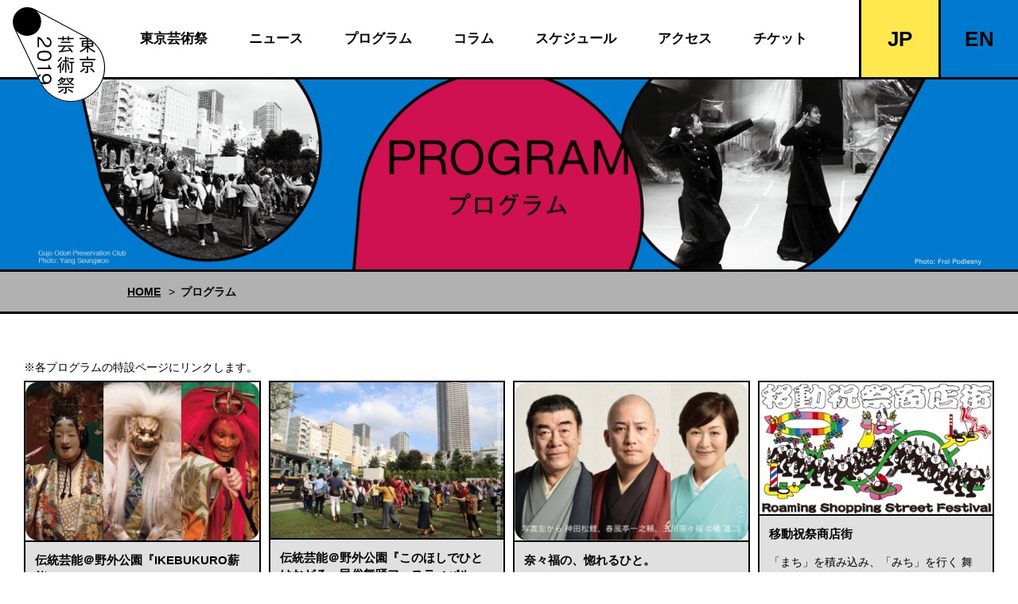

--- FILE ---
content_type: text/html
request_url: https://tokyo-festival.jp/2019/program/?genre=%E3%82%B3%E3%83%B3%E3%83%86%E3%83%B3%E3%83%9D%E3%83%A9%E3%83%AA%E3%83%BC%E3%83%BB%E3%82%AA%E3%83%9A%E3%83%A9
body_size: 47581
content:
<!DOCTYPE html>
<html lang="ja">
	<head prefix="og: http://ogp.me/ns# article: http://ogp.me/ns/article#">
		<meta charset="utf-8">
		<meta http-equiv="x-ua-compatible" content="ie=edge">
		<meta name="viewport" content="width=device-width">
		<title>プログラム | 東京芸術祭2019</title>
		<meta name="description" content="東京芸術祭のプログラム一覧です。">
		<meta name="keywords" content="東京芸術祭,舞台,芸術,池袋,豊島区,アーツカウンシル東京,東京芸術劇場,としま国際アート・カルチャー都市発信プログラム,国際アート・カルチャー,アトカル,フェスティバル/トーキョー,F/T,APAF,APAF - アジア舞台芸術人材育成部門,宮城聰">
		<meta property="og:type" content="article">
		<meta property="og:site_name" content="東京芸術祭2019">
		<meta property="og:url" content="/2019/program/">
		<meta property="og:image" content="/2019/wp/wp-content/uploads/2019/07/screenshot.png">
		<meta property="og:title" content="プログラム | 東京芸術祭2019">
		<meta property="og:description" content="東京芸術祭のプログラム一覧です。">
		<meta name="twitter:card" content="summary_large_image">
		<meta name="twitter:site" content="/2019/program/">
		<meta name="twitter:creator" content="@tokyo_festival">
		<meta name="twitter:title" content="プログラム | 東京芸術祭2019">
		<meta name="twitter:description" content="東京芸術祭のプログラム一覧です。">
		<meta name="twitter:image" content="/2019/wp/wp-content/uploads/2019/07/screenshot.png">
		<link rel="stylesheet" href="../wp/wp-content/themes/tf2019/assets/css/app.css" type="text/css" media="all">
		<link rel="shortcut icon" href="../wp/wp-content/themes/tf2019/assets/images/common/favicon.ico">
		<!-- Global site tag (gtag.js) - Google Analytics -->
<script async src="https://www.googletagmanager.com/gtag/js?id=UA-141927543-3"></script>
<script>
  window.dataLayer = window.dataLayer || [];
  function gtag(){dataLayer.push(arguments);}
  gtag('js', new Date());

  gtag('config', 'UA-141927543-3');
</script>					<!-- Program Top Head -->					</head>
	<body class="program" ontouchstart="">
							<!-- Program Top Body -->				<header class="site-header">
	<h1 class="site-header__logo"><a href="../index.html"><img src="../wp/wp-content/uploads/2019/07/site-logo.svg" alt="東京芸術祭 2019" /></a></h1>
	<nav class="site-menu">
		<ul>
							<li><a href="../about/index.html">東京芸術祭</a></li>
							<li><a href="../news/index.html">ニュース</a></li>
							<li><a href="index.html">プログラム</a></li>
							<li><a href="../column/index.html">コラム</a></li>
							<li><a href="../schedule/index.html">スケジュール</a></li>
							<li><a href="../access/index.html">アクセス</a></li>
							<li><a href="../ticket/index.html">チケット</a></li>
					</ul>
	</nav>
	<nav class="site-lang">
		<ul>
			<li class="jp"><a href="../index.html">JP</a></li>
			<li class="en"><a href="../en/index.html">EN</a></li>
		</ul>
	</nav><a class="sp-humbager" href="index.html#">
		<div class="sp-nav__top"></div>
		<div class="sp-nav__middle"></div>
		<div class="sp-nav__bottom"></div></a>
	<div class="sp-site-menu">
		<div class="sp-site-menu__nav">
			<ul>
									<li><a href="../about/index.html">東京芸術祭</a></li>
									<li><a href="../news/index.html">ニュース</a></li>
									<li><a href="index.html">プログラム</a></li>
									<li><a href="../column/index.html">コラム</a></li>
									<li><a href="../schedule/index.html">スケジュール</a></li>
									<li><a href="../access/index.html">アクセス</a></li>
									<li><a href="../ticket/index.html">チケット</a></li>
							</ul>
		</div>
	</div>
</header><main class="main-contents" id="Pagetop">
	<div class="page-header">
					<div class="page-header__img">
				<img src="../wp/wp-content/uploads/TF2019_banner_Program.png" alt="NEWS">			</div>
				<div class="page-header__bread">
			<nav>
				<ul>
					<li><a href="../index.html">HOME</a></li>
					<li>プログラム</li>
				</ul>
			</nav>
		</div>
	</div>
	<div class="layoutbox">
		<div class="program__contents">
			<div class="program__contents-main">
				<div class="program__pages">
											<div class="program__attention">※各プログラムの特設ページにリンクします。</div>
										
											<div class="page program__page"><div class="program__entry-list p-entry__wrapper">												<article class="program__entry-item p-entry">
							<a class="p-entry__link" href="https://www.toshima-mirai.or.jp/tabid216.html?pdid1=2023" target="_blank">
								<header class="p-entry__img"><img src="../wp/wp-content/uploads/nougakuquest-3-600x405.png" ></header>
								<div class="p-entry__info">
									<h2 class="p-entry__title">伝統芸能＠野外公園『IKEBUKURO薪能』</h2>
									<div class="p-entry__summary">
																					美女が舞い、獅子が跳ね、神が打つ。 見所満載の新演出能！											<br>
																				9/21 Sat									</div>
								</div>
																	<footer class="p-entry__tags">
										<ul class="mod-tags">
																							<li class="p-entry__tag mod-tag">東池袋中央公園</li>
																							<li class="p-entry__tag mod-tag">能楽</li>
																							<li class="p-entry__tag mod-tag">野外プログラム</li>
																					</ul>
									</footer>
															</a>
						</article>
																													<article class="program__entry-item p-entry">
							<a class="p-entry__link" href="https://www.toshima-mirai.or.jp/tabid216.html?pdid1=2031" target="_blank">
								<header class="p-entry__img"><img src="../wp/wp-content/uploads/hitohaodoru-600x400.jpg" ></header>
								<div class="p-entry__info">
									<h2 class="p-entry__title">伝統芸能＠野外公園『このほしでひとはおどるー民俗舞踊フェスティバルー』</h2>
									<div class="p-entry__summary">
																					感じよう！踊りのグルーヴを！
											<br>
																				9/22 Sun									</div>
								</div>
																	<footer class="p-entry__tags">
										<ul class="mod-tags">
																							<li class="p-entry__tag mod-tag">東池袋中央公園</li>
																							<li class="p-entry__tag mod-tag">民俗舞踊</li>
																							<li class="p-entry__tag mod-tag">野外プログラム</li>
																					</ul>
									</footer>
															</a>
						</article>
																													<article class="program__entry-item p-entry">
							<a class="p-entry__link" href="https://www.owlspot.jp/events/performance/post_131.html" target="_blank">
								<header class="p-entry__img"><img src="../wp/wp-content/uploads/nanafuku-600x406.png" ></header>
								<div class="p-entry__info">
									<h2 class="p-entry__title">奈々福の、惚れるひと。</h2>
									<div class="p-entry__summary">
																					芸を追求するひと、に惚れるひと。											<br>
																				10/1 Tue									</div>
								</div>
																	<footer class="p-entry__tags">
										<ul class="mod-tags">
																							<li class="p-entry__tag mod-tag">あうるすぽっと</li>
																							<li class="p-entry__tag mod-tag">伝統芸能</li>
																					</ul>
									</footer>
															</a>
						</article>
																													<article class="program__entry-item p-entry">
							<a class="p-entry__link" href="https://www.festival-tokyo.jp/19/program/iss.html" target="_blank">
								<header class="p-entry__img"><img src="../wp/wp-content/uploads/idousyukusai_WEB.jpg" ></header>
								<div class="p-entry__info">
									<h2 class="p-entry__title">移動祝祭商店街</h2>
									<div class="p-entry__summary">
																					「まち」を積み込み、「みち」を行く
舞台美術家が手がける山車パフォーマンス											<br>
																				10/5 Sat ~ 10/6 Sun									</div>
								</div>
																	<footer class="p-entry__tags">
										<ul class="mod-tags">
																							<li class="p-entry__tag mod-tag">アートプロジェクト</li>
																							<li class="p-entry__tag mod-tag">トランパル大塚、豊島区内商店街</li>
																							<li class="p-entry__tag mod-tag">パフォーマンス</li>
																							<li class="p-entry__tag mod-tag">無料で楽しめる</li>
																							<li class="p-entry__tag mod-tag">野外プログラム</li>
																					</ul>
									</footer>
															</a>
						</article>
																													<article class="program__entry-item p-entry">
							<a class="p-entry__link" href="https://www.nodamap.com/q/" target="_blank">
								<header class="p-entry__img"><img src="../wp/wp-content/uploads/Q-600x400.png" ></header>
								<div class="p-entry__info">
									<h2 class="p-entry__title">NODA・MAP第23回公演 『Q：A Night At The Kabuki』inspired by A Night At The Opera</h2>
									<div class="p-entry__summary">
																					あの「Queen」の名盤にインスパイアされた野田秀樹、渾身の最新作。12世紀の日本を舞台に 繰り広げられる「ロミオとジュリエット」の後日譚！											<br>
																				10/8 Tue ~ 12/11 Wed									</div>
								</div>
																	<footer class="p-entry__tags">
										<ul class="mod-tags">
																							<li class="p-entry__tag mod-tag">東京芸術劇場</li>
																							<li class="p-entry__tag mod-tag">演劇</li>
																					</ul>
									</footer>
															</a>
						</article>
																													<article class="program__entry-item p-entry">
							<a class="p-entry__link" href="https://www.festival-tokyo.jp/19/program/hand-saw-press.html" target="_blank">
								<header class="p-entry__img"><img src="../wp/wp-content/uploads/hirake_garibann-600x339.jpg" ></header>
								<div class="p-entry__info">
									<h2 class="p-entry__title">Hand Saw Press『ひらけ！ガリ版印刷発信基地』</h2>
									<div class="p-entry__summary">
																					10月中旬〜11月中旬　
「ZINE」から始める、広がる交流。F/T限定の印刷所がオープン											<br>
																													</div>
								</div>
																	<footer class="p-entry__tags">
										<ul class="mod-tags">
																							<li class="p-entry__tag mod-tag">アートプロジェクト</li>
																							<li class="p-entry__tag mod-tag">豊島区内某所</li>
																					</ul>
									</footer>
															</a>
						</article>
																													<article class="program__entry-item p-entry">
							<a class="p-entry__link" href="https://www.geigeki.jp/" target="_blank">
								<header class="p-entry__img"><img src="../wp/wp-content/uploads/BLIND-1-600x400.jpg" ></header>
								<div class="p-entry__info">
									<h2 class="p-entry__title">BLIND</h2>
									<div class="p-entry__summary">
																					幻妖なるパペットたちと闇の迷宮に踊る。光と闇が綾なす魔術的ファンタジー。											<br>
																				10/17 Thu ~ 10/20 Sun									</div>
								</div>
																	<footer class="p-entry__tags">
										<ul class="mod-tags">
																							<li class="p-entry__tag mod-tag">東京芸術劇場</li>
																							<li class="p-entry__tag mod-tag">演劇</li>
																					</ul>
									</footer>
															</a>
						</article>
																													<article class="program__entry-item p-entry">
							<a class="p-entry__link" href="https://www.geigeki.jp/" target="_blank">
								<header class="p-entry__img"><img src="../wp/wp-content/uploads/sanninshimai-1-600x400.jpg" ></header>
								<div class="p-entry__info">
									<h2 class="p-entry__title">三人姉妹</h2>
									<div class="p-entry__summary">
																					全編ロシア手話で繰り広げられる「三人姉妹」。魂に響くチェーホフ劇の真髄！											<br>
																				10/18 Fri ~ 10/20 Sun									</div>
								</div>
																	<footer class="p-entry__tags">
										<ul class="mod-tags">
																							<li class="p-entry__tag mod-tag">東京芸術劇場</li>
																							<li class="p-entry__tag mod-tag">演劇</li>
																					</ul>
									</footer>
															</a>
						</article>
																													<article class="program__entry-item p-entry">
							<a class="p-entry__link" href="https://www.festival-tokyo.jp/19/program/spice.html" target="_blank">
								<header class="p-entry__img"><img src="../wp/wp-content/uploads/2019/07/4_Newjungle_main.jpg" ></header>
								<div class="p-entry__info">
									<h2 class="p-entry__title">香料SPICE『新丛林 ニュー・ジャングル』</h2>
									<div class="p-entry__summary">
																					エレクトロニック×ポップ、東洋×西洋。
洗練されたミックスを体感する											<br>
																				10/18 Fri ~ 10/20 Sun									</div>
								</div>
																	<footer class="p-entry__tags">
										<ul class="mod-tags">
																							<li class="p-entry__tag mod-tag">パフォーマンス</li>
																							<li class="p-entry__tag mod-tag">映像</li>
																							<li class="p-entry__tag mod-tag">音楽</li>
																					</ul>
									</footer>
															</a>
						</article>
																													<article class="program__entry-item p-entry">
							<a class="p-entry__link" href="../wagahaihanekodearu/index.html" target="_blank">
								<header class="p-entry__img"><img src="../wp/wp-content/uploads/2019/07/8d0b8b04b0366f992c723184efebd224-600x427.jpg" ></header>
								<div class="p-entry__info">
									<h2 class="p-entry__title">野外劇『吾輩は猫である』</h2>
									<div class="p-entry__summary">
																					おぬしは何者である。											<br>
																				10/19 Sat ~ 10/29 Tue									</div>
								</div>
																	<footer class="p-entry__tags">
										<ul class="mod-tags">
																							<li class="p-entry__tag mod-tag">東京芸術劇場 劇場前広場</li>
																							<li class="p-entry__tag mod-tag">演劇</li>
																							<li class="p-entry__tag mod-tag">野外プログラム</li>
																					</ul>
									</footer>
															</a>
						</article>
																													<article class="program__entry-item p-entry">
							<a class="p-entry__link" href="https://www.festival-tokyo.jp/19/program/farm.html" target="_blank">
								<header class="p-entry__img"><img src="../wp/wp-content/uploads/2019/07/3_The-Farm_main-600x337.jpg" ></header>
								<div class="p-entry__info">
									<h2 class="p-entry__title">ファーム</h2>
									<div class="p-entry__summary">
																					韓国演劇の新世代がしなやかに斬りこむ生命とテクノロジー、人間の物語											<br>
																				10/19 Sat ~ 10/20 Sun									</div>
								</div>
																	<footer class="p-entry__tags">
										<ul class="mod-tags">
																							<li class="p-entry__tag mod-tag">あうるすぽっと</li>
																							<li class="p-entry__tag mod-tag">演劇</li>
																					</ul>
									</footer>
															</a>
						</article>
																													<article class="program__entry-item p-entry">
							<a class="p-entry__link" href="../historyofviolence/index.html" target="_blank">
								<header class="p-entry__img"><img src="../wp/wp-content/uploads/bouryokunorekishi-1-600x401.jpg" ></header>
								<div class="p-entry__info">
									<h2 class="p-entry__title">暴力の歴史</h2>
									<div class="p-entry__summary">
																					ドイツの鬼才オスターマイアー演出による性と差別、抵抗と暴力を巡る衝撃作。											<br>
																				10/24 Thu ~ 10/26 Sat									</div>
								</div>
																	<footer class="p-entry__tags">
										<ul class="mod-tags">
																							<li class="p-entry__tag mod-tag">東京芸術劇場</li>
																							<li class="p-entry__tag mod-tag">演劇</li>
																					</ul>
									</footer>
															</a>
						</article>
						</div></div>											<div class="page program__page"><div class="program__entry-list p-entry__wrapper">												<article class="program__entry-item p-entry">
							<a class="p-entry__link" href="https://www.festival-tokyo.jp/19/program/sgp.html" target="_blank">
								<header class="p-entry__img"><img src="../wp/wp-content/uploads/strangegreenpowder-600x400.jpg" ></header>
								<div class="p-entry__info">
									<h2 class="p-entry__title">Strange Green Powder（ストレンジ・グリーン・パウダー）</h2>
									<div class="p-entry__summary">
																					身体/音楽/美術/環境のコラボレーションから生まれなおすダンス											<br>
																				10/24 Thu ~ 10/27 Sun									</div>
								</div>
																	<footer class="p-entry__tags">
										<ul class="mod-tags">
																							<li class="p-entry__tag mod-tag">ダンス</li>
																							<li class="p-entry__tag mod-tag">豊島区立目白庭園 赤鳥庵</li>
																					</ul>
									</footer>
															</a>
						</article>
																													<article class="program__entry-item p-entry">
							<a class="p-entry__link" href="http://butai.asia/ja/" target="_blank">
								<header class="p-entry__img"><img src="../wp/wp-content/uploads/Exhibition-600x400.jpg" ></header>
								<div class="p-entry__info">
									<h2 class="p-entry__title">APAF Exhibition 公演</h2>
									<div class="p-entry__summary">
																					次代のアジアの舞台芸術を担うアーティストによる国際コラボレーション。イッサ・マナロ・ロペスと京極朋彦が共同 ディレクターを務める。											<br>
																				10/25 Fri ~ 10/26 Sat									</div>
								</div>
																	<footer class="p-entry__tags">
										<ul class="mod-tags">
																							<li class="p-entry__tag mod-tag">人材育成</li>
																							<li class="p-entry__tag mod-tag">東京芸術劇場</li>
																					</ul>
									</footer>
															</a>
						</article>
																													<article class="program__entry-item p-entry">
							<a class="p-entry__link" href="https://www.festival-tokyo.jp/19/program/fanglao.html" target="_blank">
								<header class="p-entry__img"><img src="../wp/wp-content/uploads/2019/07/6_fanglao-dance-company_main-600x337.jpg" ></header>
								<div class="p-entry__info">
									<h2 class="p-entry__title">トランスフィールド from アジア　ファンラオ・ダンスカンパニー『Bamboo Talk（バンブ ー・トーク）』『PhuYing（プニン）』</h2>
									<div class="p-entry__summary">
																					伝統と現代文化が共に生きる“ラオスに耳を傾ける”ダンスカンパニー											<br>
																				10/25 Fri ~ 10/27 Sun									</div>
								</div>
																	<footer class="p-entry__tags">
										<ul class="mod-tags">
																							<li class="p-entry__tag mod-tag">ダンス</li>
																							<li class="p-entry__tag mod-tag">東京芸術劇場</li>
																					</ul>
									</footer>
															</a>
						</article>
																													<article class="program__entry-item p-entry">
							<a class="p-entry__link" href="http://butai.asia/ja/" target="_blank">
								<header class="p-entry__img"><img src="../wp/wp-content/uploads/6b3d87f24caac007682d4a1da91687fd-600x400.jpg" ></header>
								<div class="p-entry__info">
									<h2 class="p-entry__title">APAF Exhibition ラップアップ</h2>
									<div class="p-entry__summary">
																					Exhibition参加者が共同制作の経験や収穫を振り返る。											<br>
																				10/27 Sun									</div>
								</div>
																	<footer class="p-entry__tags">
										<ul class="mod-tags">
																							<li class="p-entry__tag mod-tag">人材育成</li>
																							<li class="p-entry__tag mod-tag">東京芸術劇場</li>
																					</ul>
									</footer>
															</a>
						</article>
																													<article class="program__entry-item p-entry">
							<a class="p-entry__link" href="http://butai.asia/ja/" target="_blank">
								<header class="p-entry__img"><img src="../wp/wp-content/uploads/Lab.-600x400.jpg" ></header>
								<div class="p-entry__info">
									<h2 class="p-entry__title">APAF Lab. 最終プレゼンテーション</h2>
									<div class="p-entry__summary">
																					Lab.は、成果物を完成させることを求めず、プロセスを重視する場。アジアの若きアーティストたちがジョグジャカルタと東京で掘り下げた思考やアイデアを発表。											<br>
																				10/27 Sun									</div>
								</div>
																	<footer class="p-entry__tags">
										<ul class="mod-tags">
																							<li class="p-entry__tag mod-tag">人材育成</li>
																							<li class="p-entry__tag mod-tag">東京芸術劇場</li>
																					</ul>
									</footer>
															</a>
						</article>
																													<article class="program__entry-item p-entry">
							<a class="p-entry__link" href="https://www.festival-tokyo.jp/19/program/sand-aisles.html" target="_blank">
								<header class="p-entry__img"><img src="../wp/wp-content/uploads/sandaisles-600x338.jpg" ></header>
								<div class="p-entry__info">
									<h2 class="p-entry__title">トランスフィールド from アジア　Sand (a)isles（サンド・アイル）</h2>
									<div class="p-entry__summary">
																					私が変われば都市が変わる、あたらしい過ごし方のための体験型パフォーマンス											<br>
																				10/28 Mon ~ 11/10 Sun									</div>
								</div>
																	<footer class="p-entry__tags">
										<ul class="mod-tags">
																							<li class="p-entry__tag mod-tag">アートプロジェクト</li>
																							<li class="p-entry__tag mod-tag">無料で楽しめる</li>
																							<li class="p-entry__tag mod-tag">豊島区内各所</li>
																							<li class="p-entry__tag mod-tag">野外プログラム</li>
																					</ul>
									</footer>
															</a>
						</article>
																													<article class="program__entry-item p-entry">
							<a class="p-entry__link" href="https://worldcompetition2020.tokyo-festival.jp/cn4/about.html" target="_blank">
								<header class="p-entry__img"><img src="../wp/wp-content/uploads/b1b48ba65915aa2840c3546ca871c03d-600x528.jpg" ></header>
								<div class="p-entry__info">
									<h2 class="p-entry__title">東京芸術祭ワールドコンペティション2019</h2>
									<div class="p-entry__summary">
																					次代を担う表現者が世界から集結！ 											<br>
																				10/29 Tue ~ 11/4 Mon									</div>
								</div>
																	<footer class="p-entry__tags">
										<ul class="mod-tags">
																							<li class="p-entry__tag mod-tag">コンテンポラリー・オペラ</li>
																							<li class="p-entry__tag mod-tag">パフォーマンス</li>
																							<li class="p-entry__tag mod-tag">フィジカル・シアター</li>
																							<li class="p-entry__tag mod-tag">東京芸術劇場</li>
																							<li class="p-entry__tag mod-tag">東京芸術祭ワールドコンペティション2019</li>
																							<li class="p-entry__tag mod-tag">演劇</li>
																					</ul>
									</footer>
															</a>
						</article>
																													<article class="program__entry-item p-entry">
							<a class="p-entry__link" href="https://worldcompetition2020.tokyo-festival.jp/cn4/2019works.html" target="_blank">
								<header class="p-entry__img"><img src="../wp/wp-content/uploads/La-posibilidad-que-desaparece-frente-al-paisaje-600x400.jpg" ></header>
								<div class="p-entry__info">
									<h2 class="p-entry__title">可能性は風景の前で姿を消す　エル・コンデ・デ・トレフィエル（バルセロナ、スペイン）</h2>
									<div class="p-entry__summary">
																					流れ去る歴史、出来事、人生を背に「日常」と「娯楽」から、社会と個人の関係を鋭く問う											<br>
																				10/30 Wed									</div>
								</div>
																	<footer class="p-entry__tags">
										<ul class="mod-tags">
																							<li class="p-entry__tag mod-tag">東京芸術劇場</li>
																							<li class="p-entry__tag mod-tag">東京芸術祭ワールドコンペティション2019</li>
																							<li class="p-entry__tag mod-tag">演劇</li>
																					</ul>
									</footer>
															</a>
						</article>
																													<article class="program__entry-item p-entry">
							<a class="p-entry__link" href="https://worldcompetition2020.tokyo-festival.jp/cn4/2019works.html" target="_blank">
								<header class="p-entry__img"><img src="../wp/wp-content/uploads/meaculpa-600x401.jpg" ></header>
								<div class="p-entry__info">
									<h2 class="p-entry__title">たびたび罪を犯しました　シャルル・ノムウェンデ・ティアンドルベオゴ（ワガドゥグ、ブルキナファソ）</h2>
									<div class="p-entry__summary">
																					「仮面」を通じて蘇る、運命を逆転させたい亡霊たち。アフリカの文化の根源と現代をつなぐフィジカル・シアター											<br>
																				10/30 Wed									</div>
								</div>
																	<footer class="p-entry__tags">
										<ul class="mod-tags">
																							<li class="p-entry__tag mod-tag">フィジカル・シアター</li>
																							<li class="p-entry__tag mod-tag">東京芸術劇場</li>
																							<li class="p-entry__tag mod-tag">東京芸術祭ワールドコンペティション2019</li>
																					</ul>
									</footer>
															</a>
						</article>
																													<article class="program__entry-item p-entry">
							<a class="p-entry__link" href="https://www.festival-tokyo.jp/19/program/nowhere-oasis.html" target="_blank">
								<header class="p-entry__img"><img src="../wp/wp-content/uploads/2019/07/9_NOWHERE-OASIS_main-600x337.jpg" ></header>
								<div class="p-entry__info">
									<h2 class="p-entry__title">NOWHERE OASIS（ノーウェア・オアシス）</h2>
									<div class="p-entry__summary">
																					ジョグジャカルタ式屋台と共に出現するどこにもないオアシス　※10月下旬〜11月中旬											<br>
																													</div>
								</div>
																	<footer class="p-entry__tags">
										<ul class="mod-tags">
																							<li class="p-entry__tag mod-tag">アートプロジェクト</li>
																							<li class="p-entry__tag mod-tag">東京芸術劇場</li>
																							<li class="p-entry__tag mod-tag">無料で楽しめる</li>
																					</ul>
									</footer>
															</a>
						</article>
																													<article class="program__entry-item p-entry">
							<a class="p-entry__link" href="https://worldcompetition2020.tokyo-festival.jp/cn4/2019works.html" target="_blank">
								<header class="p-entry__img"><img src="../wp/wp-content/uploads/The-Howling-Girls-600x402.jpg" ></header>
								<div class="p-entry__info">
									<h2 class="p-entry__title">ハウリング・ガールズ　シドニー・チェンバー・オペラ （シドニー、オーストラリア）</h2>
									<div class="p-entry__summary">
																					トラウマを負う少女たちの、むき出しの声が響く
言葉のないオペラ											<br>
																				10/31 Thu									</div>
								</div>
																	<footer class="p-entry__tags">
										<ul class="mod-tags">
																							<li class="p-entry__tag mod-tag">コンテンポラリー・オペラ</li>
																							<li class="p-entry__tag mod-tag">東京芸術劇場</li>
																							<li class="p-entry__tag mod-tag">東京芸術祭ワールドコンペティション2019</li>
																					</ul>
									</footer>
															</a>
						</article>
																													<article class="program__entry-item p-entry">
							<a class="p-entry__link" href="https://worldcompetition2020.tokyo-festival.jp/cn4/2019works.html" target="_blank">
								<header class="p-entry__img"><img src="../wp/wp-content/uploads/Big-Nothing-600x450.jpg" ></header>
								<div class="p-entry__info">
									<h2 class="p-entry__title">紫気東来−ビッグ・ナッシング　戴陳連 （北京、中国）</h2>
									<div class="p-entry__summary">
																					怪談と幼き日々の思い出、夢と現実が交錯する人形劇											<br>
																				11/2 Sat									</div>
								</div>
																	<footer class="p-entry__tags">
										<ul class="mod-tags">
																							<li class="p-entry__tag mod-tag">パフォーマンス</li>
																							<li class="p-entry__tag mod-tag">東京芸術劇場</li>
																							<li class="p-entry__tag mod-tag">東京芸術祭ワールドコンペティション2019</li>
																					</ul>
									</footer>
															</a>
						</article>
						</div></div>											<div class="page program__page"><div class="program__entry-list p-entry__wrapper">												<article class="program__entry-item p-entry">
							<a class="p-entry__link" href="https://worldcompetition2020.tokyo-festival.jp/cn4/2019works.html" target="_blank">
								<header class="p-entry__img"><img src="../wp/wp-content/uploads/youshalllove-600x412.jpg" ></header>
								<div class="p-entry__info">
									<h2 class="p-entry__title">汝、愛せよ　ボノボ（サンティアゴ、チリ）</h2>
									<div class="p-entry__summary">
																					地球外生命体がやってきたー
「差別」を考える医師たちの、ブラックユーモアあふれるディスカッション											<br>
																				11/2 Sat									</div>
								</div>
																	<footer class="p-entry__tags">
										<ul class="mod-tags">
																							<li class="p-entry__tag mod-tag">東京芸術劇場</li>
																							<li class="p-entry__tag mod-tag">東京芸術祭ワールドコンペティション2019</li>
																							<li class="p-entry__tag mod-tag">演劇</li>
																					</ul>
									</footer>
															</a>
						</article>
																													<article class="program__entry-item p-entry">
							<a class="p-entry__link" href="https://worldcompetition2020.tokyo-festival.jp/cn4/2019works.html" target="_blank">
								<header class="p-entry__img"><img src="../wp/wp-content/uploads/Sokonai-zu-600x400.jpg" ></header>
								<div class="p-entry__info">
									<h2 class="p-entry__title">ソコナイ図　dracom（大阪、日本）</h2>
									<div class="p-entry__summary">
																					おかしみとぼんやりした絶望がソコにある悲劇をあぶり出す
											<br>
																				11/2 Sat ~ 11/3 Sun									</div>
								</div>
																	<footer class="p-entry__tags">
										<ul class="mod-tags">
																							<li class="p-entry__tag mod-tag">東京芸術劇場</li>
																							<li class="p-entry__tag mod-tag">東京芸術祭ワールドコンペティション2019</li>
																							<li class="p-entry__tag mod-tag">演劇</li>
																					</ul>
									</footer>
															</a>
						</article>
																													<article class="program__entry-item p-entry">
							<a class="p-entry__link" href="../hellofrombertha/index.html" target="_blank">
								<header class="p-entry__img"><img src="../wp/wp-content/uploads/2019/07/img501.jpg" ></header>
								<div class="p-entry__info">
									<h2 class="p-entry__title">バーサよりよろしく</h2>
									<div class="p-entry__summary">
																					私をぬらす赤い雨はふりそそいでいるのか。
溶けだしているのか。											<br>
																				11/2 Sat ~ 11/4 Mon									</div>
								</div>
																	<footer class="p-entry__tags">
										<ul class="mod-tags">
																							<li class="p-entry__tag mod-tag">あうるすぽっと</li>
																							<li class="p-entry__tag mod-tag">演劇</li>
																					</ul>
									</footer>
															</a>
						</article>
																													<article class="program__entry-item p-entry">
							<a class="p-entry__link" href="https://www.festival-tokyo.jp/19/program/tototo.html" target="_blank">
								<header class="p-entry__img"><img src="../wp/wp-content/uploads/2019/07/7_To-To-Transfer_main-600x337.jpg" ></header>
								<div class="p-entry__info">
									<h2 class="p-entry__title">トランスフィールド from アジア　To ツー 通</h2>
									<div class="p-entry__summary">
																					日本から故郷へ、故郷から日本へ。
境界を越えるモノたちの物語											<br>
																				11/2 Sat ~ 11/4 Mon									</div>
								</div>
																	<footer class="p-entry__tags">
										<ul class="mod-tags">
																							<li class="p-entry__tag mod-tag">シアターグリーン BIG TREE THEATER</li>
																							<li class="p-entry__tag mod-tag">パフォーマンス</li>
																							<li class="p-entry__tag mod-tag">レクチャー</li>
																					</ul>
									</footer>
															</a>
						</article>
																													<article class="program__entry-item p-entry">
							<a class="p-entry__link" href="https://www.festival-tokyo.jp/19/program/changes2.html" target="_blank">
								<header class="p-entry__img"><img src="../wp/wp-content/uploads/2019/07/12_Changes2019_main-600x337.jpg" ></header>
								<div class="p-entry__info">
									<h2 class="p-entry__title">ドキュントメント『Changes』シーズン2</h2>
									<div class="p-entry__summary">
																					フィクションとノンフィクションの間から
俳優、演劇、人間を問う											<br>
																				11/2 Sat ~ 11/4 Mon									</div>
								</div>
																	<footer class="p-entry__tags">
										<ul class="mod-tags">
																							<li class="p-entry__tag mod-tag">映画</li>
																							<li class="p-entry__tag mod-tag">池袋HUMAXシネマズ</li>
																					</ul>
									</footer>
															</a>
						</article>
																													<article class="program__entry-item p-entry">
							<a class="p-entry__link" href="https://www.festival-tokyo.jp/19/program/always-coming-home.html" target="_blank">
								<header class="p-entry__img"><img src="../wp/wp-content/uploads/2019/07/2_AlwaysComingHome_main-600x342.jpg" ></header>
								<div class="p-entry__info">
									<h2 class="p-entry__title">オールウェイズ・カミングホーム（仮）</h2>
									<div class="p-entry__summary">
																					未来のユートピアってどんな場所?
国境、ジャンルを超えて編まれる劇場体験											<br>
																				11/8 Fri ~ 11/10 Sun									</div>
								</div>
																	<footer class="p-entry__tags">
										<ul class="mod-tags">
																							<li class="p-entry__tag mod-tag">東京芸術劇場</li>
																							<li class="p-entry__tag mod-tag">演劇</li>
																					</ul>
									</footer>
															</a>
						</article>
																													<article class="program__entry-item p-entry">
							<a class="p-entry__link" href="https://www.festival-tokyo.jp/19.html#program" target="_blank">
								<header class="p-entry__img"><img src="../wp/wp-content/uploads/2019/07/8_yawaraka-na-asobi_main-600x337.jpg" ></header>
								<div class="p-entry__info">
									<h2 class="p-entry__title">トランスフィールド from アジア　やわらかなあそび</h2>
									<div class="p-entry__summary">
																					ここはどこ?そこにいるのは？
バーチャル空間で軽やかに問われる「境界」											<br>
																				11/9 Sat ~ 11/10 Sun									</div>
								</div>
																	<footer class="p-entry__tags">
										<ul class="mod-tags">
																							<li class="p-entry__tag mod-tag">シアターグリーン BIG TREE THEATER</li>
																							<li class="p-entry__tag mod-tag">パフォーマンス</li>
																							<li class="p-entry__tag mod-tag">映像</li>
																							<li class="p-entry__tag mod-tag">音楽</li>
																					</ul>
									</footer>
															</a>
						</article>
																													<article class="program__entry-item p-entry">
							<a class="p-entry__link" href="https://www.owlspot.jp/events/performance/post_132.html" target="_blank">
								<header class="p-entry__img"><img src="../wp/wp-content/uploads/2019/07/ba8bf681e510b7a2727ef0ddba858996-600x447.png" ></header>
								<div class="p-entry__info">
									<h2 class="p-entry__title">みんなのシリーズ第4弾『能でよむ〜漱石と八雲〜』</h2>
									<div class="p-entry__summary">
																					“能”と“怪談”をキーワードに読み解く、
二人の文豪の世界。											<br>
																				11/9 Sat ~ 11/10 Sun									</div>
								</div>
																	<footer class="p-entry__tags">
										<ul class="mod-tags">
																							<li class="p-entry__tag mod-tag">あうるすぽっと</li>
																							<li class="p-entry__tag mod-tag">伝統芸能</li>
																							<li class="p-entry__tag mod-tag">創作</li>
																							<li class="p-entry__tag mod-tag">文学</li>
																					</ul>
									</footer>
															</a>
						</article>
																													<article class="program__entry-item p-entry">
							<a class="p-entry__link" href="https://www.toshima-mirai.or.jp/tabid216.html?pdid1=2059" target="_blank">
								<header class="p-entry__img"><img src="../wp/wp-content/uploads/5de7afaea897e409dcc8b63ea11037bd-600x400.jpg" ></header>
								<div class="p-entry__info">
									<h2 class="p-entry__title">大田楽 いけぶくろ絵巻</h2>
									<div class="p-entry__summary">
																					舞い遊ばん！躍り狂はん！華やかな衣裳、雅な音楽、躍動的な舞が織り成す大田楽が、見るものをいにしえの世界に誘う圧巻のパフォーマンス。											<br>
																				11/10 Sun									</div>
								</div>
																	<footer class="p-entry__tags">
										<ul class="mod-tags">
																							<li class="p-entry__tag mod-tag">Hareza池袋</li>
																							<li class="p-entry__tag mod-tag">ダンス</li>
																							<li class="p-entry__tag mod-tag">パフォーマンス</li>
																							<li class="p-entry__tag mod-tag">東京建物 Brillia HALL</li>
																					</ul>
									</footer>
															</a>
						</article>
																													<article class="program__entry-item p-entry">
							<a class="p-entry__link" href="https://www.owlspot.jp/events/performance/bridges_to_babylon.html" target="_blank">
								<header class="p-entry__img"><img src="../wp/wp-content/uploads/condors-600x400.jpg" ></header>
								<div class="p-entry__info">
									<h2 class="p-entry__title">コンドルズ×豊島区民『Bridges to Babylon ーブリッジズ・トゥ・バビロンー』</h2>
									<div class="p-entry__summary">
																					「祝祭」をテーマにコンドルズ新作公演											<br>
																				11/20 Wed ~ 11/23 Sat									</div>
								</div>
																	<footer class="p-entry__tags">
										<ul class="mod-tags">
																							<li class="p-entry__tag mod-tag">ダンス</li>
																							<li class="p-entry__tag mod-tag">東京建物 Brillia HALL</li>
																					</ul>
									</footer>
															</a>
						</article>
																													<article class="program__entry-item p-entry">
							<a class="p-entry__link" href="https://ikebukuroengekisai.jp/" target="_blank">
								<header class="p-entry__img"><img src="../wp/wp-content/uploads/ikebukuroengekisai-600x230.png" ></header>
								<div class="p-entry__info">
									<h2 class="p-entry__title">東京芸術祭2019 連携事業　第31回池袋演劇祭</h2>
									<div class="p-entry__summary">
																					池袋演劇祭は、9月に豊島区＆近隣で公演を行う団体が参加し、一般公募による100名の審査員の採点により大賞などすべての賞を決める演劇祭です。

9/1 Sun ~ 9/30 Mon											<br>
																													</div>
								</div>
																	<footer class="p-entry__tags">
										<ul class="mod-tags">
																							<li class="p-entry__tag mod-tag">etc...</li>
																							<li class="p-entry__tag mod-tag">あうるすぽっと</li>
																							<li class="p-entry__tag mod-tag">演劇</li>
																					</ul>
									</footer>
															</a>
						</article>
																													<article class="program__entry-item p-entry">
							<a class="p-entry__link" href="https://www.artscouncil-tokyo.jp/ja/what-we-do/creation/festivals/traditional-arts-promotion-performances/34883/" target="_blank">
								<header class="p-entry__img"><img src="../wp/wp-content/uploads/tsurusawa-600x390.png" ></header>
								<div class="p-entry__info">
									<h2 class="p-entry__title">東京芸術祭2019 特別公演 本物の芸に酔う　『近松二題～鶴澤清治の芸』</h2>
									<div class="p-entry__summary">
																					芸と気力が充実した古典芸能の名人が、今もっとも得意とする演目を披露。登場するのは、文楽三味線の人間国宝・鶴澤清治(日本藝術院会員）。古典芸能の醍醐味を味わい、本物の芸に酔う至福のひと時を。											<br>
																				11/28 Thu									</div>
								</div>
																	<footer class="p-entry__tags">
										<ul class="mod-tags">
																							<li class="p-entry__tag mod-tag">伝統芸能</li>
																							<li class="p-entry__tag mod-tag">演劇</li>
																					</ul>
									</footer>
															</a>
						</article>
						</div></div>									</div>
				<div class="pager"></div>			</div>
					</div>
	</div>
</main>
		<div class="contents-fix-menu">
							<ul class="sns">
											<li><a href="https://twitter.com/tokyo_festival" target="_blank"><img src="../wp/wp-content/themes/tf2019/assets/images/common/icon-tw.svg" alt="Twitter"></a></li>
																<li><a href="https://www.facebook.com/tokyofestivalsince2016/" target="_blank"><img src="../wp/wp-content/themes/tf2019/assets/images/common/icon-fb.svg" alt="Facebook"></a></li>
																<li><a href="https://www.instagram.com/tokyo_festival/" target="_blank"><img src="../wp/wp-content/themes/tf2019/assets/images/common/icon-insta.svg" alt="Instagram"></a></li>
									</ul>
						<div class="pagetop-btn"><a href="index.html#Pagetop"><img src="../wp/wp-content/themes/tf2019/assets/images/common/pagetop-arrow.svg" alt="pagetop"></a></div>
		</div>
		<footer class="site-footer">
			<div class="site-footer__contents">
									<div class="site-footer__contact">
													<div class="site-footer__contact-title">お問い合わせ</div>
																			<div class="site-footer__contact-summary">東京芸術祭実行委員会事務局　〒102-0073 東京都千代田区九段北4-1-28 九段ファーストプレイス8F アーツカウンシル東京内　TEL：050-1746-0996（平日10-18時）
</div>
											</div>
								
				<div class="site-footer__banner">
											<div class="site-footer__banner-summary">主催：東京芸術祭実行委員会
［豊島区、公益財団法人としま未来文化財団、フェスティバル/トーキョー実行委員会、公益財団法人東京都歴史文化財団（東京芸術劇場・アーツカウンシル東京）］</div>
										<ul class="site-footer__banner-list">
													<li><a href="https://www.city.toshima.lg.jp/artculture/index.html" target="_blank"><img src="../wp/wp-content/uploads/2019/07/footer-banner1.svg" alt="" /></a></li>
													<li><a href="https://www.toshima-mirai.or.jp/" target="_blank"><img src="../wp/wp-content/uploads/2019/07/footer-banner2.svg" alt="" /></a></li>
													<li><a href="https://www.festival-tokyo.jp/" target="_blank"><img src="../wp/wp-content/uploads/2019/07/footer-banner3.svg" alt="" /></a></li>
													<li><a href="https://www.geigeki.jp/" target="_blank"><img src="../wp/wp-content/uploads/2019/07/footer-banner4.svg" alt="" /></a></li>
													<li><a href="https://www.artscouncil-tokyo.jp/ja/" target="_blank"><img src="../wp/wp-content/uploads/2019/07/footer-banner5.svg" alt="" /></a></li>
													<li><a href="http://butai.asia/ja/" target="_blank"><img src="../wp/wp-content/uploads/2019/07/footer-banner6.svg" alt="" /></a></li>
													<li><a href="https://culturecity-toshima.com/" target="_blank"><img src="../wp/wp-content/uploads/2019/07/footer-banner7.svg" alt="" /></a></li>
													<li><a href="https://tokyotokyofestival.jp/" target="_blank"><img src="../wp/wp-content/uploads/2019/07/footer-banner8.png" alt="" /></a></li>
													<li><a href="http://www.bunka.go.jp/" target="_blank"><img src="../wp/wp-content/uploads/2019/07/footer-banner9.svg" alt="" /></a></li>
													<li><a href="https://www.ntj.jac.go.jp/nihonhaku/" target="_blank"><img src="../wp/wp-content/uploads/a450e74f4c565bbbbb986affd5b58594-1-1024x218.png" alt="" /></a></li>
											</ul>
				</div>
			</div>
			<p class="copyright"><small>&copy; 東京芸術祭実行委員会 ALL RIGHTS RESERVED.</small></p>
		</footer>
		<script type="text/javascript" src="../wp/wp-content/themes/tf2019/assets/js/plugin.js"></script>
		<script type="text/javascript" src="../wp/wp-content/themes/tf2019/assets/js/app.js"></script>
							<!-- Program Top BodyEnd -->					</body>
</html>

--- FILE ---
content_type: text/css
request_url: https://tokyo-festival.jp/2019/wp/wp-content/themes/tf2019/assets/css/app.css
body_size: 69456
content:
@charset "UTF-8";
html,body,div,span,applet,object,iframe,h1,h2,h3,h4,h5,h6,p,blockquote,pre,a,abbr,acronym,address,big,cite,code,del,dfn,em,img,ins,kbd,q,s,samp,small,strike,strong,sub,sup,tt,var,b,u,i,center,dl,dt,dd,ol,ul,li,fieldset,form,label,legend,table,caption,tbody,tfoot,thead,tr,th,td,article,aside,canvas,details,embed,figure,figcaption,footer,header,hgroup,menu,nav,output,ruby,section,summary,time,mark,audio,video{margin:0;padding:0;border:0;font:inherit;font-size:100%;vertical-align:baseline}html{line-height:1}ol,ul{list-style:none}table{border-collapse:collapse;border-spacing:0}caption,th,td{text-align:left;font-weight:normal;vertical-align:middle}q,blockquote{quotes:none}qbefore,qafter,blockquotebefore,blockquoteafter{content:"";content:none}a img{border:none}article,aside,details,figcaption,figure,footer,header,hgroup,main,menu,nav,section,summary{display:block}img{vertical-align:bottom;border:none}button,input,select,textarea{vertical-align:middle}button,input{line-height:normal}button-moz-focus-inner,input-moz-focus-inner{padding:0;border:0}button,html input[type="button"],input[type="reset"],input[type="submit"]{cursor:pointer;-webkit-appearance:button}label,select,button,input[type="button"],input[type="reset"],input[type="submit"],input[type="search"],input[type="radio"],input[type="checkbox"]{cursor:pointer;outline:none}textarea{overflow:auto;vertical-align:top;font-family:sans-serif}[type="search"]::-webkit-search-cancel-button,[type="search"]::-webkit-search-decoration{-webkit-appearance:none}input::-ms-clear{visibility:hidden}*{-webkit-box-sizing:border-box;box-sizing:border-box}html{font-size:62.5%}a{-webkit-tap-highlight-color:transparent;}a:link,a:visited{color:#000;text-decoration:none}body{color:#000;width:100%;font-family:Helvetica,"游ゴシック",YuGothic,Arial,"ヒラギノ角ゴ ProN","Hiragino Kaku Gothic ProN","メイリオ",Meiryo,verdana,Osaka,"ＭＳ Ｐゴシック","MS PGothic",Sans-Serif;font-weight:500;word-wrap:break-word;overflow-wrap:break-word;background:#fff;-webkit-text-size-adjust:100%;-webkit-font-smoothing:antialiased}.mod-tags{display:-webkit-box;display:-ms-flexbox;display:flex;-ms-flex-wrap:wrap;flex-wrap:wrap;margin:0 -3px 0 -2px}.mod-tag{color:#fff;font-size:1.1rem;font-weight:bold;line-height:1.45;padding:3px 5px;margin:0 3px 5px 2px;border-radius:3px;background:#bababa}@media screen and (min-width:769px){.sp-view{display:none !important}.main-contents{padding-top:100px;min-height:100vh}.contents-fix-menu{position:fixed;z-index:90;bottom:70px;right:40px;width:75px;opacity:0;pointer-events:none;-webkit-transition:opacity .6s cubic-bezier(.23,1,.32,1);-o-transition:opacity .6s cubic-bezier(.23,1,.32,1);transition:opacity .6s cubic-bezier(.23,1,.32,1);}.contents-fix-menu.is-show{opacity:1;pointer-events:auto}.contents-fix-menu .sns{width:70px;padding:15px 10px;margin:0 auto 10px;background:#f0f0f0;}.contents-fix-menu .sns li{margin-bottom:20px;}.contents-fix-menu .sns li:last-child{margin-bottom:0}.contents-fix-menu .sns a{position:relative;overflow:hidden;display:block;height:40px;text-align:center;}.contents-fix-menu .sns a:hover img{top:-40px}.contents-fix-menu .sns img{position:relative;width:auto;height:80px}.contents-fix-menu .pagetop-btn a{display:-webkit-box;display:-ms-flexbox;display:flex;-webkit-box-pack:center;-ms-flex-pack:center;justify-content:center;-webkit-box-align:center;-ms-flex-align:center;align-items:center;width:74px;height:74px;background:#ffe84e;border:3px solid #000;border-radius:10px;}.contents-fix-menu .pagetop-btn a:hover{background:#007acf}.site-footer{background:#eaeaea;}.site-footer__contents{padding:60px 30px;max-width:1140px;margin:auto}.site-footer__contact{margin-bottom:52px;}.site-footer__contact-title{font-size:1.5rem;font-weight:bold;margin-bottom:12px}.site-footer__contact-summary{font-size:1.4rem;font-weight:bold;line-height:1.6;letter-spacing:.03rem;}.lang-en .site-footer__contact-summary{font-weight:normal}.site-footer__banner-summary{font-size:1.4rem;font-weight:bold;line-height:1.8;letter-spacing:.03rem;margin-bottom:5px;}.lang-en .site-footer__banner-summary{font-weight:normal}.site-footer__banner-list{margin:0 -3px 0 -2px;display:-webkit-box;display:-ms-flexbox;display:flex;-ms-flex-wrap:wrap;flex-wrap:wrap;}.site-footer__banner-list li{width:33.33%}.site-footer__banner-list a,.site-footer__banner-list span{display:block;margin:0 3px 5px 2px}.site-footer__banner-list a{-webkit-transition:opacity .6s cubic-bezier(.19,1,.22,1);-o-transition:opacity .6s cubic-bezier(.19,1,.22,1);transition:opacity .6s cubic-bezier(.19,1,.22,1);}.site-footer__banner-list a:hover{opacity:.6}.site-footer__banner-list img{width:100%;height:auto}.site-footer .copyright{color:#fff;font-size:1.2rem;display:-webkit-box;display:-ms-flexbox;display:flex;-webkit-box-pack:center;-ms-flex-pack:center;justify-content:center;-webkit-box-align:center;-ms-flex-align:center;align-items:center;height:60px;background:#000}.site-header{position:fixed;z-index:100;left:0;top:0;width:100%;height:100px;border-bottom:3px solid #000;background:#fff;}.customize-support .site-header{top:32px}.site-header__logo{position:absolute;left:15px;top:8px}.site-header .site-menu{position:absolute;top:0;left:150px;right:210px;height:100%;}.site-header .site-menu ul{position:relative;width:100%;height:100%;display:-webkit-box;display:-ms-flexbox;display:flex;-webkit-box-align:center;-ms-flex-align:center;align-items:center}.site-header .site-menu li{font-size:1.7rem;font-weight:bold;margin:0 26px;}.lang-en .site-header .site-menu li{font-weight:normal}.site-header .site-menu a:hover{opacity:.5}.site-header .site-lang{position:absolute;top:0;right:0;width:200px;}.site-header .site-lang ul{display:-webkit-box;display:-ms-flexbox;display:flex}.site-header .site-lang a{font-size:2.6rem;letter-spacing:.05rem;font-weight:bold;display:-webkit-box;display:-ms-flexbox;display:flex;-webkit-box-pack:center;-ms-flex-pack:center;justify-content:center;-webkit-box-align:center;-ms-flex-align:center;align-items:center;width:100px;height:100px;border-left:3px solid #000;border-bottom:3px solid #000}.site-header .site-lang .jp a:hover,.site-header .site-lang .en a:hover{background:#de0053}.site-header .site-lang .jp a{background:#ffe84e}.site-header .site-lang .en a{background:#007acf}.site-header .sp-humbager,.site-header .sp-site-menu{display:none}@-webkit-keyframes top-open{0%{top:20px;-webkit-transform:rotate(0);transform:rotate(0)}50%{top:30px;-webkit-transform:rotate(0);transform:rotate(0)}100%{top:30px;-webkit-transform:rotate(45deg);transform:rotate(45deg)}}@keyframes top-open{0%{top:20px;-webkit-transform:rotate(0);transform:rotate(0)}50%{top:30px;-webkit-transform:rotate(0);transform:rotate(0)}100%{top:30px;-webkit-transform:rotate(45deg);transform:rotate(45deg)}}@-webkit-keyframes top-close{0%{top:30px;-webkit-transform:rotate(45deg);transform:rotate(45deg)}50%{top:30px;-webkit-transform:rotate(0);transform:rotate(0)}100%{top:20px;-webkit-transform:rotate(0);transform:rotate(0)}}@keyframes top-close{0%{top:30px;-webkit-transform:rotate(45deg);transform:rotate(45deg)}50%{top:30px;-webkit-transform:rotate(0);transform:rotate(0)}100%{top:20px;-webkit-transform:rotate(0);transform:rotate(0)}}@-webkit-keyframes middle-open{0%{top:30px;opacity:1}50%{top:30px;opacity:0}100%{top:30px;opacity:0}}@keyframes middle-open{0%{top:30px;opacity:1}50%{top:30px;opacity:0}100%{top:30px;opacity:0}}@-webkit-keyframes middle-close{0%{top:30px;opacity:0}50%{top:30px;opacity:0}100%{top:30px;opacity:1}}@keyframes middle-close{0%{top:30px;opacity:0}50%{top:30px;opacity:0}100%{top:30px;opacity:1}}@-webkit-keyframes bottom-open{0%{top:40px;-webkit-transform:rotate(0);transform:rotate(0)}50%{top:30px;-webkit-transform:rotate(0);transform:rotate(0)}100%{top:30px;-webkit-transform:rotate(-45deg);transform:rotate(-45deg)}}@keyframes bottom-open{0%{top:40px;-webkit-transform:rotate(0);transform:rotate(0)}50%{top:30px;-webkit-transform:rotate(0);transform:rotate(0)}100%{top:30px;-webkit-transform:rotate(-45deg);transform:rotate(-45deg)}}@-webkit-keyframes bottom-close{0%{top:30px;-webkit-transform:rotate(-45deg);transform:rotate(-45deg)}50%{top:30px;-webkit-transform:rotate(0);transform:rotate(0)}100%{top:40px;-webkit-transform:rotate(0);transform:rotate(0)}}@keyframes bottom-close{0%{top:30px;-webkit-transform:rotate(-45deg);transform:rotate(-45deg)}50%{top:30px;-webkit-transform:rotate(0);transform:rotate(0)}100%{top:40px;-webkit-transform:rotate(0);transform:rotate(0)}}.layoutbox{padding:60px 0}.mod-anchor-nav{margin-bottom:35px;}.mod-anchor-nav ul{display:-webkit-box;display:-ms-flexbox;display:flex;-ms-flex-wrap:wrap;flex-wrap:wrap;-webkit-box-pack:center;-ms-flex-pack:center;justify-content:center}.mod-anchor-nav li{margin:0 15px 20px}.mod-anchor-nav a{position:relative;font-size:1.6rem;font-weight:bold;line-height:1.6;padding-right:25px;}.mod-anchor-nav a:after{content:"";position:absolute;bottom:3px;right:0;width:20px;height:12px;margin:auto;background:url("../images/common/link-arrow05.svg") no-repeat 0 0;-webkit-transition:bottom .3s cubic-bezier(.19,1,.22,1);-o-transition:bottom .3s cubic-bezier(.19,1,.22,1);transition:bottom .3s cubic-bezier(.19,1,.22,1)}.mod-anchor-nav a:hover{opacity:.7;}.mod-anchor-nav a:hover:after{bottom:1px}.mod-article.frame{border:2px solid #000;padding:30px 55px 5px;margin-bottom:60px}.mod-article .mod-heading2:first-child{margin-top:0}.mod-buttons{margin-bottom:10px;}.mod-buttons__left li{margin-right:36px;}.mod-buttons__left li:last-child{margin-right:0}.mod-buttons__right{-webkit-box-pack:end;-ms-flex-pack:end;justify-content:flex-end;}.mod-buttons__right li{margin-left:36px;}.mod-buttons__right li:first-child{margin-left:0}.mod-buttons__center{-webkit-box-pack:center;-ms-flex-pack:center;justify-content:center;}.mod-buttons__center li{margin-left:18px;margin-right:18px}.mod-buttons ul{display:-webkit-box;display:-ms-flexbox;display:flex;-ms-flex-wrap:wrap;flex-wrap:wrap}.mod-buttons li{margin-bottom:10px}.mod-buttons a{position:relative;font-size:2rem;font-weight:bold;line-height:1.55;padding-right:25px;}.mod-buttons a:after{content:"";position:absolute;bottom:1px;right:0;width:12px;height:20px;margin:auto;background:url("../images/common/link-arrow04.svg") no-repeat 0 0;-webkit-transition:right .3s cubic-bezier(.19,1,.22,1);-o-transition:right .3s cubic-bezier(.19,1,.22,1);transition:right .3s cubic-bezier(.19,1,.22,1)}.mod-buttons a:hover{opacity:.7;}.mod-buttons a:hover:after{right:-3px}.red.mod-buttons a{color:#de0053;font-size:1.4rem;}.red.mod-buttons a:after{background:url("../images/common/link-arrow03.svg") no-repeat 0 0;bottom:-3px}.mod-contents{max-width:1040px;padding:0 30px;margin:auto}.mod-header{max-width:1040px;padding:0 30px 20px;margin:0 auto 20px;border-bottom:2px solid #000;}.mod-header__date{font-size:1.5rem;font-weight:bold;margin-bottom:10px}.mod-header__title{font-size:2rem;font-weight:bold;line-height:1.5}.mod-header .mod-tags{margin-top:10px}.mod-heading2,.mod-heading3,.mod-heading4{font-weight:bold;line-height:1.4;}.mod-heading2.is-center,.mod-heading3.is-center,.mod-heading4.is-center{text-align:center}.mod-heading2{font-size:2.3rem;margin-top:40px;margin-bottom:20px}.mod-heading3{font-size:2rem;margin-top:30px;margin-bottom:24px}.mod-heading4{font-size:1.6rem;margin-bottom:10px}.mod-img-scroll{margin-bottom:50px;}.mod-img-scroll__frame{overflow-x:auto;overflow-y:hidden;margin-right:-30px;-webkit-overflow-scrolling:touch;}.mod-img-scroll__frame-inner{padding-bottom:15px}.mod-img-scroll__frame a:hover img{opacity:.7}.mod-img-set{margin:0 -10px;}.mod-img-set.col2{display:-webkit-box;display:-ms-flexbox;display:flex;-ms-flex-wrap:wrap;flex-wrap:wrap}.mod-img-set__item{margin-bottom:52px;}.col1 .mod-img-set__item{width:100%}.col2 .mod-img-set__item{width:50%}.mod-img-set__img{margin:0 10px;}.mod-img-set__img img{width:100%;height:auto}.mod-img-set__img a:hover img{opacity:.7}.mod-img-set__caption{font-size:1.4rem;font-weight:bold;line-height:1.5;margin-top:8px;}.mod-img-set__caption a{color:#de0053;}.mod-img-set__caption a:hover,.mod-img-set__caption a:active{text-decoration:underline}.mod-img-set__caption b,.mod-img-set__caption strong{font-weight:bold}.mod-img-set__caption u{text-decoration:underline}.mod-img-set__caption.is-center{text-align:center}.mod-line{height:1px;background:#000;margin:0 -20px;margin-bottom:100px}.mod-links{margin-bottom:18px;}.mod-links__title{line-height:1.5;font-weight:bold;font-size:1.6rem;margin-bottom:6px}.mod-links li{padding-left:10px;margin-bottom:2px}.mod-links a{color:#de0053;font-size:1.4rem;line-height:1.4;}.mod-links a:hover{text-decoration:underline}.mod-list{margin-bottom:52px;}.mod-list li{font-size:1.4rem;font-weight:bold;line-height:1.5;margin-bottom:18px;}.mod-list li a{color:#de0053;}.mod-list li a:hover{text-decoration:underline}.mod-list ul{padding-left:1.2rem;}.mod-list ul li{position:relative;}.mod-list ul li:after{content:"・";position:absolute;left:-1.5rem;top:0}.mod-list ol{padding-left:2rem;list-style-type:decimal}.mod-map{display:-webkit-box;display:-ms-flexbox;display:flex;margin-bottom:40px;}.mod-map__gmap{width:40%;margin-right:40px;margin-bottom:20px;}.full .mod-map__gmap{width:100%;margin-right:0}.mod-map__frame{position:relative;padding-top:60%;}.mod-map__frame iframe{position:absolute;left:0;top:0;width:100% !important;height:100% !important}.mod-map__info{-webkit-box-flex:1;-ms-flex:1;flex:1}.mod-map__title{font-size:1.6rem;font-weight:bold;line-height:1.6;margin-bottom:18px}.mod-movie{margin-bottom:75px;}.mod-movie__frame{position:relative;padding-top:56.25%;margin-bottom:8px;}.mod-movie__frame iframe{position:absolute;left:0;top:0;width:100% !important;height:100% !important}.mod-movie__title{font-size:2rem;font-weight:bold;line-height:1.4;}.mod-movie__title.is-center{text-align:center}.mod-movie__caption{font-size:1.4rem;font-weight:bold;line-height:1.4;}.mod-movie__caption a{color:#de0053;}.mod-movie__caption a:hover,.mod-movie__caption a:active{text-decoration:underline}.mod-movie__caption b,.mod-movie__caption strong{font-weight:bold}.mod-movie__caption u{text-decoration:underline}.mod-movie__caption.is-center{text-align:center}.mod-notes{margin-bottom:48px;}.mod-notes p{font-size:1.4rem;line-height:1.5;margin-bottom:12px;text-indent:-1.1rem;padding-left:1.3rem;}.mod-notes p:before{content:"※";padding-right:3px}.mod-qa{margin-bottom:32px;}.mod-qa__q{font-size:1.4rem;font-weight:bold;line-height:1.5;text-indent:-2.4rem;padding-left:2.4rem;margin-bottom:16px;}.mod-qa__q:before{content:"Q.";padding-right:10px}.mod-qa__a{display:-webkit-box;display:-ms-flexbox;display:flex;}.mod-qa__a:before{content:"A.";font-size:1.4rem;font-weight:bold;line-height:1.5;padding-right:10px}.mod-qa__a .mod-wysiwyg{-webkit-box-flex:1;-ms-flex:1;flex:1}.mod-table{margin-bottom:60px;}.mod-table table{border:1px solid #000}.mod-table th{font-weight:bold;background:#f2f2f2}.mod-table th,.mod-table td{border:1px solid #000;font-size:1.4rem;line-height:1.8;padding:20px 15px}.mod-table__scroll table{width:100%}.mod-text-img{overflow:hidden;margin-bottom:40px;}.mod-text-img.img-left.no-wraparound{display:-webkit-box;display:-ms-flexbox;display:flex}.mod-text-img.img-right.no-wraparound{display:-webkit-box;display:-ms-flexbox;display:flex;-webkit-box-orient:horizontal;-webkit-box-direction:reverse;-ms-flex-direction:row-reverse;flex-direction:row-reverse}.mod-text-img__img{max-width:50%;margin-bottom:15px;}.img-right .mod-text-img__img{margin-left:20px}.img-right.wraparound .mod-text-img__img{float:right}.img-left .mod-text-img__img{margin-right:20px}.img-left.wraparound .mod-text-img__img{float:left}.mod-text-img__img img{width:100%;height:auto}.mod-text-img__img a:hover img{opacity:.7}.mod-text-img__caption{font-size:1.4rem;font-weight:bold;line-height:1.5;margin-top:8px;}.mod-text-img__caption a{color:#de0053;}.mod-text-img__caption a:hover,.mod-text-img__caption a:active{text-decoration:underline}.mod-text-img__caption b,.mod-text-img__caption strong{font-weight:bold}.mod-text-img__caption u{text-decoration:underline}.mod-text-img__caption.is-center{text-align:center}.no-wraparound .mod-text-img__info{-webkit-box-flex:1;-ms-flex:1;flex:1}.mod-title-text-img{overflow:hidden;display:-webkit-box;display:-ms-flexbox;display:flex;margin-bottom:60px;}.mod-title-text-img__img{max-width:50%;margin-bottom:15px;margin-right:20px;}.mod-title-text-img__img img{width:100%;height:auto}.mod-title-text-img__img a:hover img{opacity:.7}.mod-title-text-img__caption{font-size:1.4rem;font-weight:bold;line-height:1.5;margin-top:8px;}.mod-title-text-img__caption a{color:#de0053;}.mod-title-text-img__caption a:hover,.mod-title-text-img__caption a:active{text-decoration:underline}.mod-title-text-img__caption b,.mod-title-text-img__caption strong{font-weight:bold}.mod-title-text-img__caption u{text-decoration:underline}.mod-title-text-img__caption.is-center{text-align:center}.mod-title-text-img__info{-webkit-box-flex:1;-ms-flex:1;flex:1;margin-bottom:15px}.mod-title-text-img__title{font-size:1.6rem;font-weight:bold;line-height:1.5;margin-bottom:18px}.mod-title-text-img__info-caption{margin-top:-5px;margin-bottom:10px;}.mod-title-text-img__info-caption a{color:#de0053;}.mod-title-text-img__info-caption a:hover,.mod-title-text-img__info-caption a:active{text-decoration:underline}.mod-title-text-img__info-caption b,.mod-title-text-img__info-caption strong{font-weight:bold}.mod-title-text-img__info-caption u{text-decoration:underline}.mod-title-text-img__info-caption.is-right{text-align:right;margin-bottom:0}.mod-title-text-img__links{margin-bottom:15px;}.mod-title-text-img__links li{margin-bottom:10px}.mod-title-text-img__links a{position:relative;font-size:1.3rem;line-height:1.6;padding-right:25px;}.mod-title-text-img__links a:after{content:"";position:absolute;bottom:-2px;right:0;width:12px;height:20px;margin:auto;background:url("../images/common/link-arrow03.svg") no-repeat 0 0;-webkit-transition:right .3s cubic-bezier(.19,1,.22,1);-o-transition:right .3s cubic-bezier(.19,1,.22,1);transition:right .3s cubic-bezier(.19,1,.22,1)}.mod-title-text-img__links a:link,.mod-title-text-img__links a:visited{color:#de0053}.mod-title-text-img__links a:hover{text-decoration:underline;}.mod-title-text-img__links a:hover:after{right:-3px}.mod-title-text-img__sns{display:-webkit-box;display:-ms-flexbox;display:flex;}.mod-title-text-img__sns li{margin-right:15px;width:32px}.mod-title-text-img__sns a{position:relative;overflow:hidden;display:block;text-align:center;}.mod-title-text-img__sns a:hover img{opacity:.75}.mod-title-text-img__sns img{position:relative;display:block;width:100%;height:auto}.mod-wysiwyg.single{margin-bottom:60px}.mod-wysiwyg p{font-size:1.4rem;line-height:1.5;margin-bottom:15px}.mod-wysiwyg a{color:#de0053;}.mod-wysiwyg a:hover,.mod-wysiwyg a:active{text-decoration:underline}.mod-wysiwyg b,.mod-wysiwyg strong{font-weight:bold}.mod-wysiwyg u{text-decoration:underline}.mod-wysiwyg em{font-style:italic}.mod-wysiwyg del{text-decoration:line-through}.mod-wysiwyg blockquote{padding:25px 40px 5px;margin-bottom:20px;background:#f2f2f2}.mod-wysiwyg ol,.mod-wysiwyg ul{margin-bottom:15px}.mod-wysiwyg ol{padding-left:2rem;list-style-type:decimal}.mod-wysiwyg ul{padding-left:1.2rem;}.mod-wysiwyg ul li{position:relative;}.mod-wysiwyg ul li:after{content:"・";position:absolute;left:-1.5rem;top:0}.mod-wysiwyg li{font-size:1.4rem;line-height:1.5;margin-bottom:10px}.page-header__img{width:100%;height:auto;border-bottom:3px solid #000;}.news-list .page-header__img,.news-detail .page-header__img{background:#de0053}.program .page-header__img{background:#007acf}.page-header__img img{display:block;max-width:1200px;width:100%;height:auto;margin:auto}.page-header__bread{width:100%;height:auto;border-bottom:3px solid #000;background:#b1b1b1;}.page-header__bread ul{max-width:980px;padding:18px 10px;margin:auto}.page-header__bread li{font-size:1.4rem;font-weight:bold;display:inline-block;margin-right:22px;position:relative}.page-header__bread a{display:inline;}.page-header__bread a:link,.page-header__bread a:visited{text-decoration:underline}.page-header__bread a:hover{text-decoration:none;opacity:.7}.page-header__bread a:after{content:">";font-weight:normal;width:auto;height:auto;display:block;position:absolute;top:0;bottom:0;right:-18px}.pager{width:100%;margin:auto;padding:35px 0 20px;text-align:center;}.pager .prev,.pager .next{display:none}.pager li{display:inline-block;margin:0 2px 0 3px;}.pager li.active span{background:#de0053}.pager a,.pager span{font-size:1.4rem;font-weight:bold;display:-webkit-box;display:-ms-flexbox;display:flex;-webkit-box-pack:center;-ms-flex-pack:center;justify-content:center;-webkit-box-align:center;-ms-flex-align:center;align-items:center;width:40px;height:40px;border:2px solid #000;background:#b0b0b0}.pager a:hover{color:#fff;background:#de0053}.top-about{position:relative;width:100%;height:675px;border-bottom:3px solid #000;background:#ffe84e url("../images/top/pct-about-ja.png") no-repeat 50% 50%;}.lang-en .top-about{background-image:url("../images/top/pct-about-en.png")}.top-about__link{position:absolute;bottom:48px;width:100%;}.top-about__link a{position:relative;font-size:2.4rem;letter-spacing:.05rem;font-weight:bold;display:-webkit-box;display:-ms-flexbox;display:flex;-webkit-box-pack:center;-ms-flex-pack:center;justify-content:center;-webkit-box-align:center;-ms-flex-align:center;align-items:center;width:354px;height:62px;border:3px solid #000;background:#fff;border-radius:31px;margin:auto;}.top-about__link a:hover:after{right:27px}.top-about__link a:after{content:"";position:absolute;top:0;bottom:0;right:30px;width:15px;height:25px;background:url("../images/common/link-arrow01.svg") no-repeat 0 0;margin:auto;-webkit-transition:right .3s cubic-bezier(.19,1,.22,1);-o-transition:right .3s cubic-bezier(.19,1,.22,1);transition:right .3s cubic-bezier(.19,1,.22,1)}.lang-en .top-about__link a{font-weight:normal;width:416px}.top-about__link a:hover{background-color:#007acf}.top-column{overflow:hidden;position:relative;width:100%;padding:130px 30px 140px;background:#de0053;border-bottom:3px solid #000;}.top-column__top{position:absolute;left:0;top:0;right:0;max-width:960px;margin:0 auto}.top-column__title{position:absolute;top:0;left:-90px}.top-column__top-img{position:absolute;top:0;right:-180px}.top-column__bottom{position:absolute;left:0;bottom:0;right:0;max-width:960px;margin:0 auto;}.top-column__bottom-img1{position:absolute;right:-105px;bottom:0}.top-column__bottom-img2{position:absolute;left:-160px;bottom:0}.top-column__contents{position:relative;z-index:2;max-width:800px;margin:auto;background:#fff;border-radius:15px;}.top-column__contents a{display:-webkit-box;display:-ms-flexbox;display:flex;-webkit-box-pack:justify;-ms-flex-pack:justify;justify-content:space-between;padding:70px;}.top-column__contents a:hover .img-wrap:after{background:rgba(255,232,78,0.7);mix-blend-mode:screen}.top-column__contents .info{-webkit-box-flex:1;-ms-flex:1;flex:1}.top-column__contents .title{font-size:2.7rem;line-height:1.4;font-weight:bold;margin-bottom:55px}.top-column__contents .summary{font-size:1.5rem;line-height:1.8}.top-column__contents .img-wrap{position:relative;display:block;width:235px;height:100%;margin-left:30px;border-radius:13px;overflow:hidden;}.top-column__contents .img-wrap:after{content:"";position:absolute;z-index:2;left:0;right:0;top:0;bottom:0;background:rgba(255,255,255,0)}.top-column__contents .img-bg{position:absolute;left:0;top:0;width:100%;height:100%;background:no-repeat 50% 50%;background-size:cover}.top-column__link{position:absolute;z-index:2;bottom:48px;width:100%;}.top-column__link a{position:relative;font-size:2.4rem;letter-spacing:.05rem;font-weight:bold;display:-webkit-box;display:-ms-flexbox;display:flex;-webkit-box-pack:center;-ms-flex-pack:center;justify-content:center;-webkit-box-align:center;-ms-flex-align:center;align-items:center;width:354px;height:62px;border:3px solid #000;background:#fff;border-radius:31px;margin:auto;}.top-column__link a:hover:after{right:27px}.top-column__link a:after{content:"";position:absolute;top:0;bottom:0;right:30px;width:15px;height:25px;background:url("../images/common/link-arrow01.svg") no-repeat 0 0;margin:auto;-webkit-transition:right .3s cubic-bezier(.19,1,.22,1);-o-transition:right .3s cubic-bezier(.19,1,.22,1);transition:right .3s cubic-bezier(.19,1,.22,1)}.lang-en .top-column__link a{font-weight:normal;width:416px}.top-column__link a:hover{background-color:#ffe84e}.top-movie{max-width:1060px;padding:60px 30px 0;margin:auto;}.top-movie__frame{position:relative;width:100%;padding-top:56.25%;overflow:hidden;border-radius:15px;}.top-movie__frame iframe{position:absolute;left:0;top:0;width:100%;height:100%}.top-mv{width:100%;height:640px;border-bottom:3px solid #000;background:#de0053 no-repeat 50% 50%}.top-news{padding:60px 0 50px;border-bottom:3px solid #000;}.top-news__item{display:-webkit-box;display:-ms-flexbox;display:flex;-webkit-box-pack:center;-ms-flex-pack:center;justify-content:center;max-width:1060px;padding:0 30px;margin:0 auto 38px;}.top-news__item-link{display:-webkit-box;display:-ms-flexbox;display:flex;max-width:100%}.top-news__item-date{font-size:1.7rem;margin-right:13px}.top-news__item-icon{position:relative;top:-6px;display:-webkit-box;display:-ms-flexbox;display:flex;-webkit-box-align:center;-ms-flex-align:center;align-items:center;-webkit-box-pack:center;-ms-flex-pack:center;justify-content:center;font-size:1.4rem;line-height:1;margin-right:13px;background:#ffe84e;height:30px;padding:5px 10px;border-radius:5px}.top-news__item-title{font-size:1.7rem;-webkit-box-flex:1;-ms-flex:1;flex:1;overflow:hidden;-o-text-overflow:ellipsis;text-overflow:ellipsis;white-space:nowrap}.top-news__link a{position:relative;font-size:2.4rem;letter-spacing:.05rem;font-weight:bold;display:-webkit-box;display:-ms-flexbox;display:flex;-webkit-box-pack:center;-ms-flex-pack:center;justify-content:center;-webkit-box-align:center;-ms-flex-align:center;align-items:center;width:354px;height:62px;border:3px solid #000;background:#fff;border-radius:31px;margin:auto;}.top-news__link a:hover:after{right:27px}.top-news__link a:after{content:"";position:absolute;top:0;bottom:0;right:30px;width:15px;height:25px;background:url("../images/common/link-arrow01.svg") no-repeat 0 0;margin:auto;-webkit-transition:right .3s cubic-bezier(.19,1,.22,1);-o-transition:right .3s cubic-bezier(.19,1,.22,1);transition:right .3s cubic-bezier(.19,1,.22,1)}.lang-en .top-news__link a{font-weight:normal;width:416px}.top-news__link a:hover{background-color:#ffe84e}.top-pickup{overflow:hidden;position:relative;width:100%;background:#007acf;border-bottom:3px solid #000;}.top-pickup__title{position:absolute;left:0;top:0;right:0;max-width:960px;margin:0 auto;}.top-pickup__title img{position:absolute;top:0;left:30px}.top-pickup__list{position:relative;z-index:1;display:-webkit-box;display:-ms-flexbox;display:flex;max-width:1068px;padding:130px 25px 140px;margin:auto}.top-pickup__item{position:relative;overflow:hidden;width:25%;}.top-pickup__item a{position:relative;height:100%;overflow:hidden;display:block;margin:0 5px;background:#fff;border-radius:15px;}.top-pickup__item a:hover .pic:after{background:rgba(255,232,78,0.7);mix-blend-mode:screen}.top-pickup__item .pic{overflow:hidden;position:relative;}.top-pickup__item .pic img{width:100%;height:auto;vertical-align:baseline}.top-pickup__item .pic:after{content:"";position:absolute;display:block;left:0;top:0;right:0;bottom:0;background:rgba(255,255,255,0)}.top-pickup__item .contents{padding:5px 12px 10px}.top-pickup__item .title{font-size:1.7rem;font-weight:bold;line-height:1.6;margin-bottom:8px}.top-pickup__item .summary{font-size:1.3em;line-height:1.4}.top-pickup__item .tags{display:-webkit-box;display:-ms-flexbox;display:flex;-ms-flex-wrap:wrap;flex-wrap:wrap;margin:22px -2px 0 -3px}.top-pickup__item .tag{color:#fff;display:-webkit-box;display:-ms-flexbox;display:flex;-webkit-box-pack:center;-ms-flex-pack:center;justify-content:center;-webkit-box-align:center;-ms-flex-align:center;align-items:center;font-size:1.2rem;line-height:1.45;min-height:25px;background:#b2b2b2;border-radius:3px;padding:4px 10px;margin:0 2px 5px 3px}.top-pickup__footer-title{position:absolute;left:0;bottom:0;right:0;max-width:960px;margin:0 auto;}.top-pickup__footer-title img{position:absolute;right:-70px;bottom:0}.top-pickup__link{position:absolute;z-index:2;bottom:48px;width:100%;}.top-pickup__link a{position:relative;font-size:2.4rem;letter-spacing:.05rem;font-weight:bold;display:-webkit-box;display:-ms-flexbox;display:flex;-webkit-box-pack:center;-ms-flex-pack:center;justify-content:center;-webkit-box-align:center;-ms-flex-align:center;align-items:center;width:354px;height:62px;border:3px solid #000;background:#fff;border-radius:31px;margin:auto;}.top-pickup__link a:hover:after{right:27px}.top-pickup__link a:after{content:"";position:absolute;top:0;bottom:0;right:30px;width:15px;height:25px;background:url("../images/common/link-arrow01.svg") no-repeat 0 0;margin:auto;-webkit-transition:right .3s cubic-bezier(.19,1,.22,1);-o-transition:right .3s cubic-bezier(.19,1,.22,1);transition:right .3s cubic-bezier(.19,1,.22,1)}.lang-en .top-pickup__link a{font-weight:normal;width:416px}.top-pickup__link a:hover{background-color:#de0053}.top-sns{padding:60px 0;width:620px;margin:0 auto;}.top-sns ul{display:-webkit-box;display:-ms-flexbox;display:flex;-webkit-box-align:center;-ms-flex-align:center;align-items:center;-webkit-box-pack:justify;-ms-flex-pack:justify;justify-content:space-between;}.top-sns ul li{overflow:hidden}.top-sns ul a{position:relative;display:block;height:94px;}.top-sns ul a:hover img{top:-94px}.top-sns ul img{position:relative;top:0;width:auto;height:188px}.n-entry__wrapper{margin-bottom:20px}.n-entry__link{position:relative;display:block;border:2px solid #000;padding:20px 60px 20px 30px;margin-bottom:-2px;}.n-entry__link:hover{background:#f5f5f5;}.n-entry__link:hover:after{right:15px}.n-entry__link:after{content:"";position:absolute;top:0;bottom:0;right:18px;width:12.75px;height:21.25px;background:url("../images/common/link-arrow01.svg") no-repeat 0 0;background-size:cover;margin:auto;-webkit-transition:right .3s cubic-bezier(.19,1,.22,1);-o-transition:right .3s cubic-bezier(.19,1,.22,1);transition:right .3s cubic-bezier(.19,1,.22,1)}.n-entry__date{font-size:1.5rem;font-weight:bold;margin-bottom:5px}.n-entry__title{font-size:1.7rem;font-weight:bold;line-height:1.5;margin-bottom:10px}.n-entry__summary{font-size:1.4rem;line-height:1.5;margin-bottom:10px}.news__contents{max-width:1040px;padding:0 30px;margin:auto}.news__tab{margin-bottom:30px;}.news__tab ul{display:-webkit-box;display:-ms-flexbox;display:flex}.news__tab li{width:100%;margin:0 -1px;}.news__tab li.current a{background:#de0053}.news__tab a{font-size:1.4rem;font-weight:bold;display:-webkit-box;display:-ms-flexbox;display:flex;-webkit-box-pack:center;-ms-flex-pack:center;justify-content:center;-webkit-box-align:center;-ms-flex-align:center;align-items:center;width:100%;height:100%;min-height:60px;padding:5px 10px;border:2px solid #000;background:#b0b0b0;}.news__tab a:hover{color:#fff;background:#de0053}.c-entry__wrapper{margin-bottom:20px}.c-entry{position:relative;display:block;border:2px solid #000;padding:26px 25px;margin-bottom:30px;}.c-entry__title{font-size:2rem;line-height:1.45;font-weight:bold;padding-bottom:14px;margin-bottom:15px;border-bottom:2px solid #000}.c-entry__contents{display:-webkit-box;display:-ms-flexbox;display:flex;margin-bottom:20px}.c-entry__info{-webkit-box-flex:1;-ms-flex:1;flex:1;padding:18px 0}.c-entry__summary{font-size:1.4rem;line-height:1.5;margin-bottom:12px}.c-entry__img{width:220px;margin-left:15px;border:2px solid #000;}.c-entry__img img{width:100%;height:auto}.c-entry__link{font-size:2.1rem;font-weight:bold;text-align:center;}.c-entry__link a{position:relative;padding:0 25px;}.c-entry__link a:hover{opacity:.7;}.c-entry__link a:hover:after{right:2px}.c-entry__link a:after{content:"";position:absolute;top:0;bottom:0;right:5px;width:9px;height:15px;background:url("../images/common/link-arrow01.svg") no-repeat 0 0;background-size:cover;margin:auto;-webkit-transition:right .3s cubic-bezier(.19,1,.22,1);-o-transition:right .3s cubic-bezier(.19,1,.22,1);transition:right .3s cubic-bezier(.19,1,.22,1)}.p-entry__wrapper{display:-webkit-box;display:-ms-flexbox;display:flex;-ms-flex-wrap:wrap;flex-wrap:wrap;margin:0 -5px}.p-entry{position:relative;width:25%;margin-bottom:10px;}.p-entry__link{position:relative;display:block;height:100%;border:2px solid #000;margin:0 5px;background:#e0e0e0;}.p-entry__link:hover{opacity:.7}.p-entry__img{border-bottom:2px solid #000;}.p-entry__img img{width:100%;height:auto}.p-entry__info{padding:12px 12px 0}.p-entry__title{font-size:1.5rem;font-weight:bold;line-height:1.4;margin-bottom:15px}.p-entry__summary{font-size:1.4rem;line-height:1.5;margin-bottom:5px}.p-entry__tags{padding:12px 12px 7px}.prg-search__input{position:relative;width:230px;margin-bottom:30px;}.prg-search__input input{position:relative;z-index:1;font-size:1.4rem;font-weight:bold;width:100%;height:44px;border:2px solid #000;background:#fff;-webkit-appearance:textfield;padding-left:8px;padding-right:35px}.prg-search__input button{position:absolute;z-index:2;bottom:0;top:0;right:6px;background:none;border:none;padding:5px;margin:auto;}.prg-search__input button img{width:22px;height:auto}.prg-search__reset{margin-bottom:30px;}.prg-search__reset a{font-size:1.4rem;font-weight:bold;display:-webkit-box;display:-ms-flexbox;display:flex;-webkit-box-pack:center;-ms-flex-pack:center;justify-content:center;-webkit-box-align:center;-ms-flex-align:center;align-items:center;width:230px;height:44px;border:2px solid #000;background:#b0b0b0;}.prg-search__reset a:hover{color:#fff;background:#de0053}.prg-search{padding-left:10px;}.prg-search__title{font-size:1.6rem;font-weight:bold;margin-bottom:15px}.prg-search__list{padding:0 10px;margin-bottom:30px;}.prg-search__list li{font-size:1.4rem;font-weight:bold;line-height:1.5;margin-bottom:10px;}.prg-search__list li.selected a{color:#de0053;}.prg-search__list li.selected a:hover{opacity:1}.prg-search__list a:hover{opacity:.7}.program__contents{position:relative;display:-webkit-box;display:-ms-flexbox;display:flex;max-width:1390px;margin:auto;padding:0 30px;}.program__contents-main{-webkit-box-flex:1;-ms-flex:1;flex:1}.program__contents-aside{width:250px;padding-top:24px;margin-left:80px}.program__attention{font-size:1.4rem;margin-bottom:10px}}@media screen and (min-width:769px) and (max-width:1250px){.site-header .site-menu li{margin:0 2%}}@media screen and (min-width:769px) and (max-width:1100px){.site-header .site-menu li{margin:0 1%}}@media screen and (min-width:769px) and (max-width:980px){.site-header .site-menu{display:none}.site-header .site-lang{top:20px;right:100px;width:120px;}.site-header .site-lang ul{display:-webkit-box;display:-ms-flexbox;display:flex}.site-header .site-lang li{margin-right:-3px}.site-header .site-lang a{font-size:2rem;width:60px;height:60px;border:3px solid #000}.site-header .sp-humbager{position:fixed;z-index:120;right:20px;top:20px;display:block;width:60px;height:60px;}.site-header .sp-humbager .sp-nav__top,.site-header .sp-humbager .sp-nav__middle,.site-header .sp-humbager .sp-nav__bottom{position:absolute;left:10px;right:10px;height:3px;background:#000}.site-header .sp-humbager .sp-nav__top{top:20px}.site-header .sp-humbager .sp-nav__middle{top:30px}.site-header .sp-humbager .sp-nav__bottom{top:40px}.is-open .site-header .sp-humbager .sp-nav__top{-webkit-animation:top-open .4s forwards;animation:top-open .4s forwards}.is-open .site-header .sp-humbager .sp-nav__middle{-webkit-animation:middle-open .4s forwards;animation:middle-open .4s forwards}.is-open .site-header .sp-humbager .sp-nav__bottom{-webkit-animation:bottom-open .4s forwards;animation:bottom-open .4s forwards}.is-close .site-header .sp-humbager .sp-nav__top{-webkit-animation:top-close .4s forwards;animation:top-close .4s forwards}.is-close .site-header .sp-humbager .sp-nav__middle{-webkit-animation:middle-close .4s forwards;animation:middle-close .4s forwards}.is-close .site-header .sp-humbager .sp-nav__bottom{-webkit-animation:bottom-close .4s forwards;animation:bottom-close .4s forwards}.site-header .sp-site-menu{overflow:hidden;position:fixed;z-index:110;left:0;top:0;width:100%;height:100%;background:rgba(0,0,0,0.4);}.is-close .site-header .sp-site-menu{background:rgba(0,0,0,0)}.site-header .sp-site-menu__nav{position:absolute;top:0;bottom:0;right:0;width:350px;border-left:3px solid #000;background:#fff;-webkit-transform:translateX(100%);-ms-transform:translateX(100%);transform:translateX(100%);}.site-header .sp-site-menu__nav ul{position:absolute;top:50%;width:100%;-webkit-transform:translateY(-60%);-ms-transform:translateY(-60%);transform:translateY(-60%)}.site-header .sp-site-menu__nav li{font-size:1.7rem;font-weight:bold;margin:40px}.site-header .sp-site-menu__nav a:hover{opacity:.5}}@media screen and (min-width:769px) and (max-width:1200px){.p-entry{width:33.33%}}@media screen and (min-width:769px) and (max-width:1000px){.p-entry{width:50%}}@media screen and (max-width:768px){.pc-view{display:none !important}.main-contents{padding-top:70px}.contents-fix-menu{position:fixed;z-index:90;bottom:40px;right:12px;opacity:0;pointer-events:none;-webkit-transition:opacity .6s cubic-bezier(.23,1,.32,1);-o-transition:opacity .6s cubic-bezier(.23,1,.32,1);transition:opacity .6s cubic-bezier(.23,1,.32,1);}.contents-fix-menu.is-show{opacity:1;pointer-events:auto}.contents-fix-menu .sns{display:none}.contents-fix-menu .pagetop-btn a{display:-webkit-box;display:-ms-flexbox;display:flex;-webkit-box-pack:center;-ms-flex-pack:center;justify-content:center;-webkit-box-align:center;-ms-flex-align:center;align-items:center;width:46px;height:46px;background:#ffe84e;border:2px solid #000;border-radius:6px;}.contents-fix-menu .pagetop-btn a img{width:40px;height:auto}.contents-fix-menu .pagetop-btn a:hover{background:#007acf}.site-footer{background:#eaeaea;}.site-footer__contents{padding:25px 30px 20px}.site-footer__contact{padding-bottom:20px;border-bottom:1px solid #000;margin-bottom:20px;}.site-footer__contact-title{font-size:1.5rem;font-weight:bold;margin-bottom:6px}.site-footer__contact-summary{font-size:1.1rem;font-weight:bold;line-height:1.6;letter-spacing:.03rem;}.lang-en .site-footer__contact-summary{font-weight:normal}.site-footer__banner-summary{font-size:1.1rem;font-weight:bold;line-height:1.8;letter-spacing:.03rem;margin-bottom:18px;}.lang-en .site-footer__banner-summary{font-weight:normal}.site-footer__banner-list li{max-width:400px;width:100%;margin:0 auto 5px}.site-footer__banner-list a,.site-footer__banner-list span{display:block}.site-footer__banner-list a{-webkit-transition:opacity .6s cubic-bezier(.19,1,.22,1);-o-transition:opacity .6s cubic-bezier(.19,1,.22,1);transition:opacity .6s cubic-bezier(.19,1,.22,1);}.site-footer__banner-list a:active{opacity:.6}.site-footer__banner-list img{width:100%;height:auto}.site-footer .copyright{color:#fff;font-size:.8rem;display:-webkit-box;display:-ms-flexbox;display:flex;-webkit-box-pack:center;-ms-flex-pack:center;justify-content:center;-webkit-box-align:center;-ms-flex-align:center;align-items:center;height:30px;background:#000}.site-header{position:fixed;z-index:100;left:0;top:0;width:100%;height:70px;border-bottom:2px solid #000;background:#fff;}.site-header__logo{position:absolute;left:16px;top:6px;width:80px;}.site-header__logo img{width:100%;height:auto}.site-header .site-menu{display:none}.site-header .site-lang{position:absolute;top:10px;right:65px;width:94px;}.site-header .site-lang ul{display:-webkit-box;display:-ms-flexbox;display:flex}.site-header .site-lang li{margin-right:-2px}.site-header .site-lang a{font-size:1.8rem;letter-spacing:.05rem;display:-webkit-box;display:-ms-flexbox;display:flex;-webkit-box-pack:center;-ms-flex-pack:center;justify-content:center;-webkit-box-align:center;-ms-flex-align:center;align-items:center;width:48px;height:48px;border:2px solid #000}.site-header .site-lang .jp a:active,.site-header .site-lang .en a:active{background:#de0053}.site-header .site-lang .jp a{background:#ffe84e}.site-header .site-lang .en a{background:#007acf}.site-header .sp-humbager{position:fixed;z-index:120;right:10px;top:10px;width:50px;height:50px;}.site-header .sp-humbager .sp-nav__top,.site-header .sp-humbager .sp-nav__middle,.site-header .sp-humbager .sp-nav__bottom{position:absolute;left:15px;right:15px;height:2px;background:#000}.site-header .sp-humbager .sp-nav__top{top:14px}.site-header .sp-humbager .sp-nav__middle{top:23px}.site-header .sp-humbager .sp-nav__bottom{top:33px}.is-open .site-header .sp-humbager .sp-nav__top{-webkit-animation:top-open .4s forwards;animation:top-open .4s forwards}.is-open .site-header .sp-humbager .sp-nav__middle{-webkit-animation:middle-open .4s forwards;animation:middle-open .4s forwards}.is-open .site-header .sp-humbager .sp-nav__bottom{-webkit-animation:bottom-open .4s forwards;animation:bottom-open .4s forwards}.is-close .site-header .sp-humbager .sp-nav__top{-webkit-animation:top-close .4s forwards;animation:top-close .4s forwards}.is-close .site-header .sp-humbager .sp-nav__middle{-webkit-animation:middle-close .4s forwards;animation:middle-close .4s forwards}.is-close .site-header .sp-humbager .sp-nav__bottom{-webkit-animation:bottom-close .4s forwards;animation:bottom-close .4s forwards}.site-header .sp-site-menu{overflow:hidden;position:fixed;display:none;z-index:110;left:0;top:0;width:100%;height:100%;background:rgba(0,0,0,0.4);}.is-close .site-header .sp-site-menu{background:rgba(0,0,0,0)}.site-header .sp-site-menu__nav{position:absolute;top:0;bottom:0;right:0;width:280px;border-left:3px solid #000;background:#fff;-webkit-transform:translateX(100%);-ms-transform:translateX(100%);transform:translateX(100%);}.site-header .sp-site-menu__nav ul{position:absolute;top:50%;width:100%;-webkit-transform:translateY(-60%);-ms-transform:translateY(-60%);transform:translateY(-60%)}.site-header .sp-site-menu__nav li{font-size:1.6rem;font-weight:bold;margin:30px 40px;}.lang-en .site-header .sp-site-menu__nav li{font-weight:normal}.site-header .sp-site-menu__nav a:active{opacity:.5}@-webkit-keyframes top-open{0%{top:14px;-webkit-transform:rotate(0);transform:rotate(0)}50%{top:23px;-webkit-transform:rotate(0);transform:rotate(0)}100%{top:23px;-webkit-transform:rotate(45deg);transform:rotate(45deg)}}@keyframes top-open{0%{top:14px;-webkit-transform:rotate(0);transform:rotate(0)}50%{top:23px;-webkit-transform:rotate(0);transform:rotate(0)}100%{top:23px;-webkit-transform:rotate(45deg);transform:rotate(45deg)}}@-webkit-keyframes top-close{0%{top:23px;-webkit-transform:rotate(45deg);transform:rotate(45deg)}50%{top:23px;-webkit-transform:rotate(0);transform:rotate(0)}100%{top:14px;-webkit-transform:rotate(0);transform:rotate(0)}}@keyframes top-close{0%{top:23px;-webkit-transform:rotate(45deg);transform:rotate(45deg)}50%{top:23px;-webkit-transform:rotate(0);transform:rotate(0)}100%{top:14px;-webkit-transform:rotate(0);transform:rotate(0)}}@-webkit-keyframes middle-open{0%{top:23px;opacity:1}50%{top:23px;opacity:0}100%{top:23px;opacity:0}}@keyframes middle-open{0%{top:23px;opacity:1}50%{top:23px;opacity:0}100%{top:23px;opacity:0}}@-webkit-keyframes middle-close{0%{top:23px;opacity:0}50%{top:23px;opacity:0}100%{top:23px;opacity:1}}@keyframes middle-close{0%{top:23px;opacity:0}50%{top:23px;opacity:0}100%{top:23px;opacity:1}}@-webkit-keyframes bottom-open{0%{top:33px;-webkit-transform:rotate(0);transform:rotate(0)}50%{top:23px;-webkit-transform:rotate(0);transform:rotate(0)}100%{top:23px;-webkit-transform:rotate(-45deg);transform:rotate(-45deg)}}@keyframes bottom-open{0%{top:33px;-webkit-transform:rotate(0);transform:rotate(0)}50%{top:23px;-webkit-transform:rotate(0);transform:rotate(0)}100%{top:23px;-webkit-transform:rotate(-45deg);transform:rotate(-45deg)}}@-webkit-keyframes bottom-close{0%{top:23px;-webkit-transform:rotate(-45deg);transform:rotate(-45deg)}50%{top:23px;-webkit-transform:rotate(0);transform:rotate(0)}100%{top:33px;-webkit-transform:rotate(0);transform:rotate(0)}}@keyframes bottom-close{0%{top:23px;-webkit-transform:rotate(-45deg);transform:rotate(-45deg)}50%{top:23px;-webkit-transform:rotate(0);transform:rotate(0)}100%{top:33px;-webkit-transform:rotate(0);transform:rotate(0)}}.layoutbox{padding:30px 0 50px}.mod-anchor-nav{margin-bottom:35px;}.mod-anchor-nav li{margin-bottom:18px}.mod-anchor-nav a{position:relative;font-size:1.3rem;font-weight:bold;line-height:1.6;padding-right:32px;}.mod-anchor-nav a:after{content:"";position:absolute;bottom:3px;right:0;width:20px;height:12px;margin:auto;background:url("../images/common/link-arrow05.svg") no-repeat 0 0;-webkit-transition:bottom .3s cubic-bezier(.19,1,.22,1);-o-transition:bottom .3s cubic-bezier(.19,1,.22,1);transition:bottom .3s cubic-bezier(.19,1,.22,1)}.mod-anchor-nav a:active{opacity:.7;}.mod-anchor-nav a:active:after{bottom:1px}.mod-article.frame{border:2px solid #000;padding:20px 12px 3px;margin-bottom:60px}.mod-article .mod-heading2:first-child{margin-top:0}.mod-buttons{margin-bottom:10px;}.mod-buttons__left li{margin-right:25px;}.mod-buttons__left li:last-child{margin-right:0}.mod-buttons__right{-webkit-box-pack:end;-ms-flex-pack:end;justify-content:flex-end;}.mod-buttons__right li{margin-left:36px;}.mod-buttons__right li:first-child{margin-left:0}.mod-buttons__center{-webkit-box-pack:center;-ms-flex-pack:center;justify-content:center;}.mod-buttons__center li{margin-left:18px;margin-right:18px}.mod-buttons ul{display:-webkit-box;display:-ms-flexbox;display:flex;-ms-flex-wrap:wrap;flex-wrap:wrap}.mod-buttons li{margin-bottom:10px}.mod-buttons a{position:relative;font-size:2rem;font-weight:bold;line-height:1.55;padding-right:25px;}.mod-buttons a:after{content:"";position:absolute;bottom:1px;right:0;width:12px;height:20px;margin:auto;background:url("../images/common/link-arrow04.svg") no-repeat 0 0;-webkit-transition:right .3s cubic-bezier(.19,1,.22,1);-o-transition:right .3s cubic-bezier(.19,1,.22,1);transition:right .3s cubic-bezier(.19,1,.22,1)}.mod-buttons a:active{opacity:.7;}.mod-buttons a:active:after{right:-3px}.red.mod-buttons a{color:#de0053;font-size:1.4rem;}.red.mod-buttons a:after{background:url("../images/common/link-arrow03.svg") no-repeat 0 0;bottom:-3px}.mod-contents{padding:0 10px}.mod-header{border-bottom:2px solid #000;padding-bottom:15px;margin:0 10px 20px;}.mod-header__date{font-size:1.5rem;font-weight:bold;margin-bottom:10px}.mod-header__title{font-size:1.7rem;font-weight:bold;line-height:1.5}.mod-header .mod-tags{margin-top:10px}.mod-heading2,.mod-heading3,.mod-heading4{font-weight:bold;line-height:1.4;}.mod-heading2.is-center,.mod-heading3.is-center,.mod-heading4.is-center{text-align:center}.mod-heading2{font-size:2.3rem;margin-top:20px;margin-bottom:20px}.mod-heading3{font-size:2rem;margin-top:15px;margin-bottom:24px}.mod-heading4{font-size:1.6rem;margin-bottom:10px}.mod-img-scroll{margin-bottom:50px;}.mod-img-scroll__frame{overflow-x:auto;overflow-y:hidden;margin-right:-10px;-webkit-overflow-scrolling:touch;}.mod-img-scroll__frame-inner{max-width:200%;padding-bottom:15px}.mod-img-scroll__frame img{width:100%;height:auto}.mod-img-scroll__frame a:active img{opacity:.7}.mod-img-set{margin:0 -7px 0 -8px;}.mod-img-set.col2{display:-webkit-box;display:-ms-flexbox;display:flex;-ms-flex-wrap:wrap;flex-wrap:wrap}.mod-img-set__item{margin-bottom:52px;}.col1 .mod-img-set__item{width:100%}.col2 .mod-img-set__item{width:50%}.mod-img-set__img{margin:0 7px 0 8px;}.mod-img-set__img img{width:100%;height:auto}.mod-img-set__img a:active img{opacity:.7}.mod-img-set__caption{font-size:1.2rem;font-weight:bold;line-height:1.5;margin-top:8px;}.mod-img-set__caption a{color:#de0053;}.mod-img-set__caption a:hover,.mod-img-set__caption a:active{text-decoration:underline}.mod-img-set__caption b,.mod-img-set__caption strong{font-weight:bold}.mod-img-set__caption u{text-decoration:underline}.mod-img-set__caption.is-center{text-align:center}.mod-line{height:1px;background:#000;margin-bottom:100px}.mod-links{margin-bottom:18px;}.mod-links__title{line-height:1.5;font-weight:bold;font-size:1.6rem;margin-bottom:6px}.mod-links li{padding-left:10px;margin-bottom:2px}.mod-links a{color:#de0053;font-size:1.4rem;line-height:1.4;}.mod-links a:hover{text-decoration:underline}.mod-list{margin-bottom:52px;}.mod-list li{font-size:1.4rem;font-weight:bold;line-height:1.5;margin-bottom:18px;}.mod-list li a{color:#de0053;}.mod-list li a:active{text-decoration:underline}.mod-list ul{padding-left:1.2rem;}.mod-list ul li{position:relative;}.mod-list ul li:after{content:"・";position:absolute;left:-1.5rem;top:0}.mod-list ol{padding-left:2rem;list-style-type:decimal}.mod-map{margin-bottom:40px;}.mod-map.full{margin-bottom:60px}.mod-map__gmap{width:100%;margin-bottom:12px}.mod-map__frame{position:relative;padding-top:60%;}.mod-map__frame iframe{position:absolute;left:0;top:0;width:100% !important;height:100% !important}.mod-map__title{font-size:1.6rem;font-weight:bold;line-height:1.6;text-align:center;margin-bottom:10px}.mod-movie{margin-bottom:55px;}.mod-movie__frame{position:relative;padding-top:56.25%;margin-bottom:8px;}.mod-movie__frame iframe{position:absolute;left:0;top:0;width:100% !important;height:100% !important}.mod-movie__title{font-size:2rem;font-weight:bold;line-height:1.4;}.mod-movie__title.is-center{text-align:center}.mod-movie__caption{font-size:1.2rem;font-weight:bold;line-height:1.4;}.mod-movie__caption a{color:#de0053;}.mod-movie__caption a:hover,.mod-movie__caption a:active{text-decoration:underline}.mod-movie__caption b,.mod-movie__caption strong{font-weight:bold}.mod-movie__caption u{text-decoration:underline}.mod-movie__caption.is-center{text-align:center}.mod-notes{margin-bottom:48px;}.mod-notes p{font-size:1.4rem;line-height:1.5;margin-bottom:12px;text-indent:-1.1rem;padding-left:1.3rem;}.mod-notes p:before{content:"※";padding-right:3px}.mod-qa{margin-bottom:32px;}.mod-qa__q{font-size:1.4rem;font-weight:bold;line-height:1.5;text-indent:-2.4rem;padding-left:2.4rem;margin-bottom:16px;}.mod-qa__q:before{content:"Q.";padding-right:10px}.mod-qa__a{display:-webkit-box;display:-ms-flexbox;display:flex;}.mod-qa__a:before{content:"A.";font-size:1.4rem;font-weight:bold;line-height:1.5;padding-right:10px}.mod-qa__a .mod-wysiwyg{-webkit-box-flex:1;-ms-flex:1;flex:1}.mod-table{margin-bottom:60px;}.mod-table table{border:1px solid #000}.mod-table th{font-weight:bold;background:#f2f2f2}.mod-table th,.mod-table td{border:1px solid #000;font-size:1.4rem;line-height:1.8;padding:20px 15px}.mod-table__scroll{overflow-x:auto;overflow-y:hidden;-webkit-overflow-scrolling:touch;margin-right:-10px;padding-right:10px;padding-bottom:15px;}.mod-table__scroll table{width:200% !important}.mod-table__vertical table{width:100%}.mod-text-img{overflow:hidden;margin-bottom:40px;}.mod-text-img__img{max-width:100%;margin:0 auto 12px;}.mod-text-img__img img{width:100%;height:auto}.mod-text-img__img a:active img{opacity:.7}.mod-text-img__caption{font-size:1.2rem;font-weight:bold;line-height:1.5;margin-top:8px;}.mod-text-img__caption a{color:#de0053;}.mod-text-img__caption a:hover,.mod-text-img__caption a:active{text-decoration:underline}.mod-text-img__caption b,.mod-text-img__caption strong{font-weight:bold}.mod-text-img__caption u{text-decoration:underline}.mod-text-img__caption.is-center{text-align:center}.no-wraparound .mod-text-img__info{-webkit-box-flex:1;-ms-flex:1;flex:1}.mod-title-text-img{overflow:hidden;margin-bottom:60px;}.mod-title-text-img__img{max-width:100%;margin:auto;margin-bottom:20px;}.mod-title-text-img__img img{width:100%;height:auto}.mod-title-text-img__img a:active img{opacity:.7}.mod-title-text-img__caption{font-size:1.2rem;font-weight:bold;line-height:1.5;margin-top:8px;}.mod-title-text-img__caption a{color:#de0053;}.mod-title-text-img__caption a:hover,.mod-title-text-img__caption a:active{text-decoration:underline}.mod-title-text-img__caption b,.mod-title-text-img__caption strong{font-weight:bold}.mod-title-text-img__caption u{text-decoration:underline}.mod-title-text-img__caption.is-center{text-align:center}.mod-title-text-img__info{-webkit-box-flex:1;-ms-flex:1;flex:1;margin-bottom:15px}.mod-title-text-img__title{font-size:1.6rem;font-weight:bold;line-height:1.5;text-align:center;margin-bottom:12px}.mod-title-text-img__info-caption{margin-top:-5px;margin-bottom:10px;}.mod-title-text-img__info-caption a{color:#de0053;}.mod-title-text-img__info-caption a:hover,.mod-title-text-img__info-caption a:active{text-decoration:underline}.mod-title-text-img__info-caption b,.mod-title-text-img__info-caption strong{font-weight:bold}.mod-title-text-img__info-caption u{text-decoration:underline}.mod-title-text-img__info-caption.is-right{text-align:right;margin-bottom:0}.mod-title-text-img__links{margin-bottom:15px;}.mod-title-text-img__links li{margin-bottom:10px}.mod-title-text-img__links a{position:relative;font-size:1.3rem;line-height:1.6;padding-right:25px;}.mod-title-text-img__links a:after{content:"";position:absolute;bottom:-2px;right:0;width:12px;height:20px;margin:auto;background:url("../images/common/link-arrow03.svg") no-repeat 0 0;-webkit-transition:right .3s cubic-bezier(.19,1,.22,1);-o-transition:right .3s cubic-bezier(.19,1,.22,1);transition:right .3s cubic-bezier(.19,1,.22,1)}.mod-title-text-img__links a:link,.mod-title-text-img__links a:visited{color:#de0053}.mod-title-text-img__links a:active{text-decoration:underline;}.mod-title-text-img__links a:active:after{right:-3px}.mod-title-text-img__sns{display:-webkit-box;display:-ms-flexbox;display:flex;}.mod-title-text-img__sns li{margin-right:15px;width:32px}.mod-title-text-img__sns a{position:relative;overflow:hidden;display:block;text-align:center;}.mod-title-text-img__sns a:active img{opacity:.75}.mod-title-text-img__sns img{position:relative;display:block;width:100%;height:auto}.mod-wysiwyg.single{margin-bottom:60px}.mod-wysiwyg p{font-size:1.4rem;line-height:1.5;margin-bottom:18px}.mod-wysiwyg a{color:#de0053;}.mod-wysiwyg a:hover,.mod-wysiwyg a:active{text-decoration:underline}.mod-wysiwyg b,.mod-wysiwyg strong{font-weight:bold}.mod-wysiwyg u{text-decoration:underline}.mod-wysiwyg em{font-style:italic}.mod-wysiwyg del{text-decoration:line-through}.mod-wysiwyg blockquote{padding:20px 25px 3px;margin-bottom:20px;background:#f2f2f2}.mod-wysiwyg ol,.mod-wysiwyg ul{margin-bottom:18px}.mod-wysiwyg ol{padding-left:2rem;list-style-type:decimal}.mod-wysiwyg ul{padding-left:1.2rem;}.mod-wysiwyg ul li{position:relative;}.mod-wysiwyg ul li:after{content:"・";position:absolute;left:-1.5rem;top:0}.mod-wysiwyg li{font-size:1.4rem;line-height:1.5;margin-bottom:10px}.page-header__img{width:100%;height:auto;border-bottom:2px solid #000;}.news-list .page-header__img,.news-detail .page-header__img{background:#de0053}.program .page-header__img{background:#007acf}.page-header__img img{display:block;max-width:1200px;width:100%;height:auto;margin:auto}.page-header__bread{display:none}.pager{width:100%;margin:auto;padding:35px 0 20px;text-align:center;}.pager .prev,.pager .next{display:none}.pager li{display:inline-block;margin:0 2px 0 3px;}.pager li.active span{background:#de0053}.pager a,.pager span{font-size:1.4rem;font-weight:bold;display:-webkit-box;display:-ms-flexbox;display:flex;-webkit-box-pack:center;-ms-flex-pack:center;justify-content:center;-webkit-box-align:center;-ms-flex-align:center;align-items:center;width:40px;height:40px;border:2px solid #000;background:#b0b0b0}.pager a:active{color:#fff;background:#de0053}.top-about{position:relative;width:100%;border-bottom:2px solid #000;background:#ffe84e;}.top-about__sp-pct img{width:100%;height:auto}.top-about__link{position:absolute;bottom:28px;width:100%;}.top-about__link a{position:relative;font-size:1.5rem;letter-spacing:.05rem;font-weight:bold;display:-webkit-box;display:-ms-flexbox;display:flex;-webkit-box-pack:center;-ms-flex-pack:center;justify-content:center;-webkit-box-align:center;-ms-flex-align:center;align-items:center;width:220px;height:40px;border:2px solid #000;background:#fff;border-radius:20px;margin:auto;}.top-about__link a:active:after{right:15px}.top-about__link a:after{content:"";position:absolute;top:0;bottom:0;right:18px;width:9px;height:15px;background:url("../images/common/link-arrow01.svg") no-repeat 0 0;background-size:cover;margin:auto;-webkit-transition:right .3s cubic-bezier(.19,1,.22,1);-o-transition:right .3s cubic-bezier(.19,1,.22,1);transition:right .3s cubic-bezier(.19,1,.22,1)}.lang-en .top-about__link a{font-weight:normal;width:260px}.top-about__link a:active{background-color:#007acf}.top-column{overflow:hidden;position:relative;width:100%;padding:70px 30px 85px;background:#de0053;border-bottom:2px solid #000;}.top-column__top{position:absolute;left:12%;top:0}.top-column__title img{width:200px}.top-column__contents{position:relative;z-index:2;max-width:550px;margin:auto;background:#fff;border-radius:8px;}.top-column__contents a{display:-webkit-box;display:-ms-flexbox;display:flex;-ms-flex-wrap:wrap;flex-wrap:wrap;-webkit-box-orient:vertical;-webkit-box-direction:reverse;-ms-flex-direction:column-reverse;flex-direction:column-reverse;padding:20px;}.top-column__contents a:active .img-wrap:after{background:rgba(255,232,78,0.3);mix-blend-mode:screen}.top-column__contents .title{font-size:1.5rem;line-height:1.4;font-weight:bold;text-align:center;margin-bottom:10px}.top-column__contents .summary{font-size:1.1rem;line-height:1.6}.top-column__contents .pic{width:100%;margin-bottom:10px}.top-column__contents .img-wrap{position:relative;display:block;width:100%;padding-top:72%;border-radius:8px;overflow:hidden;}.top-column__contents .img-wrap:after{content:"";position:absolute;left:0;right:0;top:0;bottom:0;background:rgba(255,255,255,0)}.top-column__contents .img-bg{position:absolute;left:0;top:0;width:100%;height:100%;background:no-repeat 50% 50%;background-size:cover}.top-column__link{position:absolute;z-index:2;bottom:25px;left:0;right:0;}.top-column__link a{position:relative;font-size:1.5rem;letter-spacing:.05rem;font-weight:bold;display:-webkit-box;display:-ms-flexbox;display:flex;-webkit-box-pack:center;-ms-flex-pack:center;justify-content:center;-webkit-box-align:center;-ms-flex-align:center;align-items:center;width:220px;height:40px;border:2px solid #000;background:#fff;border-radius:20px;margin:auto;}.top-column__link a:active:after{right:15px}.top-column__link a:after{content:"";position:absolute;top:0;bottom:0;right:18px;width:9px;height:15px;background:url("../images/common/link-arrow01.svg") no-repeat 0 0;background-size:cover;margin:auto;-webkit-transition:right .3s cubic-bezier(.19,1,.22,1);-o-transition:right .3s cubic-bezier(.19,1,.22,1);transition:right .3s cubic-bezier(.19,1,.22,1)}.lang-en .top-column__link a{font-weight:normal;width:260px}.top-column__link a:active{background-color:#ffe84e}.top-movie{padding:30px 30px 0;}.top-movie__frame{position:relative;width:100%;padding-top:56.25%;overflow:hidden;border-radius:10px;}.top-movie__frame iframe{position:absolute;left:0;top:0;width:100%;height:100%}.top-mv{width:100%;border-bottom:2px solid #000;background-image:none !important;background:#de0053;}.top-mv img{width:100%;height:auto}.top-news{padding:25px 0;border-bottom:2px solid #000;}.top-news__item{padding:0 20px;margin:0 auto 18px;}.top-news__item-link{display:-webkit-box;display:-ms-flexbox;display:flex;-ms-flex-wrap:wrap;flex-wrap:wrap}.top-news__item-date{font-size:1.5rem;width:100%;text-align:center;margin-bottom:10px}.top-news__item-icon{position:relative;top:-3px;display:-webkit-box;display:-ms-flexbox;display:flex;-webkit-box-align:center;-ms-flex-align:center;align-items:center;-webkit-box-pack:center;-ms-flex-pack:center;justify-content:center;font-size:1.1rem;line-height:1;margin-right:3px;background:#ffe84e;height:22px;padding:5px 12px;border-radius:5px}.top-news__item-title{margin-top:-3px;font-size:1.5rem;line-height:1.6;-webkit-box-flex:1;-ms-flex:1;flex:1;overflow:hidden;-o-text-overflow:ellipsis;text-overflow:ellipsis;white-space:nowrap}.top-news__link a{position:relative;font-size:1.5rem;letter-spacing:.05rem;font-weight:bold;display:-webkit-box;display:-ms-flexbox;display:flex;-webkit-box-pack:center;-ms-flex-pack:center;justify-content:center;-webkit-box-align:center;-ms-flex-align:center;align-items:center;width:220px;height:40px;border:2px solid #000;background:#fff;border-radius:20px;margin:auto;}.top-news__link a:active:after{right:15px}.top-news__link a:after{content:"";position:absolute;top:0;bottom:0;right:18px;width:9px;height:15px;background:url("../images/common/link-arrow01.svg") no-repeat 0 0;background-size:cover;margin:auto;-webkit-transition:right .3s cubic-bezier(.19,1,.22,1);-o-transition:right .3s cubic-bezier(.19,1,.22,1);transition:right .3s cubic-bezier(.19,1,.22,1)}.lang-en .top-news__link a{font-weight:normal;width:260px}.top-news__link a:active{background-color:#ffe84e}.top-pickup{overflow:hidden;position:relative;width:100%;background:#007acf;border-bottom:2px solid #000;}.top-pickup__title{position:absolute;top:0;left:26%;}.top-pickup__title img{width:258px}.top-pickup__list{position:relative;z-index:1;display:-webkit-box;display:-ms-flexbox;display:flex;-ms-flex-wrap:wrap;flex-wrap:wrap;padding:70px 25px 80px;max-width:650px;margin:auto}.top-pickup__item{position:relative;overflow:hidden;width:50%;margin-bottom:10px;}.top-pickup__item a{position:relative;height:100%;overflow:hidden;display:block;background:#fff;border-radius:8px;margin:0 5px;}.top-pickup__item a:active .pic:after{background:rgba(255,232,78,0.7);mix-blend-mode:screen}.top-pickup__item .pic{overflow:hidden;position:relative;}.top-pickup__item .pic img{width:100%;height:auto}.top-pickup__item .pic:after{content:"";position:absolute;display:block;left:0;top:0;right:0;bottom:0;background:rgba(255,255,255,0)}.top-pickup__item .contents{padding:5px 12px 10px}.top-pickup__item .title{font-size:1.3rem;font-weight:bold;line-height:1.3;margin-bottom:8px}.top-pickup__item .summary{font-size:1em;line-height:1.4}.top-pickup__item .tags{display:-webkit-box;display:-ms-flexbox;display:flex;-ms-flex-wrap:wrap;flex-wrap:wrap;margin:22px -2px 0 -3px}.top-pickup__item .tag{color:#fff;display:-webkit-box;display:-ms-flexbox;display:flex;-webkit-box-pack:center;-ms-flex-pack:center;justify-content:center;-webkit-box-align:center;-ms-flex-align:center;align-items:center;font-size:.9rem;line-height:1.45;min-height:20px;background:#b2b2b2;border-radius:3px;padding:4px 10px;margin:0 2px 5px 3px}.top-pickup__footer-title{position:absolute;left:0;bottom:0;right:0;max-width:960px;margin:0 auto;}.top-pickup__footer-title img{position:absolute;right:-70px;bottom:0}.top-pickup__link{position:absolute;z-index:2;bottom:28px;width:100%;}.top-pickup__link a{position:relative;font-size:1.5rem;letter-spacing:.05rem;font-weight:bold;display:-webkit-box;display:-ms-flexbox;display:flex;-webkit-box-pack:center;-ms-flex-pack:center;justify-content:center;-webkit-box-align:center;-ms-flex-align:center;align-items:center;width:220px;height:40px;border:2px solid #000;background:#fff;border-radius:20px;margin:auto;}.top-pickup__link a:active:after{right:15px}.top-pickup__link a:after{content:"";position:absolute;top:0;bottom:0;right:18px;width:9px;height:15px;background:url("../images/common/link-arrow01.svg") no-repeat 0 0;background-size:cover;margin:auto;-webkit-transition:right .3s cubic-bezier(.19,1,.22,1);-o-transition:right .3s cubic-bezier(.19,1,.22,1);transition:right .3s cubic-bezier(.19,1,.22,1)}.lang-en .top-pickup__link a{font-weight:normal;width:260px}.top-pickup__link a:active{background-color:#de0053}.top-sns{padding:30px 30px;width:290px;margin:0 auto;}.top-sns ul{display:-webkit-box;display:-ms-flexbox;display:flex;-webkit-box-align:center;-ms-flex-align:center;align-items:center;-webkit-box-pack:justify;-ms-flex-pack:justify;justify-content:space-between;}.top-sns ul li{overflow:hidden}.top-sns ul img{width:auto;height:82px}.top-sns ul a{position:relative;display:block;height:41px;}.top-sns ul a:active img{top:-41px}.top-sns ul img{position:relative;top:0}.n-entry__wrapper{margin-bottom:20px}.n-entry__link{position:relative;display:block;border:2px solid #000;padding:10px 30px 10px 10px;margin-bottom:-2px;}.n-entry__link:active{background:#f5f5f5;}.n-entry__link:active:after{right:7px}.n-entry__link:after{content:"";position:absolute;top:0;bottom:0;right:10px;width:7.5px;height:12.5px;background:url("../images/common/link-arrow01.svg") no-repeat 0 0;background-size:cover;margin:auto;-webkit-transition:right .3s cubic-bezier(.19,1,.22,1);-o-transition:right .3s cubic-bezier(.19,1,.22,1);transition:right .3s cubic-bezier(.19,1,.22,1)}.n-entry__date{font-size:1.5rem;font-weight:bold;margin-bottom:5px}.n-entry__title{font-size:1.7rem;font-weight:bold;line-height:1.5;margin-bottom:10px}.n-entry__summary{font-size:1.4rem;line-height:1.5;margin-bottom:10px}.news__contents{position:relative;margin:auto;padding:0 20px}.news__tab{margin-bottom:20px;}.news__tab ul{display:-webkit-box;display:-ms-flexbox;display:flex}.news__tab li{width:100%;margin:0 -1px;}.news__tab li.current a{background:#de0053}.news__tab a{font-size:1.4rem;font-weight:bold;display:-webkit-box;display:-ms-flexbox;display:flex;-webkit-box-pack:center;-ms-flex-pack:center;justify-content:center;-webkit-box-align:center;-ms-flex-align:center;align-items:center;width:100%;height:100%;min-height:40px;border:2px solid #000;padding:5px 10px;background:#b0b0b0;}.news__tab a:active{color:#fff;background:#de0053}.c-entry__wrapper{margin-bottom:20px}.c-entry{position:relative;display:block;border:2px solid #000;padding:10px;margin-bottom:15px;}.c-entry__title{font-size:1.7rem;line-height:1.4;font-weight:bold;padding-bottom:8px;margin-bottom:15px;border-bottom:2px solid #000}.c-entry__contents{margin-bottom:25px}.c-entry__summary{font-size:1.4rem;line-height:1.5;margin-bottom:10px}.c-entry__img{width:100%;border:2px solid #000;}.c-entry__img img{width:100%;height:auto}.c-entry__link{font-size:2rem;font-weight:bold;text-align:center;margin-bottom:10px;}.c-entry__link a{position:relative;padding:0 25px;}.c-entry__link a:active{opacity:.7;}.c-entry__link a:active:after{right:2px}.c-entry__link a:after{content:"";position:absolute;top:0;bottom:0;right:5px;width:9px;height:15px;background:url("../images/common/link-arrow01.svg") no-repeat 0 0;background-size:cover;margin:auto;-webkit-transition:right .3s cubic-bezier(.19,1,.22,1);-o-transition:right .3s cubic-bezier(.19,1,.22,1);transition:right .3s cubic-bezier(.19,1,.22,1)}.p-entry__wrapper{display:-webkit-box;display:-ms-flexbox;display:flex;-ms-flex-wrap:wrap;flex-wrap:wrap;margin:0 -5px}.p-entry{position:relative;width:33.33%;margin-bottom:10px;}.p-entry__link{position:relative;display:block;height:100%;border:2px solid #000;margin:0 5px;background:#e0e0e0;}.p-entry__link:active{opacity:.7}.p-entry__img{border-bottom:2px solid #000;}.p-entry__img img{width:100%;height:auto}.p-entry__info{padding:12px 12px 0}.p-entry__title{font-size:1.5rem;font-weight:bold;line-height:1.4;margin-bottom:15px}.p-entry__summary{font-size:1.4rem;line-height:1.5;margin-bottom:5px}.p-entry__tags{padding:12px 12px 7px}.prg-search__input{position:relative;width:100%;margin-bottom:30px;}.prg-search__input input{position:relative;z-index:1;font-size:1.4rem;font-weight:bold;width:100%;height:44px;border:2px solid #000;background:#fff;border-radius:0;-webkit-box-shadow:none;box-shadow:none;-webkit-appearance:none;padding-left:8px;padding-right:35px}.prg-search__input button{position:absolute;z-index:2;bottom:0;top:0;right:6px;background:none;border:none;padding:5px;margin:auto;}.prg-search__input button img{width:22px;height:auto}.prg-search__reset{margin-bottom:30px;}.prg-search__reset a{font-size:1.4rem;font-weight:bold;display:-webkit-box;display:-ms-flexbox;display:flex;-webkit-box-pack:center;-ms-flex-pack:center;justify-content:center;-webkit-box-align:center;-ms-flex-align:center;align-items:center;width:100%;height:44px;border:2px solid #000;background:#b0b0b0;}.prg-search__reset a:active{color:#fff;background:#de0053}.prg-search{padding:0 15px;}.prg-search__title{font-size:1.6rem;font-weight:bold;margin-bottom:15px}.prg-search__list{padding:0 10px;margin-bottom:30px;}.prg-search__list li{font-size:1.4rem;font-weight:bold;line-height:1.5;margin-bottom:10px;}.prg-search__list li.selected a{color:#de0053;}.prg-search__list li.selected a:hover{opacity:1}.prg-search__list a:hover{opacity:.7}.program__contents{position:relative;margin:auto;padding:0 20px;}.program__contents-main{margin-bottom:20px}.program__contents-aside{max-width:360px;padding:0 10px;margin:auto}.program__attention{font-size:1.4rem;margin-bottom:10px}}@media screen and (max-width:768px) and (max-width:320px){.top-pickup__title{left:24%}.top-pickup__list{padding-left:10px;padding-right:10px}}@media screen and (max-width:768px) and (max-width:320px){.news__contents{padding:0 10px}}@media screen and (max-width:768px) and (max-width:420px){.p-entry{width:50%}}@media screen and (max-width:768px) and (max-width:320px){.program__contents{padding:0 10px}}

--- FILE ---
content_type: image/svg+xml
request_url: https://tokyo-festival.jp/2019/wp/wp-content/uploads/2019/07/footer-banner7.svg
body_size: 31866
content:
<?xml version="1.0" encoding="utf-8"?>
<svg xmlns="http://www.w3.org/2000/svg" width="358" height="100" viewBox="0 0 358 100"><defs><style>.a{fill:#fff;}.b{fill:none;}.c{fill:#231815;}.d{fill:#ffd100;}.e{fill:#df4289;}.f{fill:#621880;}.g{fill:#601980;}.h{fill:#55b6c4;}.i{fill:#5dbac8;}.j{fill:#e67800;}.k{fill:#a3c503;}</style></defs><title>footer-banner7</title><rect class="a" width="358" height="100"/><rect class="b" x="36.19" width="100" height="100"/><path class="c" d="M86,56.67A10,10,0,0,0,89.92,54v3h.51V54a8.37,8.37,0,0,0,4,2.63l.23-.53a9.09,9.09,0,0,1-4.09-2.38h3.1V50.28H90.43V49.4h4.14v-.5H90.43v-.83h-.51v.83h-4v.5h4v.88H86.75v3.43h3a11.14,11.14,0,0,1-4,2.52Zm4.4-5.9h2.75v1H90.43Zm0,1.44h2.75v1H90.43Zm-3.16-1.44h2.65v1H87.27Zm0,2.45v-1h2.65v1Z"/><path class="c" d="M102.19,51.46a5,5,0,0,1-2,1c0-.56,0-.86,0-1.78h-.55a7.19,7.19,0,0,1-.34,3A4.33,4.33,0,0,1,96.65,56l.36.47a4.52,4.52,0,0,0,3-3.39,6,6,0,0,0,2.44-1.22A4.7,4.7,0,0,0,104,49.16H96.31v.53h6.93A4.1,4.1,0,0,1,102.19,51.46Z"/><rect class="c" x="113.42" y="48.32" width="0.46" height="1.24"/><path class="c" d="M108.62,52a12.17,12.17,0,0,0-2.31-.7l-.21.51a15,15,0,0,1,2.26.71Z"/><path class="c" d="M109.09,49.55a11.55,11.55,0,0,0-2.13-.92l-.29.45a11.12,11.12,0,0,1,2.13.92Z"/><rect class="c" x="112.47" y="48.32" width="0.46" height="1.24"/><path class="c" d="M106.76,56.23c3.67-.57,5.75-2.14,6.85-5.2l-.5-.28c-1.09,2.94-3,4.4-6.57,4.93Z"/><path class="c" d="M119.08,50.72a7.37,7.37,0,0,1-.34,3A4.33,4.33,0,0,1,116.09,56l.36.47a4.52,4.52,0,0,0,3-3.39,6.06,6.06,0,0,0,2.44-1.22,4.63,4.63,0,0,0,1.44-2.71h-7.63v.53h6.92a4.18,4.18,0,0,1-1,1.77,5,5,0,0,1-2,1c0-.56,0-.86,0-1.78Z"/><path class="c" d="M85.37,68.35a7.65,7.65,0,0,0,4.25-2,11,11,0,0,0,4.15,2l.29-.58A9.31,9.31,0,0,1,90,66a9.83,9.83,0,0,0,2-4.38h1.83v-.54H89.82V59.6h-.56v1.49h-4v.54h6.14v0a8.39,8.39,0,0,1-1.83,4,6.58,6.58,0,0,1-2-3.6H87.1a7.34,7.34,0,0,0,2.14,4,7,7,0,0,1-4.12,1.74Z"/><path class="c" d="M102.92,68.09a1,1,0,0,0,.67-.22c.25-.22.32-.51.34-1.42l-.59-.33c0,1.08,0,1.1-.19,1.27s-.22.17-1.51.18c-1.07,0-1.1,0-1.31-.12s-.2-.2-.2-.47v-3.1l.23-.13a18.81,18.81,0,0,0,3.21-2.09l-.46-.44a13.29,13.29,0,0,1-3,2.12V59.67h-.55v7.6a.67.67,0,0,0,.53.73,5.48,5.48,0,0,0,1.32.11Z"/><path class="c" d="M96.6,62.77v5.65h.54v-6.6c.41-.79.52-1,1-2.06l-.58-.22a13.79,13.79,0,0,1-1,2.39A12.44,12.44,0,0,1,95,64.26l.25.44A11.66,11.66,0,0,0,96.6,62.77Z"/><path class="c" d="M111.08,68.48h.53V60.54h2c-.22.61-.43,1.1-.54,1.33L112.54,63a1.49,1.49,0,0,1-.19.32.26.26,0,0,0,0,.14s0,.08.38.38a2.57,2.57,0,0,1,1.15,2,.91.91,0,0,1-.41.82,2,2,0,0,1-.8.12h-.3l.28.58a2,2,0,0,0,1.29-.35,1.55,1.55,0,0,0,.48-1.22,2.43,2.43,0,0,0-.41-1.29,3.3,3.3,0,0,0-.66-.8c-.38-.33-.38-.33-.38-.39s0,0,.18-.42.32-.62.49-.92l.22-.47c.2-.41.28-.61.53-1.23L114,60h-2.92Z"/><path class="c" d="M105.65,65.06a5.56,5.56,0,0,0,.91-.51v3.62H107v-.53h2.55v.47h.48V64h-2.69a9.41,9.41,0,0,0,1.18-1h2.1v-.48H109l0,0a13.3,13.3,0,0,0,1.49-2l-.49-.24a10.86,10.86,0,0,1-1.59,2.3H108V61.21h1.17v-.48H108V59.6h-.49v1.13h-1.62v.48h1.62v1.26h-2V63H108a7.11,7.11,0,0,1-2.54,1.67Zm1.39-.6h2.55v1.08H107ZM107,66h2.55v1.16H107Z"/><path class="c" d="M120.14,62.84H117v4.65h.53V63.36h2.58v5.06h.54V63.36h2.75v3c0,.4-.13.49-.7.49h-.6l.25.61c1.25,0,1.57-.23,1.59-.93V62.84h-3.29V61.41h4.22v-.53h-4.22V59.6h-.54v1.28h-4v.53h4Z"/><path class="c" d="M88.36,80.23c1.06-1.15,1.45-1.84,1.45-2.55,0-1-.81-1.67-2-1.67a2.3,2.3,0,0,0-2,.91,1.89,1.89,0,0,0-.29,1.13h.72a1.8,1.8,0,0,1,.3-1,1.63,1.63,0,0,1,1.25-.5c.83,0,1.33.45,1.33,1.18s-.36,1.24-1.25,2.23a22.17,22.17,0,0,1-2.46,2.32v.52h4.49v-.52H86.28A21.93,21.93,0,0,0,88.36,80.23Z"/><path class="c" d="M93.56,76c-1.68,0-2.37,1-2.37,3.47s.7,3.41,2.32,3.41,2.32-1,2.32-3.44a5.79,5.79,0,0,0-.38-2.37A2,2,0,0,0,93.56,76Zm1.21,5.64a1.24,1.24,0,0,1-1.26.73,1.26,1.26,0,0,1-1.26-.73,7.29,7.29,0,0,1,0-4.4,1.45,1.45,0,0,1,2.52,0,5.3,5.3,0,0,1,.35,2.23A5.24,5.24,0,0,1,94.77,81.65Z"/><path class="c" d="M96.8,77.34v.58a3.89,3.89,0,0,0,1.67-1v5.93h.71V76.07h-.66A3.14,3.14,0,0,1,96.8,77.34Z"/><path class="c" d="M103.53,76a2,2,0,0,0-2.19,2.32c0,1.44.74,2.24,2.07,2.24a2.5,2.5,0,0,0,1.13-.26,2.8,2.8,0,0,0,.75-.62,6.71,6.71,0,0,1-.3,1.7,1.51,1.51,0,0,1-1.53,1,1.23,1.23,0,0,1-1.1-.48,1.56,1.56,0,0,1-.22-.76h-.73a1.77,1.77,0,0,0,2,1.74,2.2,2.2,0,0,0,2.07-1.06,5.75,5.75,0,0,0,.48-2.54,5.44,5.44,0,0,0-.36-2.12A2.18,2.18,0,0,0,103.53,76Zm1.21,3.59a2.17,2.17,0,0,1-1.33.48c-.88,0-1.36-.64-1.36-1.8a2,2,0,0,1,.34-1.27,1.52,1.52,0,0,1,1.14-.5,1.63,1.63,0,0,1,1.25.54,2.88,2.88,0,0,1,.43,1.59A1.14,1.14,0,0,1,104.74,79.59Z"/><path class="c" d="M108.71,78.79h6.43V76h-2v-.58h-.43V76h-1.55v-.59h-.42V76h-2Zm4.38-2.42h1.61v.79h-1.61Zm0,1.17h1.61v.85h-1.61Zm-2-1.17h1.55v.79h-1.55Zm0,1.17h1.55v.85h-1.55Zm-2-1.17h1.54v.79h-1.54Zm0,1.17h1.54v.85h-1.54Z"/><path class="c" d="M113.66,82h1.25V80.28h-6V82h1.24v0c.1.33.17.6.24.9h-2.52v.43h8v-.43h-2.59A9.1,9.1,0,0,0,113.66,82Zm-4.26-.42V80.7h5v.83Zm3.73.54a6.78,6.78,0,0,1-.22.8h-2v0a7.24,7.24,0,0,0-.22-.89h2.49Z"/><rect class="c" x="107.96" y="79.3" width="7.93" height="0.44"/><path class="c" d="M118.31,79.87h6.22v-.45h-6.22v-.69h5.6V76h-3.32l.13-.24c.07-.12.09-.17.22-.37l-.61-.07a5.35,5.35,0,0,1-.21.68h-2.3v5.08h1.8v1.26h-1.91v-.87h-.46v1.89h.46v-.57h4.82V81.46h-.47v.87h-2V81.07h4.19a12.4,12.4,0,0,1-.12,1.43c-.09.45-.23.54-1,.54-.19,0-.31,0-.56,0l.25.56c1,0,1.32-.09,1.61-.44s.23-.59.34-2.52h-6.49Zm0-3.43h5.11v.69h-5.11Zm0,1.14h5.11v.7h-5.11Z"/><path class="c" d="M85.92,72.76a.7.7,0,0,0,.55-.24.82.82,0,0,0,.14-.25l-.28-.11a.57.57,0,0,1-.08.16.39.39,0,0,1-.31.16c-.25,0-.44-.2-.44-.57s.18-.55.44-.55a.36.36,0,0,1,.29.14.42.42,0,0,1,.06.15l.29-.07a.63.63,0,0,0-.65-.5.84.84,0,0,0,0,1.68Z"/><path class="c" d="M87.79,72.72V71.59h-.27v.48a.58.58,0,0,1,0,.3.26.26,0,0,1-.22.12.2.2,0,0,1-.21-.14.37.37,0,0,1,0-.11v-.65h-.28v.65a.55.55,0,0,0,.08.38.37.37,0,0,0,.31.13.49.49,0,0,0,.37-.15v.12Z"/><rect class="c" x="88.13" y="71.12" width="0.28" height="1.6"/><path class="c" d="M89.31,71.78v-.19h-.24v-.4H88.8v.4h-.17v.19h.17v.58a1.29,1.29,0,0,0,0,.23c.06.14.24.14.3.14a.75.75,0,0,0,.2,0v-.23l-.11,0c-.13,0-.13-.07-.13-.21v-.51Z"/><path class="c" d="M90.25,72.07a.56.56,0,0,1,0,.3.23.23,0,0,1-.22.12.2.2,0,0,1-.21-.14.37.37,0,0,1,0-.11v-.65h-.27v.65a.55.55,0,0,0,.08.38.37.37,0,0,0,.31.13.49.49,0,0,0,.37-.15v.12h.27V71.59h-.27Z"/><path class="c" d="M91.44,71.84v-.28a.33.33,0,0,0-.36.19v-.16h-.27v1.13h.27V72.3c0-.19,0-.3.12-.39A.41.41,0,0,1,91.44,71.84Z"/><path class="c" d="M92.58,71.77a.5.5,0,0,0-.45-.22.6.6,0,0,0,0,1.2.64.64,0,0,0,.55-.28l-.23-.14a.32.32,0,0,1-.29.16.3.3,0,0,1-.32-.28h.84A1,1,0,0,0,92.58,71.77Zm-.71.24a.27.27,0,0,1,.27-.24.25.25,0,0,1,.26.24Z"/><path class="c" d="M93.46,71.92a.75.75,0,0,0,.75.84.7.7,0,0,0,.55-.24.82.82,0,0,0,.14-.25l-.28-.11a.45.45,0,0,1-.09.16.36.36,0,0,1-.3.16c-.25,0-.45-.2-.45-.57s.18-.55.44-.55a.33.33,0,0,1,.29.14.29.29,0,0,1,.06.15l.3-.07a.63.63,0,0,0-.65-.5A.76.76,0,0,0,93.46,71.92Z"/><rect class="c" x="95.08" y="71.14" width="0.27" height="0.28"/><rect class="c" x="95.08" y="71.59" width="0.27" height="1.13"/><path class="c" d="M96.05,71.19h-.28v.4h-.16v.19h.16v.58a.66.66,0,0,0,0,.23c0,.14.24.14.3.14a.75.75,0,0,0,.2,0v-.23l-.11,0c-.13,0-.13-.07-.13-.21v-.51h.24v-.19h-.24Z"/><path class="c" d="M97,72.79l.07-.21.28-1h-.27l-.22.84-.25-.84h-.29l.41,1.15a.17.17,0,0,1-.07.1.21.21,0,0,1-.12,0h-.07v.24h.16C96.88,73.11,97,73,97,72.79Z"/><path class="c" d="M98.56,71.55a.6.6,0,0,0,0,1.2.56.56,0,0,0,.57-.6A.57.57,0,0,0,98.56,71.55Zm0,1a.33.33,0,0,1-.31-.37.31.31,0,1,1,.31.37Z"/><path class="c" d="M99.4,71.46v.13h-.17v.19h.17v.94h.27v-.94h.25v-.19h-.25v-.1a.13.13,0,0,1,.16-.14h.09v-.23h-.16C99.4,71.12,99.4,71.3,99.4,71.46Z"/><polygon class="c" points="102.03 72.45 101.14 72.45 101.14 72.02 101.91 72.02 101.91 71.76 101.14 71.76 101.14 71.39 101.98 71.39 101.98 71.12 100.84 71.12 100.84 72.72 102.03 72.72 102.03 72.45"/><path class="c" d="M102.17,72.24a.4.4,0,0,0,0,.15.37.37,0,0,0,.41.36.53.53,0,0,0,.33-.12s0,.06,0,.09h.32a.24.24,0,0,1,0-.18v-.6c0-.13,0-.23-.13-.31a.68.68,0,0,0-.34-.08.51.51,0,0,0-.46.2.38.38,0,0,0,0,.17l.28,0s0-.07,0-.1a.24.24,0,0,1,.21-.08c.18,0,.19.12.19.18l-.35.08A.49.49,0,0,0,102.17,72.24Zm.72-.08v.12a.18.18,0,0,1,0,.1.27.27,0,0,1-.26.14c-.11,0-.18,0-.18-.14s.12-.14.22-.16A.82.82,0,0,0,102.89,72.16Z"/><path class="c" d="M103.4,71.92c0,.11,0,.26.32.32a2.61,2.61,0,0,0,.27.06s.12,0,.12.1-.07.13-.23.13a.36.36,0,0,1-.32-.15l-.21.17a.8.8,0,0,0,.55.2c.35,0,.51-.21.51-.38a.3.3,0,0,0-.12-.24c-.07-.06-.14-.07-.37-.11s-.23,0-.23-.13.06-.12.19-.12a.33.33,0,0,1,.31.17l.19-.18-.12-.1a.65.65,0,0,0-.37-.11C103.58,71.55,103.4,71.73,103.4,71.92Z"/><path class="c" d="M104.66,72.36a.66.66,0,0,0,0,.23c0,.14.24.14.29.14a.71.71,0,0,0,.2,0v-.23l-.11,0c-.13,0-.13-.07-.13-.21v-.51h.24v-.19h-.24v-.4h-.27v.4h-.17v.19h.17Z"/><path class="c" d="M106.36,71.12l-.54,1.6h.32l.09-.31h.6l.1.31h.31l-.54-1.6Zm0,1,.22-.74.22.74Z"/><path class="c" d="M108.37,72.37a.3.3,0,0,0-.12-.24c-.07-.06-.14-.07-.37-.11s-.23,0-.23-.13.06-.12.19-.12a.3.3,0,0,1,.3.17l.2-.18s-.06-.06-.12-.1a.68.68,0,0,0-.37-.11c-.31,0-.49.18-.49.37s0,.26.32.32a2.61,2.61,0,0,0,.27.06s.12,0,.12.1-.07.13-.23.13a.36.36,0,0,1-.32-.15l-.21.17a.78.78,0,0,0,.55.2C108.21,72.75,108.37,72.54,108.37,72.37Z"/><rect class="c" x="108.59" y="71.14" width="0.27" height="0.28"/><rect class="c" x="108.59" y="71.59" width="0.27" height="1.13"/><path class="c" d="M109.1,72.24a.4.4,0,0,0,0,.15.37.37,0,0,0,.41.36.53.53,0,0,0,.33-.12s0,.06,0,.09h.32a.24.24,0,0,1,0-.18v-.6c0-.13,0-.23-.13-.31a.71.71,0,0,0-.34-.08.51.51,0,0,0-.46.2.38.38,0,0,0,0,.17l.28,0s0-.07,0-.1a.24.24,0,0,1,.2-.08c.19,0,.2.12.2.18l-.35.08A.48.48,0,0,0,109.1,72.24Zm.72-.08v.12a.18.18,0,0,1,0,.1.27.27,0,0,1-.26.14c-.11,0-.19,0-.19-.14s.13-.14.23-.16A.82.82,0,0,0,109.82,72.16Z"/><path class="c" d="M111,72.5v.22h1v-.23h-.66l.32-.27a.78.78,0,0,0,.32-.57.46.46,0,0,0-.49-.48.53.53,0,0,0-.4.16.71.71,0,0,0-.13.42l.29,0c0-.11,0-.35.21-.35a.2.2,0,0,1,.21.23.6.6,0,0,1-.23.43A3.19,3.19,0,0,1,111,72.5Z"/><path class="c" d="M112.75,72.74a.46.46,0,0,0,.23,0c.3-.13.33-.47.33-.74a1,1,0,0,0-.12-.56.48.48,0,0,0-.42-.22.56.56,0,0,0-.44.21,1.06,1.06,0,0,0-.13.58,1,1,0,0,0,.11.54A.48.48,0,0,0,112.75,72.74Zm0-1.32c.19,0,.26.19.26.54s0,.53-.26.53-.27-.27-.27-.52S112.52,71.42,112.76,71.42Z"/><path class="c" d="M114.16,72.72V71.19h-.22c-.06.29-.25.29-.4.29h0v.18h.25c.12,0,.12,0,.12.19v.87Z"/><path class="c" d="M115,72.49a.18.18,0,0,1-.16-.09.29.29,0,0,1,0-.09l-.31,0a.44.44,0,0,0,.07.19.43.43,0,0,0,.39.19c.37,0,.59-.3.59-.85a.78.78,0,0,0-.27-.66.57.57,0,0,0-.27-.06.49.49,0,0,0-.51.53.43.43,0,0,0,.44.48.37.37,0,0,0,.3-.14C115.29,72.22,115.24,72.49,115,72.49Zm0-.56c-.14,0-.22-.11-.22-.27a.22.22,0,0,1,.22-.25c.14,0,.21.12.21.27S115.08,71.93,115.06,71.93Z"/><polygon class="c" points="117.5 71.12 116.32 71.12 116.32 71.39 116.76 71.39 116.76 72.72 117.06 72.72 117.06 71.39 117.5 71.39 117.5 71.12"/><path class="c" d="M117.39,72.15a.57.57,0,0,0,.59.6.56.56,0,0,0,.58-.6.59.59,0,1,0-1.17,0Zm.88,0a.31.31,0,0,1-.29.36c-.16,0-.3-.13-.3-.37a.3.3,0,0,1,.29-.34A.31.31,0,0,1,118.27,72.15Z"/><path class="c" d="M119.21,72.53a.36.36,0,0,1-.32-.15l-.2.17a.76.76,0,0,0,.54.2c.35,0,.51-.21.51-.38a.3.3,0,0,0-.12-.24c-.07-.06-.14-.07-.37-.11s-.23,0-.23-.13.06-.12.19-.12a.33.33,0,0,1,.31.17l.19-.18a.76.76,0,0,0-.12-.1.65.65,0,0,0-.37-.11c-.31,0-.49.18-.49.37s0,.26.32.32a2.61,2.61,0,0,0,.27.06s.12,0,.12.1S119.37,72.53,119.21,72.53Z"/><path class="c" d="M121,72.72V72a.45.45,0,0,0-.09-.34.43.43,0,0,0-.31-.13.55.55,0,0,0-.37.15v-.58H120v1.6h.27V72.2a.58.58,0,0,1,0-.18.29.29,0,0,1,.28-.21.2.2,0,0,1,.2.13.5.5,0,0,1,0,.16v.62Z"/><rect class="c" x="121.32" y="71.14" width="0.27" height="0.28"/><rect class="c" x="121.32" y="71.59" width="0.27" height="1.13"/><path class="c" d="M123.64,72.72V72a.46.46,0,0,0-.09-.34.42.42,0,0,0-.3-.12.41.41,0,0,0-.36.18.35.35,0,0,0-.32-.18.5.5,0,0,0-.36.16v-.12H122v1.13h.26v-.47a.78.78,0,0,1,.05-.31.26.26,0,0,1,.21-.13.19.19,0,0,1,.18.13.58.58,0,0,1,0,.15v.63h.27v-.53a.49.49,0,0,1,0-.27.24.24,0,0,1,.2-.11c.2,0,.19.18.19.29v.62Z"/><path class="c" d="M123.88,72.24a.4.4,0,0,0,0,.15.37.37,0,0,0,.41.36.51.51,0,0,0,.33-.12s0,.06,0,.09h.32a.24.24,0,0,1,0-.18v-.6c0-.13,0-.23-.13-.31a.68.68,0,0,0-.34-.08c-.08,0-.35,0-.45.2a.3.3,0,0,0,0,.17l.28,0a.12.12,0,0,1,0-.1.22.22,0,0,1,.2-.08c.19,0,.19.12.19.18l-.35.08A.48.48,0,0,0,123.88,72.24Zm.72-.08v.12a.18.18,0,0,1,0,.1.27.27,0,0,1-.26.14c-.11,0-.19,0-.19-.14s.13-.14.23-.16A.74.74,0,0,0,124.6,72.16Z"/><path class="d" d="M110.15,27.7a7.66,7.66,0,0,0-.66-.59c-1.8-1.32-2-.32-1.39.32,1.46,2.6-5.5,6.13-11.67,8C90.94,37.17,86,37.7,83.12,37.23a9.9,9.9,0,0,1,1,1.92,2.44,2.44,0,0,0,.26.06c3.44,1,9.36-.06,16-2.56C106.55,34.22,113.46,30.41,110.15,27.7Z"/><path class="e" d="M103.65,24.84c-1.39-1-1.94-.39-1.55.16,1.08,2.06-1.67,4.49-6.63,6.75C90.67,34,85.23,35.05,81,34.53a18.08,18.08,0,0,1,1.78,2.13c4,.64,8.79-.4,13.73-2.71C99.8,32.22,108.23,28.56,103.65,24.84Z"/><path class="e" d="M73.77,48.32c1.2-1.23,2.56-2.61,4-4.31a11.56,11.56,0,0,0-1.31-2.18c-1.6,1.94-3.1,3.46-4.43,4.8-3.11,3.17-5.57,5.68-6.88,10.78-1.67,6.52-.16,14.65,4,21.76l0,.07,3.44,1.26-.33-.82,0-.05C67.7,72.76,65.83,64.47,67.49,58,68.64,53.53,70.79,51.34,73.77,48.32Z"/><path class="f" d="M76.78,42.24h0c-.09-.12-.17-.25-.26-.36C76.61,42,76.69,42.12,76.78,42.24Z"/><path class="g" d="M64.94,67.75a19.14,19.14,0,0,1-.87-10.54c1-4.83,4.91-8.12,8.4-11a.18.18,0,0,1,.07-.05c1.19-1.22,2.53-2.61,3.94-4.32a4.57,4.57,0,0,0-1.27-1.27l-.11-.06a31.29,31.29,0,0,1-4.16,3.85c-3.8,3.15-8.11,6.72-9.23,12.41-.75,3.83-1,9.26,3.53,17.17l0,.07,1.7.67A32.8,32.8,0,0,1,64.94,67.75Z"/><path class="h" d="M77.62,43.67l-.08-.16h0Z"/><path class="i" d="M70.59,63.61c.06-5.66,3.63-10.68,6.23-14.34.74-1.06,1.43-2,2-2.91a1.07,1.07,0,0,1-.47-.72A6.87,6.87,0,0,0,77.79,44c-.41.48-.82.93-1.21,1.36-.47.75-1.07,1.59-1.72,2.51-2.78,3.92-6.6,9.29-6.67,15.7a39.65,39.65,0,0,0,1,10.22,33.34,33.34,0,0,0,3.16,5.83l0,.05.33.82L71.2,80a72.86,72.86,0,0,0,3.49,7.32l0,.07,3.59,1.41-.65-1C71,76,70.52,69.6,70.59,63.61Z"/><path class="d" d="M71.52,43.42a1.09,1.09,0,0,1-.15-2.18A8.82,8.82,0,0,0,75.14,38a10.66,10.66,0,0,0,1.38-5.14,1.1,1.1,0,1,1,2.19-.17A12.78,12.78,0,0,1,77.09,39c-1,2-4,4.21-5.41,4.41Z"/><path class="j" d="M98.48,24.88c-1.78-1.25-2.16-.77-1.86-.3,1.34,3.81-12.34,8.05-18,7.81a.73.73,0,0,1,.07.3v0a9.45,9.45,0,0,1,2.2,1.75,29.65,29.65,0,0,0,9-1.77C95,31,101.39,27.54,98.48,24.88Z"/><path class="k" d="M80.49,45.27A12.37,12.37,0,0,0,77,39.16a7.94,7.94,0,0,1-1.35,1.72,10.32,10.32,0,0,1,2.67,4.76,1.09,1.09,0,0,0,1.08.91h.19A1.11,1.11,0,0,0,80.49,45.27Z"/><path class="e" d="M82.27,42.62a13.09,13.09,0,0,0-4-6.46,17.31,17.31,0,0,1-.84,2.2A11.05,11.05,0,0,1,80.11,43a1.09,1.09,0,0,0,1.08.91.65.65,0,0,0,.19,0A1.09,1.09,0,0,0,82.27,42.62Z"/><path class="g" d="M84.37,40.3c-.39-3-4.1-6.8-5.66-7.57a8.79,8.79,0,0,1-.21,2.5c1.3,1.11,3.47,3.6,3.69,5.35a1.11,1.11,0,0,0,1.09,1h.14A1.1,1.1,0,0,0,84.37,40.3Z"/><path class="e" d="M69.56,42a1.1,1.1,0,0,1-.15-2.19,8.27,8.27,0,0,0,3.32-3.24,10.24,10.24,0,0,0,1.11-5.14,1.09,1.09,0,0,1,1-1.18,1.1,1.1,0,0,1,1.18,1,12.45,12.45,0,0,1-1.35,6.32c-1,2-3.52,4.2-5,4.41Z"/><path class="i" d="M68.11,40.47A1.11,1.11,0,0,1,67,39.52,1.09,1.09,0,0,1,68,38.28c.34-.1,1.34-1.2,2.36-3.19A9.36,9.36,0,0,0,71.16,30a1.1,1.1,0,1,1,2.18-.23,11.54,11.54,0,0,1-1.07,6.3c-.78,1.53-2.35,4.13-4,4.37Z"/><path class="e" d="M70.06,35.57c.08-.15.17-.31.25-.48a7.67,7.67,0,0,0,.65-1.8c-1-.15-1.88-.22-2.24-.26-3.88-.45-10.46-1.85-15.46-5.89-3.72-3.08-4.8-4.22-4.63-7.58a6.8,6.8,0,0,1,.75-1.82c-1,1-1.93,1.92-2.8,2.85-1,2.44,1.2,5.33,5.13,8.36a33,33,0,0,0,15.77,6.34C68.63,35.45,69.35,35.51,70.06,35.57Z"/><path class="d" d="M54.75,32.35c-3.9-2.3-5.82-4.52-6.22-6.26a12,12,0,0,1-1-1.24l-1.16,1c-.85,2.12,1.3,5.22,6.63,8.45A30.16,30.16,0,0,0,64.73,38c1.12.16,2.12.24,2.92.35a1,1,0,0,1,.3-.1,5.83,5.83,0,0,0,1.72-2c-1.07-.16-2.45-.25-4-.51A29.05,29.05,0,0,1,54.75,32.35Z"/><path class="k" d="M71.17,30.2c-.76-.13-1.73-.22-2.92-.36-4-.35-10-2.44-15.9-8.09-3.36-3.27-5-7.92-2.27-13-.86.88-1.74,1.75-2.65,2.6a8.42,8.42,0,0,0,.18,8.16c.57-.59,1.16-1.18,1.77-1.78a6.8,6.8,0,0,0-.75,1.82,10.1,10.1,0,0,0,0,1.58,21.1,21.1,0,0,0,2,2.21c6.44,6.19,12.92,8.3,16.66,8.83,1.56.23,2.89.33,3.8.39A9.89,9.89,0,0,0,71.17,30.2Z"/><path d="M170.9,38.05A9.29,9.29,0,0,1,166.68,35V38.3h-.88V35a10.73,10.73,0,0,1-4.21,3.07l-.56-.69a9.21,9.21,0,0,0,4.11-2.91H162.5v-4h3.3v-1h-4.74v-.79h4.74V27.34l.85.08c.07,0,.24,0,.24.12s-.08.12-.21.19v.9h4.75v.79h-4.75v1H170v4h-2.84a9,9,0,0,0,4.29,2.88Zm-5.1-6.91h-2.43v.92h2.43Zm0,1.64h-2.43v1h2.43Zm3.33-1.64h-2.45v.92h2.45Zm0,1.64h-2.45v1h2.45Z"/><path d="M173.58,29.74v-.82h4.69V27.36l.93.12c.1,0,.2.07.2.13s-.09.11-.26.18v1.13H184v.82Zm3.6,6H177a12.87,12.87,0,0,1-2.63,2.06l-.57-.68a9.1,9.1,0,0,0,2.75-2.22l.66.56c.12.11.13.16.13.19S177.23,35.71,177.18,35.71Zm2-1.54v2.89c0,1.15-.36,1.15-1.9,1.14l-.32-.9.93.06c.26,0,.42-.06.42-.34V34.17h-2.9V30.86h6.77v3.31Zm2.16-2.56h-5.09v1.81h5.09Zm1.56,6.19a12.89,12.89,0,0,0-2.53-2.38l.53-.59a10.22,10.22,0,0,1,2.63,2.31Z"/><path d="M193.34,29.56v.93h-.88v-.93h-2.59v1H189v-1H186v-.82H189V27.52l.89.12c.15,0,.23,0,.23.1s-.2.21-.28.23v.77h2.59V27.58l.94.08s.18,0,.18.11-.15.18-.24.21v.76h3.13v.82Zm-2.46,4.89c-.83,1.23-1.35,1.91-1.87,2.57,1-.08,3.06-.29,4.8-.57a7.47,7.47,0,0,0-1.13-1.13l.66-.56a13.22,13.22,0,0,1,2.53,3l-.82.56a8.59,8.59,0,0,0-.78-1.24c-1.77.34-6.8.94-7.14,1,0,.09-.11.3-.25.3s-.16-.15-.17-.23l-.24-1c.16,0,.27,0,.58,0s.59,0,.82,0c.84-1.08,1.34-1.79,1.93-2.66h-3.64v-.8h10.12v.8ZM187.94,32v-.78h6.33V32Z"/><path d="M198,34.23a10.69,10.69,0,0,0,2.66-3.64l.75.4c.1.05.15.1.15.16s-.17.13-.31.13c-.1.16-.51.84-.59,1,.12.07.19.1.19.18s-.11.18-.29.3V38.2h-.81V33.51c-.41.51-.73.88-1.09,1.25Zm.28-4a11.47,11.47,0,0,0,2.32-2.68l.69.48s.12.09.12.15-.13.12-.33.15a15.29,15.29,0,0,1-2.17,2.5Zm2.71,6a14.35,14.35,0,0,0,.82-4.46l.8.12c.1,0,.23,0,.23.14s-.19.19-.29.23a19,19,0,0,1-.74,4.26Zm2.22-5.55h-1.68v-.78h1.68V27.52l.9.06c.21,0,.23.09.23.14s0,.1-.28.23v2h1.68v.78H204V38h-.85Zm1.73-2.82a6,6,0,0,1,.9,1.07l-.59.46c-.17-.22-.53-.68-.87-1.05Zm.32,3.9a21.86,21.86,0,0,1,.87,4.13l-.79.3a23.31,23.31,0,0,0-.82-4.16Zm.77,5.44a5.59,5.59,0,0,0,.66.05c.47,0,.49-.14.49-.42V31.68h-1.4v-.79h3.47v.79H208v5.2c0,1,0,1.26-1.74,1.26Zm.25-8.86H209v.78h-2.71Z"/><path d="M221.11,32.79a9.73,9.73,0,0,1-2.21-1.15v.78h-5.31V31.7a11.82,11.82,0,0,1-2.53,1.17l-.47-.76a9.25,9.25,0,0,0,2.06-.72,5.78,5.78,0,0,0-.88-1l.59-.41a6.34,6.34,0,0,1,.94,1,4.06,4.06,0,0,0,.54-.41,7.56,7.56,0,0,0-1-1.09l.56-.46a7,7,0,0,1,1,1,7.1,7.1,0,0,0,.87-1.15H213a16.11,16.11,0,0,1-1.56,1.34l-.59-.53a10.86,10.86,0,0,0,2.46-2.41l.68.31s.17.09.17.17-.11.13-.34.17a2.75,2.75,0,0,1-.2.23H216l.31.5a8.38,8.38,0,0,1-2.59,2.93h5.15A5.38,5.38,0,0,1,217.28,30a10,10,0,0,1-1-2.16l.7-.22a5.83,5.83,0,0,0,1.74,2.91,9.67,9.67,0,0,0,1.37-1.72h-2.43v-.74h3.56l.21.27a14,14,0,0,1-2.08,2.73,6.35,6.35,0,0,0,2.24.95Zm-4.43,1.75v2.91c0,.75-.61.75-1.91.75l-.28-.91a6.26,6.26,0,0,0,.85.09c.46,0,.46-.17.46-.4V34.54H211v-.8h10.36v.8Zm-2.22,1.32a12.13,12.13,0,0,1-2.75,1.82l-.65-.7a10,10,0,0,0,3.15-2l.59.6a.18.18,0,0,1,.07.12C214.87,35.88,214.67,35.86,214.46,35.86Zm6,1.82a13,13,0,0,0-3-2l.41-.64A18.82,18.82,0,0,1,221,36.92Z"/><path d="M223,37.39c.18-2.09,1.46-3,3.66-4.21,1.31-.75,1.89-1.07,1.89-2.17a1.71,1.71,0,0,0-1.94-1.72,2.05,2.05,0,0,0-2.18,2.21h-1.14a3.18,3.18,0,0,1,.78-2.11,3.43,3.43,0,0,1,2.52-1c1.24,0,3,.58,3,2.56,0,1.54-.9,2.2-2.5,3.06-2.21,1.17-2.51,1.93-2.75,2.48h5.25v.9Z"/><path d="M234.48,37.63c-2.69,0-3.32-2.41-3.32-4.62s.63-4.62,3.32-4.62,3.31,2.44,3.31,4.62S237.16,37.63,234.48,37.63Zm0-8.34c-1.72,0-2.18,1.75-2.18,3.72s.5,3.72,2.18,3.72,2.18-1.68,2.18-3.72S236.17,29.29,234.48,29.29Z"/><path d="M242.1,37.39V31h-1.85V30.2a1.91,1.91,0,0,0,2.12-1.57h.83v8.76Z"/><path d="M249.38,37.63a2.76,2.76,0,0,1-2.9-2.22h1.13a1.6,1.6,0,0,0,1.76,1.28c2.31,0,2.43-2.63,2.47-3.51a2.85,2.85,0,0,1-2.49,1.22,2.8,2.8,0,0,1-3-2.88,3,3,0,0,1,3.19-3.13,3.09,3.09,0,0,1,2.66,1.33,6.13,6.13,0,0,1,.78,3.16C253,35.62,251.78,37.63,249.38,37.63Zm.17-8.34a2,2,0,0,0-2.09,2.12,1.9,1.9,0,0,0,2,2.09,2,2,0,0,0,2.19-2A2.06,2.06,0,0,0,249.55,29.29Z"/><path d="M256.27,37.45a16.68,16.68,0,0,1-.53-4.21,19.41,19.41,0,0,1,.69-5l.84.28a15.71,15.71,0,0,0-.76,4.6,12.73,12.73,0,0,0,.17,2.21c.09-.2.54-1.13.62-1.31l.53.59a13.17,13.17,0,0,0-.55,1.24,5.13,5.13,0,0,0-.39,1.41Zm7.81-.94a8.33,8.33,0,0,0-1.72-.87c0,.74-.14,1.65-1.77,1.65-.85,0-2.17-.3-2.17-1.4,0-.63.49-1.37,1.87-1.37a6.11,6.11,0,0,1,1.2.12c-.13-2.29-.16-2.55-.16-3.35a18.18,18.18,0,0,1-2.31.08l-.16-.92a5.53,5.53,0,0,0,1.5.16l1,0c0-.58.1-1.61.16-2.41l.93.25a15.84,15.84,0,0,0-.25,2,5.58,5.58,0,0,0,1.72-.52l0,.93c-.42.09-.87.18-1.75.31,0,.87,0,2.09.13,3.63a11.24,11.24,0,0,1,2.05.84Zm-3.9-1.32c-.9,0-1,.46-1,.63,0,.49.7.79,1.44.79.91,0,.93-.51.9-1.21A6.14,6.14,0,0,0,260.18,35.19Z"/><path d="M170.9,55.05A9.29,9.29,0,0,1,166.68,52V55.3h-.88V52a10.73,10.73,0,0,1-4.21,3.07l-.56-.69a9.21,9.21,0,0,0,4.11-2.91H162.5v-4h3.3v-1h-4.74v-.79h4.74V44.34l.85.08c.07,0,.24,0,.24.12s-.08.12-.21.19v.9h4.75v.79h-4.75v1H170v4h-2.84a9,9,0,0,0,4.29,2.88Zm-5.1-6.91h-2.43v.92h2.43Zm0,1.64h-2.43v1h2.43Zm3.33-1.64h-2.45v.92h2.45Zm0,1.64h-2.45v1h2.45Z"/><path d="M173.58,46.89v-.84h8.47a1,1,0,0,0,.44-.21l.68.64a18.3,18.3,0,0,1-3.28,4.19l-.65-.62a10.52,10.52,0,0,0,1.35-1.41,7.79,7.79,0,0,0,1.2-1.75Zm1,6.87a5,5,0,0,0,2.48-2.85,10.05,10.05,0,0,0,.56-3.51l1,.19c.12,0,.18.08.18.14s0,.1-.28.24a9.73,9.73,0,0,1-1.2,4.5,5.57,5.57,0,0,1-1.93,2Z"/><path d="M185.18,47.89a12.7,12.7,0,0,1,2.38,1.28l-.43.85a10.08,10.08,0,0,0-2.34-1.34Zm8.13,1.2a17.27,17.27,0,0,1-3.21,3.51A11.43,11.43,0,0,1,186,54.89l-.62-.91a9.79,9.79,0,0,0,3.86-1.9,13.3,13.3,0,0,0,3.45-3.79Zm-6.81-4a11.23,11.23,0,0,1,2.38,1.28l-.45.82a9.28,9.28,0,0,0-2.34-1.32Zm5.69,1.91A7,7,0,0,0,191,45.9l.58-.51a5.81,5.81,0,0,1,1.15,1.17Zm1.38-.78a6.82,6.82,0,0,0-1.13-1.15l.59-.51a6.66,6.66,0,0,1,1.12,1.15Z"/><path d="M195.48,46.89v-.84H204a1,1,0,0,0,.44-.21l.68.64a18.3,18.3,0,0,1-3.28,4.19l-.65-.62a11,11,0,0,0,1.36-1.41,7.64,7.64,0,0,0,1.19-1.75Zm1,6.87A5,5,0,0,0,199,50.91a10.05,10.05,0,0,0,.56-3.51l1,.19c.12,0,.18.08.18.14s0,.1-.28.24a9.73,9.73,0,0,1-1.2,4.5,5.57,5.57,0,0,1-1.93,2Z"/><path d="M216.79,55.05a10.64,10.64,0,0,1-4.5-2.1,10.43,10.43,0,0,1-4.59,2.22l-.65-.88a9.23,9.23,0,0,0,4.65-2A10.94,10.94,0,0,1,209.16,47h-2.11v-.84h4.68V44.46l1,.06c.11,0,.22,0,.22.13s0,.11-.31.29v1.17h4.84V47h-2a11.55,11.55,0,0,1-2.52,5.35,8.64,8.64,0,0,0,4.6,1.81ZM210.07,47a11.34,11.34,0,0,0,2.22,4.75A10.27,10.27,0,0,0,214.48,47Z"/><path d="M223,45.1a16.5,16.5,0,0,1-.89,2c.23.09.34.14.34.24s-.12.18-.24.28v7.6h-.91V48.45a12.39,12.39,0,0,1-1.5,2.1l-.75-.5A14.09,14.09,0,0,0,221,47.26a19.08,19.08,0,0,0,1.32-2.95l.84.41c.09.05.16.08.16.17S223.22,45,223,45.1Zm7,3c-.1,0-.19,0-.24,0a24.53,24.53,0,0,1-3.77,1.67v3.66c0,.48.1.66.77.66h1.53c.65,0,.78-.19,1-1.81l.81.58c-.32,2-.93,2.07-1.64,2.07h-1.9c-1.36,0-1.48-.58-1.48-1.41V44.46l.91.07c.12,0,.25,0,.25.13s-.12.2-.29.31v4a10.07,10.07,0,0,0,3.37-1.84l.72.73s.11.13.11.2S230.13,48.13,230.06,48.13Z"/><path d="M237.5,50.18v4.89h-.84v-.55h-2.57v.59h-.81V51c-.42.29-.61.41-1,.66l-.69-.59a13.33,13.33,0,0,0,3.37-2.35h-3V48h2.34v-1.5h-1.46v-.76h1.46v-1.3l.74.06c.23,0,.33,0,.33.14s-.15.19-.25.23v.87h1.44v.76h-1.44V48h.52a8.37,8.37,0,0,0,1.73-2.94l.74.53s.14.09.14.15-.18.11-.3.1A9.71,9.71,0,0,1,236.59,48H238v.74h-2a15.14,15.14,0,0,1-1.5,1.42ZM236.66,52V50.92h-2.57V52Zm0,1.79V52.67h-2.57V53.8Zm5.65-8.31c-.54,1.33-.95,2.25-1.62,3.62a4.7,4.7,0,0,1,1.75,3.37c0,1.72-1.32,1.67-2.19,1.63l-.32-1a6.41,6.41,0,0,0,.82.1c.31,0,.84,0,.84-.84a4.4,4.4,0,0,0-1.84-3.17,23.88,23.88,0,0,0,1.5-3.31h-1.82v9.22h-.8v-10H242Z"/><path d="M245.42,48.39h3.82V47.08h-4.88v-.81h4.88V44.46l1,.1c.09,0,.21,0,.21.1s-.07.13-.28.25v1.36H255v.81h-4.87v1.31h3.77V53.2c0,1-.18,1-1.93,1l-.34-.9a7.5,7.5,0,0,0,.93.06c.47,0,.47-.12.47-.6V49.23h-2.9v5.91h-.9V49.23H246.3v5.06h-.88Z"/><path d="M256.46,54.39c.18-2.09,1.47-3,3.66-4.21,1.31-.75,1.9-1.07,1.9-2.17a1.72,1.72,0,0,0-1.95-1.72,2.06,2.06,0,0,0-2.18,2.21h-1.14a3.23,3.23,0,0,1,.78-2.11,3.43,3.43,0,0,1,2.52-1c1.25,0,3.05.58,3.05,2.56,0,1.54-.9,2.2-2.51,3.06-2.21,1.17-2.51,1.93-2.75,2.48h5.26v.9Z"/><path d="M268,54.63c-2.69,0-3.32-2.41-3.32-4.62s.63-4.62,3.32-4.62,3.31,2.44,3.31,4.62S270.66,54.63,268,54.63Zm0-8.34c-1.72,0-2.18,1.75-2.18,3.72s.5,3.72,2.18,3.72,2.18-1.68,2.18-3.72S269.66,46.29,268,46.29Z"/><path d="M275,54.39V48h-1.85V47.2a1.92,1.92,0,0,0,2.13-1.57h.82v8.76Z"/><path d="M282.27,54.63a2.77,2.77,0,0,1-2.9-2.22h1.13a1.61,1.61,0,0,0,1.76,1.28c2.32,0,2.44-2.63,2.47-3.51a2.85,2.85,0,0,1-2.49,1.22,2.8,2.8,0,0,1-3-2.88,3,3,0,0,1,3.19-3.13,3.09,3.09,0,0,1,2.66,1.33,6.13,6.13,0,0,1,.78,3.16C285.86,52.62,284.67,54.63,282.27,54.63Zm.17-8.34a2,2,0,0,0-2.09,2.12,1.9,1.9,0,0,0,2,2.09,2,2,0,0,0,2.19-2A2.06,2.06,0,0,0,282.44,46.29Z"/><path d="M288.46,55v-.76h3.4a4.94,4.94,0,0,0-.57-.93l.44-.22h-2.05V50.87h8.09v2.21h-2l.4.23c.06,0,.12.07.12.14s-.15.13-.24.12a6.77,6.77,0,0,1-.44.66H299V55Zm.09-4.72v-.75h10.28v.75Zm.94-1.35V45.39H292v-1l.81.08c.11,0,.26,0,.26.14s-.14.18-.28.26v.57h1.74v-1l.88.1c.06,0,.21,0,.21.12s-.14.15-.31.21v.56h2.58v3.53ZM292,46.08h-1.69v.72H292Zm0,1.37h-1.69v.78H292Zm4.89,4.11H290.5v.84h6.42Zm-4.75,1.52a5.72,5.72,0,0,1,.56.94l-.46.21h2.88l-.43-.23a7.83,7.83,0,0,0,.55-.92Zm2.39-7h-1.74v.72h1.74Zm0,1.37h-1.74v.78h1.74Zm2.52-1.37h-1.74v.72h1.74Zm0,1.37h-1.74v.78h1.74Z"/><path d="M306.91,52.48l.78.11c.12,0,.21,0,.21.13s0,.11-.18.19v1.57h-5.53V55h-.81V52.55l.78.09c.16,0,.21.07.21.14s-.08.12-.18.14v.88h2V52.3l.78.07c.12,0,.25,0,.25.12s-.13.17-.22.22V53.8h1.91Zm2.78-7.09v3.86h-6.15V50h7.71v.68h-7.71v.77h7.59c-.28,3.73-.7,3.74-2.62,3.74l-.37-.93c.3,0,.72.05,1,.05.56,0,.68-.19.81-.82a11.48,11.48,0,0,0,.18-1.35h-7.5V45.39H305a5.13,5.13,0,0,0,.71-1.19l.78.29c.08,0,.27.1.27.21s-.11.1-.31.15a4.11,4.11,0,0,1-.39.54ZM308.82,47v-.9h-5.28V47Zm0,1.59v-.91h-5.28v.91Z"/><path d="M316.13,44.89c0,.3.08,1.61.1,1.87a3.4,3.4,0,0,0,.48,1.56.75.75,0,0,0,.45.32c.52-.24,2.84-1.24,3.31-1.46l.15,1a26.07,26.07,0,0,0-4.37,1.8c-.58.32-1.78,1-1.78,2.16,0,1.67,1.32,1.67,2.06,1.67a26,26,0,0,0,2.74-.18,11.9,11.9,0,0,0,1.45-.26v1.06a33.63,33.63,0,0,1-4,.26c-1.52,0-2.06-.29-2.47-.7a2.56,2.56,0,0,1-.69-1.73,3.25,3.25,0,0,1,1.29-2.37,7,7,0,0,1,1.38-.83c-.82-.84-.93-1.71-1.07-3.12a5.38,5.38,0,0,0-.1-.65c0-.2,0-.22-.06-.32Z"/><path d="M171.52,71.89h-5.38c-2.22,0-2.67-.5-3.13-1.28a15,15,0,0,1-1.54,1.17c0,.24,0,.37-.15.37s-.17-.13-.2-.18l-.39-.8A11.25,11.25,0,0,0,162.67,70V67.44H161v-.8h2.51v3.24a1,1,0,0,0,.5.85,4.53,4.53,0,0,0,2.34.39c1.75,0,3.74-.1,5.59-.21ZM162.6,65a13.28,13.28,0,0,0-1.66-2.65l.66-.54a13.84,13.84,0,0,1,1.78,2.76Zm5.56,4.75v1.15h-.84V69.7h-3.44v-.78h3.44V68h-2.56v-4h2.56v-.84h-3.4v-.71h3.4V61.38l.88,0c.06,0,.2,0,.2.12s-.13.19-.24.25v.73h3.37v.71h-3.37v.84h2.62v4h-2.62v.91h3.41v.78Zm-.84-5H165.6v.93h1.72Zm0,1.61H165.6v1h1.72Zm2.61-1.61h-1.77v.93h1.77Zm0,1.61h-1.77v1h1.77Z"/><path d="M175.8,67.84V71c0,.6-.15,1.16-1.2,1.16a8,8,0,0,1-.86-.05l-.09-.93a4.64,4.64,0,0,0,.88.14c.32,0,.43-.14.43-.46V68.36c-.38.23-.56.34-1,.57-.1.26-.16.41-.26.41s-.14-.14-.16-.21l-.32-.92a15.07,15.07,0,0,0,1.72-.83V65h-1.57v-.78H175V61.44l.89.06c.1,0,.24,0,.24.11s-.1.15-.29.24v2.33h1.12V65H175.8v1.92c.63-.41.69-.46,1.32-.89l.09.85C176.65,67.26,176.43,67.42,175.8,67.84Zm2.43-.45V64.23a7.09,7.09,0,0,1-.62.73l-.65-.51a6.45,6.45,0,0,0,1.9-3l.84.4c.12.06.12.11.12.15s-.09.11-.3.12l-.38.71h1.62a6.85,6.85,0,0,0,.66-1.29l.78.31c.07,0,.17.08.17.15s0,.11-.32.17c-.15.27-.22.4-.38.66h2.25v.64h-2.25v.64h1.76v.66h-1.76v.63h1.76v.66h-1.76v.66h2.44v.66Zm5.21,3.94a1.3,1.3,0,0,1-1.44.84c-.34,0-.61,0-.95-.07l-.13-.88a7,7,0,0,0,1.1.17c.48,0,.84-.36,1-1.41h-1.22s-.15.26-.16.3l-.86-.3a8.61,8.61,0,0,0,.74-1.39h-1.4a3.49,3.49,0,0,1-2.63,3.55l-.52-.75a2.62,2.62,0,0,0,2.33-2.8h-1.71v-.68h4.95l.21.25c-.18.35-.54,1.07-.6,1.16h1.88A6.67,6.67,0,0,1,183.44,71.33Zm-2.54-7.85H179v.64h1.88Zm0,1.3H179v.63h1.88Zm0,1.29H179v.66h1.88Z"/><path d="M187.31,62.33c-.28,2.44-.28,5.58-.28,5.86a4.55,4.55,0,0,0,.18,1.88,1.43,1.43,0,0,0,1.32.85c.77,0,2.4-.44,3.84-3.47l.75.76c-.43.72-2.07,3.52-4.59,3.52a2.14,2.14,0,0,1-2.11-1.51,9.34,9.34,0,0,1-.19-2.9c0-.56,0-3,0-3.51a13.65,13.65,0,0,0-.07-1.69Z"/><path d="M194.87,63.33a32.54,32.54,0,0,0,4.55-.37,31.44,31.44,0,0,0,4.19-.72l.06,1a6.89,6.89,0,0,0-3.17,1.5,4.38,4.38,0,0,0-1.89,3.39c0,1.54.86,2.23,3.19,2.7l-.34,1c-1.16-.28-3.69-.91-3.69-3.42a5.21,5.21,0,0,1,1.68-3.61,8.22,8.22,0,0,1,1.69-1.27c-1.76.17-4.09.49-6.08.78Z"/><path d="M206.77,65.32v6.91h-.87V61.79h4.4v3.53Zm2.69-2.88h-2.69v.79h2.69Zm0,1.39h-2.69v.83h2.69Zm2.94,5.33V72h-.82V69.16h-1.5A3.12,3.12,0,0,1,208.43,72l-.59-.57a2.46,2.46,0,0,0,1.46-2.25h-2v-.72h2c0-.58,0-1.06,0-1.35h-1.56v-.68H214v.68H212.4v1.35h2v.72Zm-.82-2.07h-1.46c0,.57,0,1,0,1.35h1.46ZM215.39,72a2.74,2.74,0,0,1-1.46.22l-.44-.94c.27,0,.87.1,1,.1.39,0,.45-.24.45-.65V65.32h-3.61V61.79h4.45v9.08C215.8,71.45,215.8,71.78,215.39,72ZM215,62.44H212.2v.79H215Zm0,1.39H212.2v.83H215Z"/><path d="M221.13,62a16.21,16.21,0,0,1-.86,1.72c.1.09.22.2.22.3s-.15.19-.28.27v8h-.85V65.08a13.69,13.69,0,0,1-1.25,1.75l-.72-.53a15.3,15.3,0,0,0,3.06-5l.85.38s.15.06.15.15S221.3,62,221.13,62Zm1.68,9.8v.44H222V67.36a4.62,4.62,0,0,1-.63.62l-.68-.53a11.36,11.36,0,0,0,2.65-3.21l.75.35s.14.08.14.16-.19.12-.35.12c-.1.16-.21.35-.56.83h1.5a9.51,9.51,0,0,0,.7-1.39l.73.31s.18.07.18.17-.21.1-.29.11a6.41,6.41,0,0,1-.52.8h2.82v.72h-2.69v1h2.5v.72h-2.5v1h2.5V70h-2.5v1.1h3v.71Zm5.47-9.51v1.8h-6.59V61.86l.86.08c.1,0,.14.07.14.12s0,.08-.19.16v1.14h2.1V61.42l.94.11c.12,0,.18.06.18.11s-.21.24-.32.32v1.4h2.1v-1.5l.81.06c.06,0,.19,0,.19.14S228.35,62.21,228.28,62.25Zm-3.37,4.17h-2.1v1h2.1Zm0,1.77h-2.1v1h2.1Zm0,1.76h-2.1v1.1h2.1Z"/><path d="M231.8,64.06a10.27,10.27,0,0,0-.2,2c0,2.92,1.09,4,1.5,4s.86-1.51,1-2.16l.72.66c-.27.78-.87,2.47-1.79,2.47s-1.8-1.82-1.84-2a10.66,10.66,0,0,1-.53-3.7c0-.82.05-1.39.07-1.72Zm6.25-.29a10.49,10.49,0,0,1,2.12,4.77l-.93.32a10,10,0,0,0-2-4.81Z"/><path d="M246.21,62.24c-.15.62-.21.82-.53,2a10.83,10.83,0,0,0,2-.58v.9a12.69,12.69,0,0,1-2.31.56c-.3.93-.67,2.09-1.27,3.56a14.75,14.75,0,0,1-1.32,2.65l-1-.24a13.78,13.78,0,0,0,1.5-2.67,31,31,0,0,0,1.18-3.17,17.93,17.93,0,0,1-2,.06l-.1-.87a5.31,5.31,0,0,0,.86,0,10.6,10.6,0,0,0,1.46-.11,12.79,12.79,0,0,0,.47-2.51Zm.51,6.9a1.56,1.56,0,0,0-.13.66c0,.65.71.88,1.76.88a8.25,8.25,0,0,0,2.32-.35l-.12.94a12,12,0,0,1-2.24.21c-.65,0-2.56-.09-2.56-1.45a3.82,3.82,0,0,1,.25-1.2Zm.43-3.25c.51-.06,1.4-.13,1.91-.13a6.84,6.84,0,0,1,1.65.19l0,.84a8.3,8.3,0,0,0-2-.21,6.07,6.07,0,0,0-1.59.15Z"/><path d="M254,62.33c-.28,2.44-.28,5.58-.28,5.86a4.55,4.55,0,0,0,.18,1.88,1.43,1.43,0,0,0,1.32.85c.77,0,2.4-.44,3.84-3.47l.75.76c-.43.72-2.07,3.52-4.59,3.52a2.14,2.14,0,0,1-2.11-1.51,9.34,9.34,0,0,1-.19-2.9c0-.56,0-3,0-3.51a13.65,13.65,0,0,0-.07-1.69Z"/><path d="M268.84,66.46a19.71,19.71,0,0,1-2.8.41c0,.39.08,1.12.15,2a10.34,10.34,0,0,1,3,1.12l-.38.88a7.16,7.16,0,0,0-2.53-1.21c0,.8,0,1.89-1.77,1.89s-2.57-.8-2.57-1.5c0-.93,1.1-1.34,2.36-1.34a11.14,11.14,0,0,1,1.14.07c0-.3-.19-1.64-.23-1.9-.2,0-.45,0-1,0-.85,0-2-.06-2-.67,0-.45.54-.84,1.09-1.22l.5.39a2.8,2.8,0,0,1-.4.31c-.12.09-.17.12-.17.21s.37.27,1.39.27h.59c-.06-.55-.06-.68-.13-1.79l-3.47.26-.09-.88c.56,0,1.53,0,3.53-.06,0-.25,0-.48,0-.85a7.6,7.6,0,0,1,0-1.06l1.09.28a5.49,5.49,0,0,0-.21,1.6c.63,0,1.94-.12,3.3-.12v.81a10.24,10.24,0,0,0-1.25-.07c-.81,0-1.62,0-2.08.07,0,.23.05,1.25.08,1.74a11,11,0,0,0,2.86-.65Zm-4.59,2.94c-.82,0-1.5.26-1.5.69,0,.6,1.09.73,1.68.73,1,0,1.06-.5,1-1.3A7.52,7.52,0,0,0,264.25,69.4Z"/><path d="M276.9,61.83a12.35,12.35,0,0,0-.1,1.75c1.3-.08,2.55-.17,3.56-.31l.1,1c-1.64,0-2.89.09-3.66.14,0,.31,0,1.71,0,2a4.05,4.05,0,0,1,.34,1.64,5.88,5.88,0,0,1-1,3,5.17,5.17,0,0,1-.9,1l-.94-.39a5.44,5.44,0,0,0,1.7-2.26,1.84,1.84,0,0,1-.87.25c-.75,0-1.47-.73-1.47-2,0-1.55,1-2.23,1.74-2.23a1.37,1.37,0,0,1,.53.09V64.45c-1.28.09-3.27.23-4.72.41l-.06-.87c1.32-.07,3.43-.23,4.75-.31a16.2,16.2,0,0,0-.06-2Zm-2.47,5.83c0,.84.49,1.17.85,1.17s.86-.55.86-1.33c0-.39-.11-1.2-.75-1.2C274.93,66.3,274.43,66.82,274.43,67.66Z"/><path d="M285.91,70.38a1.85,1.85,0,1,1-1.85-1.85A1.84,1.84,0,0,1,285.91,70.38Zm-3.19,0A1.35,1.35,0,1,0,284.06,69,1.35,1.35,0,0,0,282.72,70.38Z"/></svg>

--- FILE ---
content_type: image/svg+xml
request_url: https://tokyo-festival.jp/2019/wp/wp-content/themes/tf2019/assets/images/common/icon-tw.svg
body_size: 1207
content:
<svg xmlns="http://www.w3.org/2000/svg" width="114" height="188" viewBox="0 0 114 188"><defs><style>.a{fill:#ffe84e;}</style></defs><title>icon-tw</title><path class="a" d="M112.74,105.3a45.92,45.92,0,0,1-13,3.45,22,22,0,0,0,10-12.15,46.58,46.58,0,0,1-14.43,5.34A23.09,23.09,0,0,0,78.68,95C66.12,95,56,104.84,56,117a20.25,20.25,0,0,0,.6,5A65.28,65.28,0,0,1,9.71,99a21.14,21.14,0,0,0-3.09,11,21.85,21.85,0,0,0,10.12,18.31A23.5,23.5,0,0,1,6.46,125.6v.27a22.17,22.17,0,0,0,18.21,21.54,23.41,23.41,0,0,1-6,.77,25.07,25.07,0,0,1-4.29-.39A22.66,22.66,0,0,0,35.62,163a46.59,46.59,0,0,1-28.2,9.4A46.26,46.26,0,0,1,2,172.12,65.78,65.78,0,0,0,36.82,182c41.8,0,64.66-33.47,64.66-62.5,0-.94,0-1.9-.06-2.84A44.13,44.13,0,0,0,112.74,105.3Z"/><path d="M112.74,11.3a45.92,45.92,0,0,1-13,3.45,22,22,0,0,0,10-12.15A46.58,46.58,0,0,1,95.26,7.94,23.09,23.09,0,0,0,78.68,1C66.12,1,56,10.84,56,23a20.25,20.25,0,0,0,.6,5A65.28,65.28,0,0,1,9.71,5a21.14,21.14,0,0,0-3.09,11A21.85,21.85,0,0,0,16.74,34.36,23.5,23.5,0,0,1,6.46,31.6v.27A22.17,22.17,0,0,0,24.67,53.41a23.41,23.41,0,0,1-6,.77,25.07,25.07,0,0,1-4.29-.39A22.66,22.66,0,0,0,35.62,69a46.59,46.59,0,0,1-28.2,9.4A46.26,46.26,0,0,1,2,78.12,65.78,65.78,0,0,0,36.82,88c41.8,0,64.66-33.47,64.66-62.5,0-.94,0-1.9-.06-2.84A44.13,44.13,0,0,0,112.74,11.3Z"/></svg>

--- FILE ---
content_type: image/svg+xml
request_url: https://tokyo-festival.jp/2019/wp/wp-content/themes/tf2019/assets/images/common/icon-insta.svg
body_size: 2822
content:
<svg xmlns="http://www.w3.org/2000/svg" width="92" height="188" viewBox="0 0 92 188"><defs><style>.a{fill:#007acf;}</style></defs><title>icon-insta</title><path class="a" d="M70.55,122a5.52,5.52,0,1,1,5.52-5.51A5.52,5.52,0,0,1,70.55,122Z"/><path class="a" d="M46,164.62A23.62,23.62,0,1,1,69.62,141,23.61,23.61,0,0,1,46,164.62Zm0-38.95A15.33,15.33,0,1,0,61.33,141,15.34,15.34,0,0,0,46,125.67Z"/><path class="a" d="M81.86,113.87a15.29,15.29,0,0,0-8.73-8.73,25.39,25.39,0,0,0-8.55-1.58c-4.85-.22-6.3-.27-18.59-.27s-13.73,0-18.58.27a25.31,25.31,0,0,0-8.54,1.58,14.17,14.17,0,0,0-5.29,3.44,14.25,14.25,0,0,0-3.44,5.29,25.3,25.3,0,0,0-1.59,8.54c-.22,4.86-.27,6.31-.27,18.59s.05,13.74.27,18.59a25.3,25.3,0,0,0,1.59,8.54,14.17,14.17,0,0,0,3.44,5.29,14.17,14.17,0,0,0,5.29,3.44,25.31,25.31,0,0,0,8.54,1.58c4.85.23,6.3.27,18.58.27s13.74,0,18.59-.27a25.39,25.39,0,0,0,8.55-1.58,15.29,15.29,0,0,0,8.73-8.73,25.37,25.37,0,0,0,1.58-8.54c.23-4.85.27-6.3.27-18.59s0-13.73-.27-18.59A25.37,25.37,0,0,0,81.86,113.87ZM91.72,160a33.57,33.57,0,0,1-2.14,11.17,23.48,23.48,0,0,1-13.46,13.46A34,34,0,0,1,65,186.73c-4.92.22-6.48.27-19,.27s-14-.05-19-.27a34.08,34.08,0,0,1-11.16-2.14A23.56,23.56,0,0,1,2.41,171.13,33.6,33.6,0,0,1,.28,160C.05,155.06,0,153.5,0,141s.05-14.06.28-19a33.59,33.59,0,0,1,2.13-11.16A23.5,23.5,0,0,1,15.87,97.42,33.56,33.56,0,0,1,27,95.28c4.91-.23,6.47-.28,19-.28s14.06,0,19,.28a33.49,33.49,0,0,1,11.15,2.14,23.43,23.43,0,0,1,13.46,13.45A33.56,33.56,0,0,1,91.72,122c.22,4.91.28,6.48.28,19S91.94,155.06,91.72,160Z"/><path d="M70.55,28a5.52,5.52,0,1,1,5.52-5.51A5.52,5.52,0,0,1,70.55,28Z"/><path d="M46,70.62A23.62,23.62,0,1,1,69.62,47,23.61,23.61,0,0,1,46,70.62Zm0-38.95A15.33,15.33,0,1,0,61.33,47,15.34,15.34,0,0,0,46,31.67Z"/><path d="M81.86,19.87a14.28,14.28,0,0,0-3.45-5.29,14.14,14.14,0,0,0-5.28-3.44,25.39,25.39,0,0,0-8.55-1.58c-4.85-.22-6.3-.27-18.59-.27s-13.73.05-18.58.27a25.31,25.31,0,0,0-8.54,1.58,14.17,14.17,0,0,0-5.29,3.44,14.25,14.25,0,0,0-3.44,5.29,25.3,25.3,0,0,0-1.59,8.54c-.22,4.86-.27,6.31-.27,18.59s.05,13.74.27,18.59a25.3,25.3,0,0,0,1.59,8.54,14.17,14.17,0,0,0,3.44,5.29,14.17,14.17,0,0,0,5.29,3.44,25.31,25.31,0,0,0,8.54,1.58c4.85.23,6.3.27,18.58.27s13.74,0,18.59-.27a25.39,25.39,0,0,0,8.55-1.58,15.29,15.29,0,0,0,8.73-8.73,25.37,25.37,0,0,0,1.58-8.54c.23-4.85.27-6.3.27-18.59s0-13.73-.27-18.59A25.37,25.37,0,0,0,81.86,19.87ZM91.72,66a33.57,33.57,0,0,1-2.14,11.17A23.48,23.48,0,0,1,76.12,90.59,34,34,0,0,1,65,92.73C60.05,93,58.49,93,46,93s-14,0-19-.27a34.08,34.08,0,0,1-11.16-2.14A23.56,23.56,0,0,1,2.41,77.13,33.6,33.6,0,0,1,.28,66C.05,61.06,0,59.5,0,47S.05,32.94.28,28A33.59,33.59,0,0,1,2.41,16.87,22.57,22.57,0,0,1,7.72,8.72a22.41,22.41,0,0,1,8.15-5.3A33.56,33.56,0,0,1,27,1.28C31.94,1.05,33.5,1,46,1s14.06.05,19,.28A33.49,33.49,0,0,1,76.12,3.42a22.45,22.45,0,0,1,8.16,5.3,22.41,22.41,0,0,1,5.3,8.15A33.56,33.56,0,0,1,91.72,28c.22,4.91.28,6.48.28,19S91.94,61.06,91.72,66Z"/></svg>

--- FILE ---
content_type: image/svg+xml
request_url: https://tokyo-festival.jp/2019/wp/wp-content/uploads/2019/07/site-logo.svg
body_size: 10452
content:
<?xml version="1.0" encoding="utf-8"?>
<svg xmlns="http://www.w3.org/2000/svg" width="120" height="122" viewBox="0 0 120 122"><defs><style>.a{fill:#fff;}</style></defs><title>site-logo</title><path class="a" d="M93,38,29.49,3.86l0,0A18.49,18.49,0,0,0,19.61,1h-.26A18.38,18.38,0,0,0,6.27,6.69,18.86,18.86,0,0,0,3.14,28.5l32.2,67.1.43.87h0a43.17,43.17,0,0,0,38.35,23.8h.64A43.39,43.39,0,0,0,93,38Z"/><path d="M99.29,77.59a.3.3,0,0,0-.16,0,.31.31,0,0,0-.23.11l-.6.68a.29.29,0,0,0-.08.23.3.3,0,0,0,.12.22,24.78,24.78,0,0,1,4.35,4.13.32.32,0,0,0,.22.1h0a.32.32,0,0,0,.22-.1l.78-.83a.32.32,0,0,0,0-.41A19,19,0,0,0,99.29,77.59Z"/><path d="M101.53,75.87V70.1a.3.3,0,0,0-.3-.31H88.87a.31.31,0,0,0-.31.31v5.77a.31.31,0,0,0,.31.31h4.94a.3.3,0,0,1,.31.3v5.18c0,.5-.21.67-.81.67L92,82.25h0a.3.3,0,0,0-.25.12.3.3,0,0,0,0,.29l.37,1.09a.3.3,0,0,0,.29.2h.55c2.37,0,2.88-.19,2.88-2.21V76.48a.3.3,0,0,1,.31-.3h5.13A.3.3,0,0,0,101.53,75.87Zm-1.6-1.46a.31.31,0,0,1-.31.31H90.47a.3.3,0,0,1-.3-.31V71.53a.29.29,0,0,1,.3-.3h9.15a.3.3,0,0,1,.31.3Z"/><path d="M104.69,66H96.1a.31.31,0,0,1-.31-.3V63.37a.29.29,0,0,0-.29-.29H94.41a.29.29,0,0,0-.29.29v2.37a.31.31,0,0,1-.31.3H85.44a.31.31,0,0,0-.3.31v1a.31.31,0,0,0,.3.31h19.25a.31.31,0,0,0,.31-.31v-1A.31.31,0,0,0,104.69,66Z"/><path d="M91.88,78.84a.28.28,0,0,0,0-.4L91,77.7a.3.3,0,0,0-.42,0l-.46.52a17,17,0,0,1-4.29,3.36.27.27,0,0,0-.15.21.28.28,0,0,0,.06.25l.68.83a.31.31,0,0,0,.23.11.29.29,0,0,0,.16,0,24.84,24.84,0,0,0,4.58-3.59h0Z"/><path d="M73.33,46a.31.31,0,0,0,.31-.3v-.89a.31.31,0,0,0-.31-.31H61.82a.3.3,0,0,0-.3.31v.89a.3.3,0,0,0,.3.3Z"/><path d="M73.5,55.9a.3.3,0,0,1,.25.13A20.84,20.84,0,0,1,75,58a.3.3,0,0,0,.19.16h.07a.28.28,0,0,0,.18-.06l1-.72a.3.3,0,0,0,.08-.42,25.21,25.21,0,0,0-4.48-5.36.32.32,0,0,0-.4,0l-.79.68a.3.3,0,0,0-.11.23.32.32,0,0,0,.11.24,13.05,13.05,0,0,1,1.54,1.52.31.31,0,0,1,0,.31.3.3,0,0,1-.24.19c-2.82.44-6,.78-8,.95A.3.3,0,0,1,64,55.2c.77-1,1.72-2.25,3.06-4.27a.31.31,0,0,1,.25-.13h9.87a.3.3,0,0,0,.3-.31v-.94a.29.29,0,0,0-.3-.3H58.4a.29.29,0,0,0-.3.3v.94a.3.3,0,0,0,.3.31h6.11a.29.29,0,0,1,.26.16.31.31,0,0,1,0,.32c-.88,1.3-1.78,2.57-3.29,4.54a.31.31,0,0,1-.2.11h0l-2.1.25a.29.29,0,0,0-.25.33l.14,1.06a.3.3,0,0,0,.33.26l2.33-.29h0c3-.37,9-1.14,11.73-1.65Z"/><path d="M58,41.36H63.3a.3.3,0,0,1,.31.3V43a.3.3,0,0,0,.3.31h1a.3.3,0,0,0,.3-.31V41.66a.3.3,0,0,1,.31-.3h4.35a.29.29,0,0,1,.3.3v1.19a.31.31,0,0,0,.31.31h1.07a.31.31,0,0,0,.3-.31V41.66a.3.3,0,0,1,.3-.3h5.39a.3.3,0,0,0,.3-.31v-1a.3.3,0,0,0-.3-.31H72.15a.3.3,0,0,1-.3-.3V39h0V37.85a.29.29,0,0,0-.29-.29h-1.1a.29.29,0,0,0-.29.29v1.36h0v.27a.29.29,0,0,1-.3.3H65.52a.3.3,0,0,1-.31-.3v-.91h0v-.82a.29.29,0,0,0-.29-.29h-1a.29.29,0,0,0-.29.29v1.13h0v.6a.3.3,0,0,1-.31.3H58a.31.31,0,0,0-.3.31v1A.31.31,0,0,0,58,41.36Z"/><path d="M78.07,69.84H72a.31.31,0,0,0-.31.3v.92a.31.31,0,0,0,.31.31h2.08a.3.3,0,0,1,.3.3v9.69c0,.66-.18.81-.94.81a6.71,6.71,0,0,1-.82,0h0a.32.32,0,0,0-.24.11.35.35,0,0,0-.06.28l.31,1.1a.3.3,0,0,0,.29.23h0c2.91,0,3.1-.32,3.1-2.43V71.67a.29.29,0,0,1,.3-.3h1.74a.31.31,0,0,0,.3-.31v-.92A.31.31,0,0,0,78.07,69.84Z"/><path d="M70.68,71.7a.31.31,0,0,0-.13,0,.22.22,0,0,0-.11,0l-.85.32a.3.3,0,0,0-.19.37,43.69,43.69,0,0,1,1.44,7.36A.3.3,0,0,0,71,80a.33.33,0,0,0,.16,0,.2.2,0,0,0,.11,0l.93-.35a.3.3,0,0,0,.19-.32,43.34,43.34,0,0,0-1.53-7.43A.33.33,0,0,0,70.68,71.7Z"/><path d="M71.69,65.87a14,14,0,0,0-1.36-1.62.31.31,0,0,0-.22-.09.32.32,0,0,0-.2.08l-.62.53a.36.36,0,0,0-.11.22.35.35,0,0,0,.08.22c.57.64,1.08,1.3,1.28,1.56a.31.31,0,0,0,.2.11h0a.32.32,0,0,0,.19-.07l.66-.53A.31.31,0,0,0,71.69,65.87Z"/><path d="M73,66.48h4.58a.3.3,0,0,0,.3-.31v-.88a.3.3,0,0,0-.3-.31H73a.3.3,0,0,0-.3.31v.88A.3.3,0,0,0,73,66.48Z"/><path d="M58.37,69.59a.34.34,0,0,0,.21.08.32.32,0,0,0,.21-.08,28.72,28.72,0,0,0,3.73-4.33h0l.45-.63a.31.31,0,0,0-.07-.42l-.82-.59a.3.3,0,0,0-.41.07l-.43.66h0a22.79,22.79,0,0,1-3.6,4.07.29.29,0,0,0-.1.22.32.32,0,0,0,.09.23Z"/><path d="M71.36,68h-2.6a.31.31,0,0,1-.31-.31V65.76h0V63.65a.29.29,0,0,0-.29-.3h-1a.29.29,0,0,0-.29.3v3h0v1.07a.31.31,0,0,1-.3.31H63.91a.29.29,0,0,0-.3.3v.89a.3.3,0,0,0,.3.31h2.61a.31.31,0,0,1,.3.31V83.16a.3.3,0,0,0,.31.3h1a.29.29,0,0,0,.3-.3V69.8a.31.31,0,0,1,.31-.31h2.6a.31.31,0,0,0,.31-.31v-.89A.3.3,0,0,0,71.36,68Z"/><path d="M64.43,71.64a.28.28,0,0,0-.31.26L64,73h0a24.78,24.78,0,0,1-1.35,6.93.31.31,0,0,0,.19.39l1,.34.1,0a.23.23,0,0,0,.14,0,.29.29,0,0,0,.16-.18,37.74,37.74,0,0,0,1.26-7.21h0v0a1.36,1.36,0,0,1,0-.2l.08-.94a.31.31,0,0,0-.27-.33Z"/><path d="M58.07,77.2a.31.31,0,0,0,.22-.09c.44-.47.87-1,1.36-1.55a.34.34,0,0,1,.23-.11l.11,0a.31.31,0,0,1,.2.29v7.89a.3.3,0,0,0,.3.3h.95a.31.31,0,0,0,.31-.3V73.59h0a1.83,1.83,0,0,1,.33-1.33h0L62.85,71h0v0h0l.35-.64a.28.28,0,0,0-.12-.39l-.89-.47a.28.28,0,0,0-.39.13l-.35.7h0a20.56,20.56,0,0,1-4.39,5.81.34.34,0,0,0-.09.24.3.3,0,0,0,.12.22l.77.63A.33.33,0,0,0,58.07,77.2Z"/><path d="M71.29,103.94a.31.31,0,0,0-.13,0,.31.31,0,0,0-.26.14l-.45.72a.29.29,0,0,0,0,.24.32.32,0,0,0,.16.2,25.46,25.46,0,0,1,5.12,3.43.26.26,0,0,0,.19.07h0a.35.35,0,0,0,.21-.12l.7-1a.3.3,0,0,0-.06-.43A37.62,37.62,0,0,0,71.29,103.94Z"/><path d="M77.4,101.26H58.17a.3.3,0,0,0-.3.3v.94a.3.3,0,0,0,.3.31h8.6a.3.3,0,0,1,.3.3v4.39c0,.61-.18.77-.89.77a7.77,7.77,0,0,1-1.16-.1h0a.3.3,0,0,0-.23.11.31.31,0,0,0-.06.29l.34,1.08a.31.31,0,0,0,.29.22h0c2.54,0,3.43-.13,3.43-1.46v-5.3a.31.31,0,0,1,.3-.3H77.4a.3.3,0,0,0,.3-.31v-.94A.3.3,0,0,0,77.4,101.26Z"/><path d="M65,104.62l-.71-.74a.32.32,0,0,0-.43,0l-.61.53a18.76,18.76,0,0,1-4.81,3,.29.29,0,0,0-.18.22.3.3,0,0,0,.08.27l.8.86a.31.31,0,0,0,.22.09.35.35,0,0,0,.14,0,23.52,23.52,0,0,0,4.73-3.12l.74-.61A.27.27,0,0,0,65,104.62Z"/><path d="M58.21,99.49A21.5,21.5,0,0,0,61.73,98a18.74,18.74,0,0,0,3-2.3,14.92,14.92,0,0,0,3.12-4,.29.29,0,0,0,0-.3l-.42-.68a.3.3,0,0,0-.26-.15H63.94a.29.29,0,0,1-.29-.23.33.33,0,0,1,.09-.31.28.28,0,0,0,.1-.24.32.32,0,0,0-.14-.24l-.12-.07-1.07-.49a.31.31,0,0,0-.13,0,.33.33,0,0,0-.25.13,20.53,20.53,0,0,1-4.26,4.22.28.28,0,0,0-.12.23.3.3,0,0,0,.1.25l.66.6a.37.37,0,0,0,.2.07.34.34,0,0,0,.17,0c1-.77,2.12-1.79,2.47-2.13l0,0,.05,0,.13-.12s0,0,0,0l0,0,.05,0h0a.5.5,0,0,1,.19,0h3.55a.3.3,0,0,1,.27.16.31.31,0,0,1,0,.32,12.61,12.61,0,0,1-1.13,1.47.31.31,0,0,1-.23.1.3.3,0,0,1-.23-.11,13.36,13.36,0,0,0-.92-1h0l-.55-.55a.31.31,0,0,0-.43,0l-.61.56a.27.27,0,0,0,0,.4l.57.56a14.21,14.21,0,0,1,1,1.08.3.3,0,0,1,0,.43,7,7,0,0,1-.56.43.3.3,0,0,1-.18.06.33.33,0,0,1-.24-.12,12.25,12.25,0,0,0-1-1.17h0l-.24-.23c-.06-.06-.11-.12-.18-.18h0a.35.35,0,0,0-.44,0l-.63.46a.26.26,0,0,0,0,.39v0h0l.17.17.17.18a9.85,9.85,0,0,1,.9,1.09.3.3,0,0,1,0,.26.32.32,0,0,1-.16.2A17.61,17.61,0,0,1,57.5,98a.29.29,0,0,0-.21.18.29.29,0,0,0,0,.27l.55.89a.3.3,0,0,0,.26.15Z"/><rect x="63.56" y="97.14" width="8.66" height="1.57" rx="0.29"/><path d="M77.78,97.82a11.67,11.67,0,0,1-3.57-1.54.3.3,0,0,1-.14-.22.3.3,0,0,1,.09-.25A26.92,26.92,0,0,0,77.78,91a.29.29,0,0,0,0-.34l-.2-.25a.27.27,0,0,0-.23-.12H71a.29.29,0,0,0-.29.3v.84a.29.29,0,0,0,.29.29h3.8a.3.3,0,0,1,.27.16.29.29,0,0,1,0,.31,18.87,18.87,0,0,1-2.1,2.63.28.28,0,0,1-.22.09.26.26,0,0,1-.19-.07,8.12,8.12,0,0,1-1.84-2.39h0a.36.36,0,0,0,0-.09l-.11-.2v0c-.13-.26-.28-.57-.41-.89h0c-.19-.46-.39-1-.6-1.54a.3.3,0,0,0-.29-.2h-.09l-.78.24a.27.27,0,0,0-.18.15.29.29,0,0,0,0,.24c.1.32.22.65.36,1a.08.08,0,0,1,0,0,.26.26,0,0,0,0,.1.08.08,0,0,1,0,0A20.78,20.78,0,0,0,69.9,94a10,10,0,0,0,1.28,1.68l0,.06.29.29a17.92,17.92,0,0,0,3.07,2.16A19.85,19.85,0,0,0,77,99.34l.11,0a.31.31,0,0,0,.26-.14l.6-.94A.34.34,0,0,0,78,98,.31.31,0,0,0,77.78,97.82Z"/><path d="M32.51,51.41h1.25a.29.29,0,0,0,.3-.3V41.7a.34.34,0,0,1,.16-.29.35.35,0,0,1,.18,0,.35.35,0,0,1,.14,0c1.15.55,2.22,1.46,4.23,5.1,1.57,2.85,3.32,4.88,6,4.88a4.62,4.62,0,0,0,4-2.11,7.09,7.09,0,0,0,1-3.82A6.78,6.78,0,0,0,47.8,40.5,5.82,5.82,0,0,0,44.05,39h0a.27.27,0,0,0-.2.09.29.29,0,0,0-.1.22v1.48a.31.31,0,0,0,.28.31,4,4,0,0,1,4,4.4c0,2.33-1.33,3.86-3.25,3.86-2.08,0-3.41-2-4.36-3.68l0-.07c-2.34-4.15-4-6.7-7.84-7.16h0a.31.31,0,0,0-.21.07.33.33,0,0,0-.1.23V51.11A.3.3,0,0,0,32.51,51.41Z"/><path d="M40.74,68.72c6,0,9-2.19,9-6.5s-3-6.51-9-6.51-9,2.19-9,6.51S34.76,68.72,40.74,68.72Zm0-10.83c3.33,0,7.29.75,7.29,4.33s-4,4.34-7.29,4.34c-4.85,0-7.31-1.46-7.31-4.34C33.43,58.64,37.41,57.89,40.74,57.89Z"/><path d="M49.55,77.5c-2.42-.71-2.15-2.28-2.25-3.83a.31.31,0,0,0-.31-.28h-.87a.31.31,0,0,0-.31.31v3a.34.34,0,0,1-.33.34h-13a.31.31,0,0,0-.31.31v1.28a.3.3,0,0,0,.31.3h17a.29.29,0,0,0,.3-.3V77.8A.31.31,0,0,0,49.55,77.5Z"/><path d="M93,38,29.49,3.86l0,0A18.49,18.49,0,0,0,19.61,1h-.26A18.38,18.38,0,0,0,6.27,6.69,18.86,18.86,0,0,0,3.14,28.5l32.2,67.1.43.87h0a43.17,43.17,0,0,0,38.35,23.8h.64A43.39,43.39,0,0,0,93,38Zm2.81,9.88a.3.3,0,0,1,.3-.31h4.1a.3.3,0,0,1,.3.31v1.24a.3.3,0,0,1-.3.3h-4.1a.3.3,0,0,1-.3-.3Zm4.4-1.7h-4.1a.3.3,0,0,1-.3-.3V44.72a.3.3,0,0,1,.3-.31h4.1a.3.3,0,0,1,.3.31v1.17A.3.3,0,0,1,100.22,46.19ZM96.12,43a.3.3,0,0,1-.3-.3V41.66a.3.3,0,0,1,.3-.31h.54c.83.53,1.64,1.09,2.42,1.67ZM74.75,119.15h-.62A42,42,0,0,1,37.71,97.74a15.25,15.25,0,0,0,3.29.34c1.18,0,4.17-.15,6.18-1.55a6.14,6.14,0,0,0,2.62-5.28,6,6,0,0,0-6.16-6.32c-3.91,0-5.67,3-5.67,6a5.78,5.78,0,0,0,1.75,4.4.25.25,0,0,1,.05.27.23.23,0,0,1-.23.14h0A9.74,9.74,0,0,1,36.28,95l-.36-.75h0l-2.16-4.51a3,3,0,0,1,2.15-2.15.28.28,0,0,0,.2-.27V85.55a.28.28,0,0,0-.11-.22.27.27,0,0,0-.17-.06h-.07a5,5,0,0,0-3.09,2.17l-27.34-57A17.69,17.69,0,0,0,36.79,19.18,17.94,17.94,0,0,0,30.9,5.87L92.51,39c.49.25,1,.5,1.46.76a.28.28,0,0,1-.13,0H85.38a.31.31,0,0,0-.31.3V41a.31.31,0,0,0,.31.31h8.46a.31.31,0,0,1,.3.31v1.06a.31.31,0,0,1-.3.3H88.13a.3.3,0,0,0-.3.31v7.16a.3.3,0,0,0,.3.31h4.19a.26.26,0,0,1,.26.37l-.08.11v0l0,0c-.1.13-.24.29-.32.38a12,12,0,0,1-1.63,1.55.1.1,0,0,1-.05,0,20,20,0,0,1-5.07,3,.31.31,0,0,0-.18.21.26.26,0,0,0,.06.27l.66.82a.34.34,0,0,0,.24.11l.12,0A22,22,0,0,0,92,54.05l.2-.17.65-.62.06-.06c.22-.22.44-.45.64-.69.09-.09.15-.17.25-.28s.34-.13.34.16v5.53a.3.3,0,0,0,.31.3h1.06a.3.3,0,0,0,.31-.3V55h0V52.48c0-.33.17-.4.37-.13l.16.21h0l.2.24.11.11a15.27,15.27,0,0,0,1.28,1.28,21.21,21.21,0,0,0,5.74,3.46.23.23,0,0,0,.11,0,.3.3,0,0,0,.25-.12l.66-.87a.3.3,0,0,0,0-.27.28.28,0,0,0-.18-.2,21.52,21.52,0,0,1-5.37-2.94l0,0L99,53.08l-.1-.08a3.92,3.92,0,0,1-.33-.27l0,0c-.22-.19-.46-.41-.7-.65l0,0-.25-.27-.38-.43,0,0L97,51.17a.26.26,0,0,1,.26-.37h4.58a.3.3,0,0,0,.3-.31V45.56a42.3,42.3,0,0,1-27.42,73.59Zm-34.93-28c0-3.52,2.82-3.9,4-3.9A3.82,3.82,0,0,1,48,91.3a4,4,0,0,1-4.31,4.11C41.36,95.41,39.82,93.69,39.82,91.14Zm54-44.95H89.78a.31.31,0,0,1-.3-.3V44.72a.31.31,0,0,1,.3-.31h4.06a.31.31,0,0,1,.3.31v1.17A.31.31,0,0,1,93.84,46.19Zm.3,1.7v1.24a.31.31,0,0,1-.3.3H89.78a.31.31,0,0,1-.3-.3V47.89a.31.31,0,0,1,.3-.31h4.06A.31.31,0,0,1,94.14,47.89Z"/></svg>

--- FILE ---
content_type: image/svg+xml
request_url: https://tokyo-festival.jp/2019/wp/wp-content/uploads/2019/07/footer-banner6.svg
body_size: 6060
content:
<?xml version="1.0" encoding="utf-8"?>
<svg xmlns="http://www.w3.org/2000/svg" width="358" height="76" viewBox="0 0 358 76"><defs><style>.a{fill:#fff;}.b{fill:#4597ac;}.c{fill:#921f24;}.d{fill:#a1711d;}.e{fill:#80802b;}.f{fill:#087480;}.g{fill:#76542b;}.h{fill:#a58412;}.i{fill:#754776;}.j{fill:#188eab;}</style></defs><title>footer-banner6</title><rect class="a" width="358" height="76"/><rect class="b" x="147.05" y="6.69" width="63.91" height="62.63"/><path class="a" d="M154,8.63h50a4.55,4.55,0,0,1,4.55,4.55V62.82A4.55,4.55,0,0,1,204,67.37H154a4.56,4.56,0,0,1-4.56-4.56V13.19A4.56,4.56,0,0,1,154,8.63Z"/><rect class="c" x="183.22" y="56.38" width="4.92" height="4.93"/><rect class="d" x="155.88" y="56.38" width="4.93" height="4.93"/><rect class="e" x="162.71" y="56.38" width="4.93" height="4.93"/><rect class="f" x="169.55" y="56.38" width="4.93" height="4.93"/><rect class="g" x="176.38" y="56.38" width="4.93" height="4.93"/><rect class="h" x="190.05" y="56.38" width="4.92" height="4.93"/><rect class="i" x="196.89" y="56.38" width="4.92" height="4.93"/><path class="j" d="M164.58,36.12h-5l-1.3,5.63h-2.57L161,19.63h2.21l5.24,22.12h-2.55ZM162.08,25q-.69,3.46-1.23,5.8l-.46,2h3.41l-.45-2c-.35-1.57-.77-3.51-1.23-5.8Z"/><path class="j" d="M173.44,33.19l-.64,0a3.53,3.53,0,0,1-.59-.07v8.65H169.8V19.63h3.8a9.14,9.14,0,0,1,1.67.14,4.93,4.93,0,0,1,1.28.42,4.65,4.65,0,0,1,2.08,2.22,9,9,0,0,1,.72,3.87,9.84,9.84,0,0,1-.39,2.88,5.94,5.94,0,0,1-1.16,2.17A5,5,0,0,1,176,32.71,6.43,6.43,0,0,1,173.44,33.19Zm-1.23-3.49a3.15,3.15,0,0,0,.53.08l.66,0a4.36,4.36,0,0,0,1.64-.27,2.64,2.64,0,0,0,1.06-.73,2.93,2.93,0,0,0,.58-1.14,5.69,5.69,0,0,0,.18-1.47,4.7,4.7,0,0,0-.27-1.68,2.09,2.09,0,0,0-.92-1.11,2.71,2.71,0,0,0-.86-.29,7.24,7.24,0,0,0-1.24-.09h-1.36Z"/><path class="j" d="M187.38,36.12h-5l-1.3,5.63h-2.57l5.24-22.12H186l5.23,22.12h-2.55ZM184.88,25q-.69,3.46-1.23,5.8l-.45,2h3.41l-.46-2c-.35-1.57-.77-3.51-1.23-5.8Z"/><path class="j" d="M195,41.75h-2.42V19.63H201V23h-6v5.72h5.12v3.38H195Z"/><path class="j" d="M163.58,45.24a1.15,1.15,0,0,0-.63.17,1.53,1.53,0,0,0-.5.51,2.74,2.74,0,0,0-.32.81,4.66,4.66,0,0,0-.12,1.11,5,5,0,0,0,.11,1.09,2.51,2.51,0,0,0,.3.79,1.3,1.3,0,0,0,.49.47,1.25,1.25,0,0,0,.64.17,2.41,2.41,0,0,0,.53-.07,2.21,2.21,0,0,0,.51-.18v1.11a3.18,3.18,0,0,1-1.09.23,2,2,0,0,1-1-.26,2.21,2.21,0,0,1-.74-.72,3.84,3.84,0,0,1-.44-1.11,6.4,6.4,0,0,1-.15-1.43,7.06,7.06,0,0,1,.15-1.5,4.48,4.48,0,0,1,.46-1.19,2.22,2.22,0,0,1,.76-.79,1.74,1.74,0,0,1,1-.3,2.44,2.44,0,0,1,.55.06,2.17,2.17,0,0,1,.47.17v1.1a2,2,0,0,0-.51-.19A1.85,1.85,0,0,0,163.58,45.24Z"/><path class="j" d="M168.33,48.77a4.61,4.61,0,0,1-.12,1.09,2.84,2.84,0,0,1-.33.85,1.71,1.71,0,0,1-.53.54,1.26,1.26,0,0,1-.68.2,1.27,1.27,0,0,1-.7-.2,1.61,1.61,0,0,1-.53-.54,3.14,3.14,0,0,1-.33-.85,5.22,5.22,0,0,1-.11-1.09,5.39,5.39,0,0,1,.11-1.1,2.79,2.79,0,0,1,.34-.84,1.5,1.5,0,0,1,.52-.54,1.27,1.27,0,0,1,.69-.2,1.3,1.3,0,0,1,.7.2,1.5,1.5,0,0,1,.52.54,2.78,2.78,0,0,1,.33.84A4.75,4.75,0,0,1,168.33,48.77Zm-.84,0a3.88,3.88,0,0,0-.06-.72,1.6,1.6,0,0,0-.18-.51.65.65,0,0,0-.26-.32.59.59,0,0,0-.66,0,.71.71,0,0,0-.26.32,1.61,1.61,0,0,0-.17.51,3.82,3.82,0,0,0-.07.72,3.63,3.63,0,0,0,.07.71,1.67,1.67,0,0,0,.17.52.94.94,0,0,0,.26.32.59.59,0,0,0,.34.1.56.56,0,0,0,.33-.1.81.81,0,0,0,.25-.32,1.67,1.67,0,0,0,.18-.52A3.69,3.69,0,0,0,167.49,48.77Z"/><path class="j" d="M168.9,51.31v-7.6h.81v7.6Z"/><path class="j" d="M170.5,51.31v-7.6h.81v7.6Z"/><path class="j" d="M174,50.77h0l-.17.23-.22.21a.88.88,0,0,1-.28.17.83.83,0,0,1-.32.07.93.93,0,0,1-.44-.12.92.92,0,0,1-.35-.33,1.72,1.72,0,0,1-.24-.51,2.82,2.82,0,0,1-.08-.68,2.68,2.68,0,0,1,.1-.73,1.49,1.49,0,0,1,.27-.55,1.16,1.16,0,0,1,.42-.35,1.34,1.34,0,0,1,.54-.12,1.6,1.6,0,0,1,.39,0,1,1,0,0,1,.32.1V48a1.27,1.27,0,0,0,0-.34.81.81,0,0,0-.13-.3.61.61,0,0,0-.22-.2.74.74,0,0,0-.34-.08,1.47,1.47,0,0,0-.5.09,2.26,2.26,0,0,0-.53.25v-1a2,2,0,0,1,.53-.26,2.28,2.28,0,0,1,.59-.1,1.39,1.39,0,0,1,.63.14,1.3,1.3,0,0,1,.46.38,1.62,1.62,0,0,1,.27.56,2.65,2.65,0,0,1,.09.71v1.91c0,.34,0,.63,0,.88s0,.45,0,.64H174Zm-.06-1.63-.27-.08a1.53,1.53,0,0,0-.3,0,.61.61,0,0,0-.47.18.77.77,0,0,0-.18.56,1.36,1.36,0,0,0,0,.3,1,1,0,0,0,.11.21.48.48,0,0,0,.16.13.39.39,0,0,0,.18,0,.6.6,0,0,0,.24-.05.63.63,0,0,0,.2-.13,1.29,1.29,0,0,0,.16-.17.68.68,0,0,0,.13-.18Z"/><path class="j" d="M178.67,48.68a5,5,0,0,1-.13,1.22,3.22,3.22,0,0,1-.34.87,1.67,1.67,0,0,1-.47.51,1.14,1.14,0,0,1-.54.17.73.73,0,0,1-.33-.08.83.83,0,0,1-.27-.17,1.21,1.21,0,0,1-.18-.23,1,1,0,0,1-.13-.2h0l-.08.54h-.67c0-.15,0-.34,0-.56s0-.43,0-.63V43.71h.81v2.53c0,.13,0,.23,0,.3h0l.16-.17.21-.14.23-.1a1.26,1.26,0,0,1,.27,0,1.09,1.09,0,0,1,.54.16,1.38,1.38,0,0,1,.46.47,2.5,2.5,0,0,1,.33.82A4.86,4.86,0,0,1,178.67,48.68Zm-.84.06a4.73,4.73,0,0,0-.07-.82,1.68,1.68,0,0,0-.2-.53.69.69,0,0,0-.25-.24.58.58,0,0,0-.63.05,1.28,1.28,0,0,0-.33.29v2.44c0,.06.07.11.11.18l.16.16a.72.72,0,0,0,.19.13.55.55,0,0,0,.57-.07,1.1,1.1,0,0,0,.25-.36,2.11,2.11,0,0,0,.15-.53A4.9,4.9,0,0,0,177.83,48.74Z"/><path class="j" d="M184.16,49.52h-1.72L182,51.31h-.89l1.81-7h.77l1.82,7h-.89ZM183.29,46c-.16.74-.3,1.35-.42,1.85l-.16.62h1.18l-.15-.62c-.13-.5-.27-1.11-.44-1.85Z"/><path class="j" d="M188.22,49.29a.91.91,0,0,0-.09-.43.67.67,0,0,0-.23-.27,1.14,1.14,0,0,0-.33-.17l-.39-.13a4.4,4.4,0,0,1-.5-.21,1.58,1.58,0,0,1-.43-.35,1.5,1.5,0,0,1-.29-.55,2.52,2.52,0,0,1-.11-.84,3.52,3.52,0,0,1,.12-1,2.07,2.07,0,0,1,.35-.68,1.34,1.34,0,0,1,.51-.41,1.67,1.67,0,0,1,.65-.13,2.65,2.65,0,0,1,.74.11,2,2,0,0,1,.63.29v1.1a2.72,2.72,0,0,0-.68-.31,1.94,1.94,0,0,0-.61-.1.88.88,0,0,0-.64.23,1,1,0,0,0-.22.69,1.1,1.1,0,0,0,.07.44.85.85,0,0,0,.49.47l.35.13a4.63,4.63,0,0,1,.56.21,1.44,1.44,0,0,1,.46.35,1.43,1.43,0,0,1,.33.58,2.8,2.8,0,0,1,.12.9,2.86,2.86,0,0,1-.14,1,2,2,0,0,1-.38.69,1.58,1.58,0,0,1-.61.4,2.22,2.22,0,0,1-.79.14,2.72,2.72,0,0,1-.74-.12,1.52,1.52,0,0,1-.59-.32V49.93a2.5,2.5,0,0,0,.66.32,2.08,2.08,0,0,0,.66.11,1.32,1.32,0,0,0,.39-.06.84.84,0,0,0,.34-.17.92.92,0,0,0,.25-.32A1.31,1.31,0,0,0,188.22,49.29Z"/><path class="j" d="M189.83,51.31v-7h.85v7Z"/><path class="j" d="M194.21,49.52h-1.72L192,51.31h-.89l1.82-7h.76l1.82,7h-.89ZM193.35,46c-.17.74-.31,1.35-.43,1.85l-.16.62H194l-.16-.62c-.13-.5-.27-1.11-.43-1.85Z"/></svg>

--- FILE ---
content_type: image/svg+xml
request_url: https://tokyo-festival.jp/2019/wp/wp-content/themes/tf2019/assets/images/common/pagetop-arrow.svg
body_size: 368
content:
<svg xmlns="http://www.w3.org/2000/svg" width="70" height="70" viewBox="0 0 70 70"><title>pagetop-arrow</title><path d="M12.94,49.21a1.84,1.84,0,0,1-1.27-.52L10.28,47.3a1.8,1.8,0,0,1,0-2.54L33.74,21.31a1.8,1.8,0,0,1,2.53,0L59.72,44.76A1.78,1.78,0,0,1,60.24,46a1.84,1.84,0,0,1-.52,1.27l-1.4,1.39a1.75,1.75,0,0,1-1.26.52,1.79,1.79,0,0,1-1.27-.52L36.27,29.16A1.82,1.82,0,0,0,35,28.64a1.8,1.8,0,0,0-1.26.52L14.21,48.69a1.82,1.82,0,0,1-1.27.52Z"/></svg>

--- FILE ---
content_type: application/javascript
request_url: https://tokyo-festival.jp/2019/wp/wp-content/themes/tf2019/assets/js/app.js
body_size: 12307
content:
!function(e){var t={};function n(i){if(t[i])return t[i].exports;var a=t[i]={i:i,l:!1,exports:{}};return e[i].call(a.exports,a,a.exports,n),a.l=!0,a.exports}n.m=e,n.c=t,n.d=function(e,t,i){n.o(e,t)||Object.defineProperty(e,t,{enumerable:!0,get:i})},n.r=function(e){"undefined"!=typeof Symbol&&Symbol.toStringTag&&Object.defineProperty(e,Symbol.toStringTag,{value:"Module"}),Object.defineProperty(e,"__esModule",{value:!0})},n.t=function(e,t){if(1&t&&(e=n(e)),8&t)return e;if(4&t&&"object"==typeof e&&e&&e.__esModule)return e;var i=Object.create(null);if(n.r(i),Object.defineProperty(i,"default",{enumerable:!0,value:e}),2&t&&"string"!=typeof e)for(var a in e)n.d(i,a,function(t){return e[t]}.bind(null,a));return i},n.n=function(e){var t=e&&e.__esModule?function(){return e.default}:function(){return e};return n.d(t,"a",t),t},n.o=function(e,t){return Object.prototype.hasOwnProperty.call(e,t)},n.p="",n(n.s=1)}([function(e,t,n){"use strict";e.exports=function(e,t){$(e).length<=0||$(e).each(function(e,n){return $(n).find(t+":visible").matchHeight()})}},function(e,t,n){"use strict";var i,a,r,s,o,u,l,c,h=function(){function e(e,t){for(var n=0;n<t.length;n++){var i=t[n];i.enumerable=i.enumerable||!1,i.configurable=!0,"value"in i&&(i.writable=!0),Object.defineProperty(e,i.key,i)}}return function(t,n,i){return n&&e(t.prototype,n),i&&e(t,i),t}}();l=n(2),u=n(3),s=n(4),o=n(5),r=n(6),a=n(7),c=n(10),i=function(){function e(){!function(e,t){if(!(e instanceof t))throw new TypeError("Cannot call a class as a function")}(this,e),this._update=this._update.bind(this),this._onResize=this._onResize.bind(this),this._lazyResize=this._lazyResize.bind(this),this._pagetop=new o,this._drawerMenu=new r,$("body").hasClass("top")?this._top=new l:$("body").hasClass("news-list")?this._newsList=new s:$("body").hasClass("program")?this._program=new u:($("body").hasClass("pages")||$("body").hasClass("news-detail"))&&(this._article=new a),this._init()}return h(e,[{key:"_init",value:function(){var e,t,n;this._drawerMenu.init(),null!=(e=this._top)&&e.init(),null!=(t=this._newsList)&&t.init(),null!=(n=this._program)&&n.init(),$(window).on("resize",this._onResize),c(),this._update()}},{key:"_update",value:function(){this._pagetop.update(),window.requestAnimationFrame(this._update)}},{key:"_onResize",value:function(){var e=this;this._drawerMenu.resize(),null!=this._timerID&&clearTimeout(this._timerID),this._timerID=setTimeout(function(){return e._lazyResize()},300)}},{key:"_lazyResize",value:function(){var e,t;null!=(e=this._top)&&e.resize(),null!=(t=this._program)&&t.resize()}}]),e}(),$(function(){return new i})},function(e,t,n){"use strict";var i,a,r=function(){function e(e,t){for(var n=0;n<t.length;n++){var i=t[n];i.enumerable=i.enumerable||!1,i.configurable=!0,"value"in i&&(i.writable=!0),Object.defineProperty(e,i.key,i)}}return function(t,n,i){return n&&e(t.prototype,n),i&&e(t,i),t}}();a=n(0),i=function(){function e(){!function(e,t){if(!(e instanceof t))throw new TypeError("Cannot call a class as a function")}(this,e)}return r(e,[{key:"init",value:function(){this._setHeight()}},{key:"resize",value:function(){this._setHeight()}},{key:"_setHeight",value:function(){a(".js-set-height",".js-set-height__item")}}]),e}(),e.exports=i},function(e,t,n){"use strict";var i,a,r=function(){function e(e,t){for(var n=0;n<t.length;n++){var i=t[n];i.enumerable=i.enumerable||!1,i.configurable=!0,"value"in i&&(i.writable=!0),Object.defineProperty(e,i.key,i)}}return function(t,n,i){return n&&e(t.prototype,n),i&&e(t,i),t}}();a=n(0),i=function(){function e(){!function(e,t){if(!(e instanceof t))throw new TypeError("Cannot call a class as a function")}(this,e),this._$pages=$(".page"),this._$pager=$(".pager")}return r(e,[{key:"init",value:function(){var e,t=this;this._$pager.pagination({items:this._$pages.length,itemsOnPage:1,displayedPages:3,edges:1,currentPage:location.hash?parseInt(location.hash.replace("#page-","")):1,onPageClick:function(e){t._pageMove(e-1)}}),e=location.hash?parseInt(location.hash.replace("#page-",""))-1:0,this._pageMove(e),this._setHeight()}},{key:"_pageMove",value:function(e){$("html,body").animate({scrollTop:0},10),this._$pages.hide(),this._$pages.eq(e).fadeIn(),this._setHeight()}},{key:"resize",value:function(){this._setHeight()}},{key:"_setHeight",value:function(){a(".program__page",".p-entry__info")}}]),e}(),e.exports=i},function(e,t,n){"use strict";var i,a=function(){function e(e,t){for(var n=0;n<t.length;n++){var i=t[n];i.enumerable=i.enumerable||!1,i.configurable=!0,"value"in i&&(i.writable=!0),Object.defineProperty(e,i.key,i)}}return function(t,n,i){return n&&e(t.prototype,n),i&&e(t,i),t}}();i=function(){function e(){!function(e,t){if(!(e instanceof t))throw new TypeError("Cannot call a class as a function")}(this,e),this._$pages=$(".page"),this._$pager=$(".pager")}return a(e,[{key:"init",value:function(){var e,t=this;this._$pager.pagination({items:this._$pages.length,itemsOnPage:1,displayedPages:3,edges:1,currentPage:location.hash?parseInt(location.hash.replace("#page-","")):1,onPageClick:function(e){t._pageMove(e-1)}}),e=location.hash?parseInt(location.hash.replace("#page-",""))-1:0,this._pageMove(e)}},{key:"_pageMove",value:function(e){$("html,body").animate({scrollTop:0},10),this._$pages.hide(),this._$pages.eq(e).fadeIn()}}]),e}(),e.exports=i},function(e,t,n){"use strict";var i,a=function(){function e(e,t){for(var n=0;n<t.length;n++){var i=t[n];i.enumerable=i.enumerable||!1,i.configurable=!0,"value"in i&&(i.writable=!0),Object.defineProperty(e,i.key,i)}}return function(t,n,i){return n&&e(t.prototype,n),i&&e(t,i),t}}();i=function(){function e(){!function(e,t){if(!(e instanceof t))throw new TypeError("Cannot call a class as a function")}(this,e),this._$target=$(".contents-fix-menu"),this._showThreshold=300,this._showCls="is-show"}return a(e,[{key:"update",value:function(){var e;e=window.pageYOffset,!this._$target.hasClass(this._showCls)&&e>this._showThreshold?this._$target.addClass(this._showCls):this._$target.hasClass(this._showCls)&&e<=this._showThreshold&&this._$target.removeClass(this._showCls)}}]),e}(),e.exports=i},function(e,t,n){"use strict";var i,a=function(){function e(e,t){for(var n=0;n<t.length;n++){var i=t[n];i.enumerable=i.enumerable||!1,i.configurable=!0,"value"in i&&(i.writable=!0),Object.defineProperty(e,i.key,i)}}return function(t,n,i){return n&&e(t.prototype,n),i&&e(t,i),t}}();i=function(){function e(){!function(e,t){if(!(e instanceof t))throw new TypeError("Cannot call a class as a function")}(this,e),this._onClickBtn=this._onClickBtn.bind(this),this._onClickOutside=this._onClickOutside.bind(this),this._openCls="is-open",this._closeCls="is-close",this._btn=$(".sp-humbager"),this._drawer=$(".sp-site-menu"),this._$drawerNav=this._drawer.find(".sp-site-menu__nav"),this._$body=$("body")}return a(e,[{key:"init",value:function(){this._drawer.on("click",this._onClickOutside),this._btn.on("click",this._onClickBtn)}},{key:"_onClickBtn",value:function(){return this._$body.hasClass(this._closeCls)||this._$body.hasClass(this._openCls)?(this._$body.hasClass(this._closeCls)?this._show():this._hide(),!1):(this._show(),!1)}},{key:"_onClickOutside",value:function(){return!!this._$drawerNav.is(":hover")||(this._hide(),!1)}},{key:"_show",value:function(){var e;this._$body.removeClass(this._closeCls).addClass(this._openCls),this._drawer.show(),null!=(e=this._tween)&&e.kill(),this._tween=TweenMax.to(this._$drawerNav,.6,{x:"0%",ease:Expo.easeOut})}},{key:"_hide",value:function(){var e,t=this;this._$body.removeClass(this._openCls).addClass(this._closeCls),null!=(e=this._tween)&&e.kill(),this._tween=TweenMax.to(this._$drawerNav,.3,{x:"100%",ease:Expo.easeOut,onComplete:function(){t._drawer.hide()}})}},{key:"hide",value:function(){}},{key:"_isShow",value:function(){return $("body").hasClass(this._openCls)}},{key:"resize",value:function(){this._isShow()&&this._hide()}}]),e}(),e.exports=i},function(e,t,n){"use strict";var i,a,r;r=n(8),a=n(9),i=function e(){!function(e,t){if(!(e instanceof t))throw new TypeError("Cannot call a class as a function")}(this,e),this._table=new r,this._nav=new a},e.exports=i},function(e,t,n){"use strict";var i,a=function(){function e(e,t){for(var n=0;n<t.length;n++){var i=t[n];i.enumerable=i.enumerable||!1,i.configurable=!0,"value"in i&&(i.writable=!0),Object.defineProperty(e,i.key,i)}}return function(t,n,i){return n&&e(t.prototype,n),i&&e(t,i),t}}();i=function(){function e(){!function(e,t){if(!(e instanceof t))throw new TypeError("Cannot call a class as a function")}(this,e),this._setTables=this._setTables.bind(this),$(".mod-table__vertical").each(this._setTables)}return a(e,[{key:"_setTables",value:function(e,t){var n,i,a=this;n=$('<div class="mod-table__vertical sp-view"></div>'),(i=$(t)).find("table").each(function(e,t){var i;return i=a._setTable(e,t),n.append(i)}),i.after(n)}},{key:"_setTable",value:function(e,t){var n,i,a,r;return n=$("<table></table>"),i=$(t),r=i.find("th"),a=i.find("td"),r.each(function(e,t){return n.append("<tr><th>"+r.eq(e).text()+"</th></tr>"),n.append("<tr><td>"+a.eq(e).text()+"</td></tr>")}),n}}]),e}(),e.exports=i},function(e,t,n){"use strict";var i,a=function(){function e(e,t){for(var n=0;n<t.length;n++){var i=t[n];i.enumerable=i.enumerable||!1,i.configurable=!0,"value"in i&&(i.writable=!0),Object.defineProperty(e,i.key,i)}}return function(t,n,i){return n&&e(t.prototype,n),i&&e(t,i),t}}();i=function(){function e(){!function(e,t){if(!(e instanceof t))throw new TypeError("Cannot call a class as a function")}(this,e),this._setNav=this._setNav.bind(this),$(".mod-anchor-nav").each(this._setNav)}return a(e,[{key:"_setNav",value:function(e,t){var n,i,a,r=this;n=(i=$(t)).parent(".mod-article").find("h2"),a=i.find("ul"),n.each(function(t,n){var i;return i=r._createNav(e,t,n),a.append(i)})}},{key:"_createNav",value:function(e,t,n){var i,a;return a="sec"+e+"-"+t,(i=$(n)).attr("id",a),'<li><a href="#'+a+'">'+i.text()+"</a></li>"}}]),e}(),e.exports=i},function(e,t,n){"use strict";var i;i=n(11),e.exports=function(){return $("a").not(".no-scroll").not(".page-link").on("click",function(e){var t,n,a,r;if("#"===(n=$(e.currentTarget).attr("href")).substr(0,1)&&"#"!==n)return t=$(n),a=i.isPc?-140:-90,(r=t.offset().top+a)<0&&(r=0),$("html, body").animate({scrollTop:r},600,"easeOutCubic")})}},function(e,t,n){"use strict";var i,a,r=function(){function e(e,t){for(var n=0;n<t.length;n++){var i=t[n];i.enumerable=i.enumerable||!1,i.configurable=!0,"value"in i&&(i.writable=!0),Object.defineProperty(e,i.key,i)}}return function(t,n,i){return n&&e(t.prototype,n),i&&e(t,i),t}}();i=n(12),a=function(){function e(){!function(e,t){if(!(e instanceof t))throw new TypeError("Cannot call a class as a function")}(this,e),this.radian=this.radian.bind(this),this.degree=this.degree.bind(this),this.distance=this.distance.bind(this),this.distanceRadian=this.distanceRadian.bind(this),this.random=this.random.bind(this)}return r(e,[{key:"zeroReplace",value:function(e,t){return("000000000"+Math.ceil(e)).substr(-t)}},{key:"loadImage",value:function(e){var t,n,i=arguments.length>1&&void 0!==arguments[1]?arguments[1]:"";return t=$.Deferred(),(n=new Image).onload=function(){return t.resolve(n)},n.src=e,n.alt=i,t.promise()}},{key:"getResolution",value:function(){return null!=window.devicePixelRatio&&window.devicePixelRatio>1?2:1}},{key:"noScroll",value:function(e){var t;t="onwheel"in document?"wheel.Utils":"onmousewheel"in document?"mousewheel.Utils":"DOMMouseScroll.Utils",t+=" touchmove.Utils",$(e).on(t,function(e){return e.preventDefault()})}},{key:"noScrollCancel",value:function(e){var t;t="onwheel"in document?"wheel.Utils":"onmousewheel"in document?"mousewheel.Utils":"DOMMouseScroll.Utils",t+=" touchmove.Utils",$(e).off(t)}},{key:"isPc",value:function(){return $(window).width()>i.breakPoint}},{key:"radian",value:function(e){return e*Math.PI/180}},{key:"degree",value:function(e){return e/Math.PI/180}},{key:"distance",value:function(e,t,n,i){var a,r;return a=n-e,r=i-t,Math.sqrt(Math.pow(a,2)+Math.pow(r,2))}},{key:"distanceRadian",value:function(e,t,n,i){var a,r;return a=t-e,r=i-n,Math.atan2(r,a)}},{key:"random",value:function(e,t){return Math.random()*(t-e)+e}},{key:"coverPosition",value:function(e,t,n,i){var a,r,s;return(s=n/i)<e/t?(r=e,a=e/s):(r=t*s,a=t),{left:.5*(e-r),top:.5*(t-a),width:r,height:a}}}]),e}(),e.exports=new a},function(e,t,n){"use strict";e.exports={breakPoint:768}}]);

--- FILE ---
content_type: image/svg+xml
request_url: https://tokyo-festival.jp/2019/wp/wp-content/themes/tf2019/assets/images/common/icon-fb.svg
body_size: 696
content:
<svg xmlns="http://www.w3.org/2000/svg" width="92" height="188" viewBox="0 0 92 188"><defs><style>.a{fill:#df0053;}</style></defs><title>icon-fb</title><path d="M86.94,1H5.08A5.09,5.09,0,0,0,0,6.08V87.93A5.07,5.07,0,0,0,5.08,93H49.15V57.37h-12V43.49h12V33.25c0-11.89,7.25-18.36,17.88-18.36a93.89,93.89,0,0,1,10.69.56V27.87H70.38c-5.77,0-6.89,2.74-6.89,6.75v8.87H77.24L75.47,57.37h-12V93H86.94A5.06,5.06,0,0,0,92,87.93V6.08A5.07,5.07,0,0,0,86.94,1Z"/><path class="a" d="M86.94,95H5.08A5.09,5.09,0,0,0,0,100.08v81.85A5.07,5.07,0,0,0,5.08,187H49.15V151.37h-12V137.49h12V127.25c0-11.89,7.25-18.36,17.88-18.36a93.89,93.89,0,0,1,10.69.56v12.42H70.38c-5.77,0-6.89,2.74-6.89,6.75v8.87H77.24l-1.77,13.88h-12V187H86.94A5.06,5.06,0,0,0,92,181.93V100.08A5.07,5.07,0,0,0,86.94,95Z"/></svg>

--- FILE ---
content_type: image/svg+xml
request_url: https://tokyo-festival.jp/2019/wp/wp-content/uploads/2019/07/footer-banner3.svg
body_size: 6078
content:
<?xml version="1.0" encoding="utf-8"?>
<svg xmlns="http://www.w3.org/2000/svg" width="358" height="76" viewBox="0 0 358 76"><title>footer-banner3</title><g style="isolation:isolate"><g id="レイヤー_1" data-name="レイヤー 1"><rect width="358" height="75.99" style="fill:#fff"/><path d="M89.84,45.13l-3.52-.56a23.29,23.29,0,0,1-1.09-2.44,6.54,6.54,0,0,1-.38-1.9,5.27,5.27,0,0,0-.11-.77,4.35,4.35,0,0,0-.44-1.07,4.53,4.53,0,0,1-.34-.74,2.25,2.25,0,0,1-.13-1v-.25a4,4,0,0,0,0-.4,2.15,2.15,0,0,1,0-.43.87.87,0,0,1,.09-.33.16.16,0,0,0,0-.21.15.15,0,0,0-.2,0,1,1,0,0,0-.13.46,1.68,1.68,0,0,0,0,.51c0,.11,0,.23,0,.36v.23a2.67,2.67,0,0,0,.14,1.07,5.11,5.11,0,0,0,.36.78,4.06,4.06,0,0,1,.42,1,6.15,6.15,0,0,1,.1.73,7.54,7.54,0,0,0,.39,2,24.65,24.65,0,0,0,1,2.28l-.58-.1a8.64,8.64,0,0,1-1.31-2.57,21.63,21.63,0,0,1-.25-2.53c-.1-.49-.49-1-.63-1.52a4.67,4.67,0,0,1-.11-1.17,4.51,4.51,0,0,1,0-1.56,1.69,1.69,0,0,1,.46-.73L85,34.6a3,3,0,0,0,.54.88s.24.24.35.33l.14.11a4.4,4.4,0,0,1,1.38,1.54c.44.85.51,1.72.88,2.58a14.37,14.37,0,0,1,1.38,2.71,5.89,5.89,0,0,1,.2,2.38m-3.49.46c.05.11.4.18.49.21s.21.15.33.21.34.14.38.06-.06-.24-.25-.43L87,45.29l-.5-.1s-.18.24-.11.4m-.28.08,0,0c-.1,0-.44-.1-.5-.22s.11-.39.11-.39l.51.09h0a.67.67,0,0,0-.07.53m-.46-15.11c0-.16-.2-.23-.28-.28s-.25-.26-.46-.21-.19.19-.26.3a1.27,1.27,0,0,0-.15.26.25.25,0,0,0,0,.22.22.22,0,0,0,.22,0l0,0h0s-.09.12-.17.25a1.8,1.8,0,0,0,.37.14l.2,0,.27.06c0-.34-.07-.59-.07-.63s.22-.07.24-.17m-1.32.49,0,0,0,0a.16.16,0,0,0,0,.21h0a1.71,1.71,0,0,0,.53.21l.21,0a1.75,1.75,0,0,1,1.25.72,2.76,2.76,0,0,1,.15,2.07,2.5,2.5,0,0,1,.71.38A7.91,7.91,0,0,0,89,35.9l0,.33c-.54,0-2.16.21-3.23-1L85.49,35l-.08-.13-.09-.17a2.07,2.07,0,0,1-.18-.53,2.1,2.1,0,0,1,0-1.23.16.16,0,0,0-.09-.2.15.15,0,0,0-.19.09,2.53,2.53,0,0,0-.07,1.4.24.24,0,0,1,0,.08L83.52,34a1.09,1.09,0,0,1-.15-.35,1.51,1.51,0,0,1-.05-.47,2.25,2.25,0,0,1,.85-2.52.44.44,0,0,0,.12.37m6.85-.89a10,10,0,0,0-1.53-.3,10.11,10.11,0,0,0-2,.11c-.46,0-1.16,0-1.9.15a.49.49,0,0,1,.25.49.47.47,0,0,1-.22.31c0,.14,0,.32,0,.51,0,0,0,0,0,0a2.09,2.09,0,0,1,.4.19,9.69,9.69,0,0,1,1.4-.63,12.78,12.78,0,0,1,1.53-.14c.46-.06.93-.16,1.3-.23l.74-.14ZM107,32a11.94,11.94,0,0,1-1.29.27c-.37.08-1,.3-1.4.38a2.56,2.56,0,0,1-.45,0,3.48,3.48,0,0,0-.06.35,1.82,1.82,0,0,1-.57,1.21l-1.82-.19a5.63,5.63,0,0,1-.75-1.38,3.74,3.74,0,0,1-.75,0,10.19,10.19,0,0,1-1.66-.45c-.42-.12-.71-.12-1.24-.24a7.92,7.92,0,0,1-1.69-.78l.16-.38a10,10,0,0,1,1.32.05c.64.11,1.06.32,1.52.35s1.26-.12,1.87-.1,1.36.21,1.9.19,1-.12,1.68-.14,1.45.07,2,0,.8-.22,1.31-.31,1.43-.16,1.43-.16l.16.33A6.06,6.06,0,0,1,107,32M92.77,30.46c.06-.11-.21-.25-.5-.29a2.14,2.14,0,0,0-.83,0v.08l0,.25a1.87,1.87,0,0,0,.44.18c.32.08.54.11.55,0s-.1-.07-.22-.1-.13,0-.13-.08.22,0,.32,0,.35,0,.4-.06m-2.73,6c.3,0,.59-.07.55-.19s-.22-.12-.37-.14-.31-.06-.31-.1,0,0,.15,0,.22,0,.23-.06-.21-.08-.55-.07a1.91,1.91,0,0,0-.47.09l0,.33a2.44,2.44,0,0,0,.8.19m12.46-6.12c0-.13-.16-.15-.32-.25a.61.61,0,0,0-.51-.09c-.13.07-.16.27-.2.37s-.24.35,0,.43a.4.4,0,0,0,.38-.08l-.06.29h.4a3.43,3.43,0,0,0,.36,0l-.18-.42s.17-.08.16-.22m5,12.31c-.36-1.22-.83-1.68-1.17-2.65-.42-1.19-.4-2.63-1.27-4a3.76,3.76,0,0,0-1.84-1.45l-1.87-.18a.93.93,0,0,0-.2.3,1.75,1.75,0,0,0-.09.76,5.42,5.42,0,0,0-.06,1.51c.14.81.39,1,.48,1.82a26.27,26.27,0,0,0,.08,2.89,11,11,0,0,0,1.13,2.77l3,.52a6.1,6.1,0,0,0,.06-2.72,7,7,0,0,0-.61-1.57,7.45,7.45,0,0,1-.46-1.09,5.44,5.44,0,0,1-.21-1.25,6,6,0,0,0-.29-1.49A3.72,3.72,0,0,0,103,35.23a.15.15,0,0,1,0-.21.16.16,0,0,1,.21,0,3.84,3.84,0,0,1,1.29,1.72,5.4,5.4,0,0,1,.3,1.56,5.69,5.69,0,0,0,.2,1.19,7.21,7.21,0,0,0,.45,1,6.69,6.69,0,0,1,.63,1.63A6.26,6.26,0,0,1,106,45l1.61.27a6.78,6.78,0,0,0-.13-2.62M94.29,31a2.87,2.87,0,0,0,.7.16h0l.15-.35s-.19-.13-.36-.22-.5-.23-.52-.17,0,.09.16.15.12.06.11.1-.2,0-.3,0-.33-.1-.4,0,.15.28.43.39m15.82-.58c-.06-.07-.25,0-.4,0s-.27.06-.29,0,0-.05.11-.1.19-.08.16-.15-.23,0-.53.17a2,2,0,0,0-.35.26l.15.31h0a2.93,2.93,0,0,0,.71-.16c.28-.11.51-.3.42-.39m-7.3,15c0,.11.4.18.49.21s.21.15.33.21.34.14.38.06-.06-.24-.25-.44l-.34-.34-.5-.1s-.18.24-.11.4m1,.18a.28.28,0,0,1,0-.09,1.24,1.24,0,0,1,.16.19.3.3,0,0,1-.15-.1m1,0-.34-.34-.5-.1,0,.05a1.08,1.08,0,0,1,.35.57c.09,0,.19.14.3.2s.35.14.39.06-.06-.24-.25-.44M98.16,32.5l.14,0L91,46.16,90.73,46,98,32.47l.15,0m1-1.63.45-.84-.27-.14-.54,1,.34,0h0" style="fill:#231815"/><g style="mix-blend-mode:multiply"><path d="M127.38,33.64h-6.7v3.21h4.15v.87h-4.15V42h-1V32.76h7.68Z" style="fill:#231815"/><path d="M138.9,42h-8.05V32.76h7.71v.88h-6.78v3.18h3.63v.89h-3.63v3.43h7.12Z" style="fill:#231815"/><path d="M151.08,39.26c0,1.82-1.9,3-4.18,2.94a7,7,0,0,1-5-1.76l.58-.74a6.08,6.08,0,0,0,4.19,1.62c1.55,0,3.39-.66,3.39-2.09,0-1-1-1.45-1.93-1.52l-3.28-.23a2.41,2.41,0,0,1-2.37-2.5c0-1.6,2.46-2.48,4.07-2.48a6.31,6.31,0,0,1,3.78,1.32l-.57.62a6.69,6.69,0,0,0-3.36-1c-1.26,0-3,.6-3,1.63A1.63,1.63,0,0,0,145,36.53l3.31.21A2.83,2.83,0,0,1,151.08,39.26Z" style="fill:#231815"/><path d="M162,33.64h-3.59V42h-.94V33.64h-3.6v-.88H162Z" style="fill:#231815"/><path d="M167,42h-1V32.73h1Z" style="fill:#231815"/><path d="M180.75,32.76,176.36,42h-1l-4.43-9.26h1l3.91,8.16,3.85-8.16Z" style="fill:#231815"/><path d="M191.84,42h-1.18l-1.48-3.15h-4.72L183,42h-1l4.43-9.29h.84Zm-3.07-4L186.83,34,184.94,38Z" style="fill:#231815"/><path d="M202.31,42h-7.07V32.73h1v8.43h6.1Z" style="fill:#231815"/><path d="M213,32.64l-4.6,9.51h-.83l4.56-9.51Z" style="fill:#231815"/><path d="M226.22,33.64h-3.59V42h-.94V33.64h-3.6v-.88h8.13Z" style="fill:#231815"/><path d="M239.06,37.37c0,3-2.56,4.8-5.35,4.8s-5.24-2.12-5.25-4.8,2.55-4.79,5.25-4.79S239,34.12,239.06,37.37Zm-1,0c0-2.38-2.28-3.83-4.39-3.8s-4.21,1.73-4.21,3.8a4.06,4.06,0,0,0,4.21,3.93A4.19,4.19,0,0,0,238.1,37.37Z" style="fill:#231815"/><path d="M251.37,42h-1.1l-3.62-5.12c-.86.76-1.71,1.58-2.51,2.38V42h-1V32.73h1l0,5.3,5.49-5.3h1.29l-3.62,3.53Z" style="fill:#231815"/><path d="M262.75,32.73l-4.13,4.6V42h-.86V37.26l-4-4.53H255l3.25,3.66,3.36-3.66Z" style="fill:#231815"/><path d="M275,37.37c0,3-2.56,4.8-5.35,4.8s-5.24-2.12-5.25-4.8,2.55-4.79,5.25-4.79S275,34.12,275,37.37Zm-1,0c0-2.38-2.28-3.83-4.39-3.8s-4.21,1.73-4.21,3.8a4.07,4.07,0,0,0,4.21,3.93A4.18,4.18,0,0,0,274.05,37.37Z" style="fill:#231815"/></g></g></g></svg>

--- FILE ---
content_type: image/svg+xml
request_url: https://tokyo-festival.jp/2019/wp/wp-content/uploads/2019/07/footer-banner1.svg
body_size: 14749
content:
<?xml version="1.0" encoding="utf-8"?>
<svg xmlns="http://www.w3.org/2000/svg" xmlns:xlink="http://www.w3.org/1999/xlink" width="358" height="76" viewBox="0 0 358 76"><defs><style>.a{fill:#fff;}.b{fill:url(#a);}.c{fill:url(#b);}.d{fill:url(#c);}.e{fill:url(#d);}.f{fill:#e6bc5b;}.g{fill:#80aad3;}.h{fill:#80b4a9;}.i{fill:gray;}</style><linearGradient id="a" x1="131.26" y1="40.4" x2="169.8" y2="40.4" gradientUnits="userSpaceOnUse"><stop offset="0.4" stop-color="#008780"/><stop offset="0.9" stop-color="#80b5bb"/></linearGradient><linearGradient id="b" x1="116.81" y1="6.68" x2="116.81" y2="35.58" gradientUnits="userSpaceOnUse"><stop offset="0.15" stop-color="#004280"/><stop offset="0.85" stop-color="#0080b8"/></linearGradient><linearGradient id="c" x1="121.62" y1="25.95" x2="140.89" y2="25.95" gradientUnits="userSpaceOnUse"><stop offset="0.25" stop-color="#d9801e"/><stop offset="0.75" stop-color="#df9500"/></linearGradient><linearGradient id="d" x1="121.63" y1="45.21" x2="140.89" y2="45.21" xlink:href="#c"/></defs><title>footer-banner1</title><rect class="a" width="358" height="75.99"/><polygon class="b" points="169.8 45.21 160.15 45.21 160.15 35.59 150.52 35.59 150.52 35.58 150.53 35.58 150.53 25.95 150.52 25.95 150.52 25.95 131.26 25.95 131.26 35.58 140.89 35.58 140.89 45.21 150.52 45.21 150.52 54.85 169.8 54.85 169.8 45.21"/><polygon class="c" points="131.26 6.68 102.35 6.68 102.35 16.32 111.99 16.32 111.99 35.58 121.63 35.58 121.63 16.32 131.26 16.32 131.26 6.68"/><polygon class="d" points="140.89 16.32 121.62 16.31 121.62 35.58 131.26 35.58 131.26 25.95 140.89 25.95 140.89 16.32"/><polygon class="e" points="140.89 35.58 131.26 35.58 131.26 45.21 121.63 45.21 121.63 54.85 140.89 54.85 140.89 54.85 140.89 54.85 140.89 35.58"/><rect class="f" x="204.14" y="16.23" width="8.24" height="7.72"/><path class="g" d="M182.2,18.44a4.48,4.48,0,0,0-3.32-1.39,4.54,4.54,0,0,0-3.35,1.41c-1.17,1.28-1.29,2.72-1.29,5.93s.12,4.64,1.31,5.94a4.63,4.63,0,0,0,6.65,0c1.2-1.23,1.32-2.68,1.32-5.94S183.4,19.67,182.2,18.44Z"/><polygon class="h" points="248.77 16.81 244.45 28.41 252.96 28.41 248.77 16.81"/><path d="M166.26,18.46v14.1h-2.48V18.46h-4.5V16.23h11.47v2.23Z"/><path d="M183.07,31.05a6.22,6.22,0,0,1-8.44,0C173,29.44,173,27.81,173,24.39s.05-5,1.66-6.64a6.19,6.19,0,0,1,8.44,0c1.6,1.6,1.65,3.23,1.65,6.64S184.67,29.44,183.07,31.05ZM181.28,19.3a3.46,3.46,0,0,0-4.87,0c-.79.88-1,1.87-1,5.09s.17,4.2,1,5.07a3.39,3.39,0,0,0,4.87,0c.82-.84,1-1.83,1-5.07S182.1,20.15,181.28,19.3Z"/><path d="M193.18,32.7a7.45,7.45,0,0,1-5.78-2.15L189,28.91a5.48,5.48,0,0,0,4.2,1.58c2.16,0,3.38-.91,3.38-2.51a2.09,2.09,0,0,0-.65-1.7,3.15,3.15,0,0,0-1.79-.69l-1.93-.28a5.44,5.44,0,0,1-3.07-1.3A4.08,4.08,0,0,1,188,20.86c0-2.84,2.06-4.77,5.46-4.77A6.79,6.79,0,0,1,198.48,18l-1.55,1.56a4.92,4.92,0,0,0-3.61-1.26c-1.93,0-3,1.05-3,2.55a1.89,1.89,0,0,0,.6,1.51,3.11,3.11,0,0,0,1.79.73l1.95.3a5.33,5.33,0,0,1,3,1.22,4.34,4.34,0,0,1,1.33,3.35C199.06,30.91,196.63,32.7,193.18,32.7Z"/><path d="M211.49,32.56V25.43h-6.63v7.13h-2.48V16.23h2.48v7h6.63v-7H214V32.56Z"/><path d="M218.24,32.56V16.23h2.47V32.56Z"/><path d="M236.91,32.56V21.64l-3.77,8h-1.83l-3.86-8V32.56H225V16.23h2.47l4.78,10.16,4.68-10.16h2.47V32.56Z"/><path d="M253,32.56l-1.12-3.28h-6.45l-1.12,3.28h-2.64l6-16.33h2l6,16.33Zm-4.29-12.64-2.55,7.25h5Z"/><path class="i" d="M176.24,44.19v-8h1.21v8Z"/><path class="i" d="M182.23,44.19V40.71c0-.89-.5-1.27-1.14-1.27a1.13,1.13,0,0,0-1.18,1.27v3.48h-1.15v-5.7h1.13v.57a2.05,2.05,0,0,1,1.52-.64,2,2,0,0,1,1.4.52,2.07,2.07,0,0,1,.57,1.61v3.64Z"/><path class="i" d="M186.42,44.19a1.48,1.48,0,0,1-1.56-1.59V39.36h-.65v-.87h.65V36.85H186v1.64h1.1v.87H186v3.19a.58.58,0,0,0,.62.66h.48v1Z"/><path class="i" d="M189,41.67c0,1,.51,1.6,1.45,1.6a1.67,1.67,0,0,0,1.38-.59l.73.69a2.67,2.67,0,0,1-2.13.89c-1.43,0-2.57-.76-2.57-2.93,0-1.86,1-2.91,2.42-2.91s2.42,1.1,2.42,2.76v.49Zm2.4-1.57a1.17,1.17,0,0,0-1.12-.72,1.2,1.2,0,0,0-1.14.72,1.89,1.89,0,0,0-.14.77h2.56A1.72,1.72,0,0,0,191.39,40.1Z"/><path class="i" d="M196.93,39.82a1.12,1.12,0,0,0-.86-.38,1.18,1.18,0,0,0-1.14,1.28v3.47h-1.15v-5.7h1.13v.62a1.88,1.88,0,0,1,1.52-.69,1.77,1.77,0,0,1,1.36.54Z"/><path class="i" d="M202,44.19V40.71a1.11,1.11,0,0,0-1.15-1.27,1.14,1.14,0,0,0-1.18,1.27v3.48h-1.15v-5.7h1.13v.57a2.05,2.05,0,0,1,1.52-.64,2,2,0,0,1,1.4.52,2.07,2.07,0,0,1,.57,1.61v3.64Z"/><path class="i" d="M207.56,44.19v-.52a1.87,1.87,0,0,1-1.52.59,2,2,0,0,1-1.53-.52,1.71,1.71,0,0,1-.45-1.23c0-.95.66-1.64,2-1.64h1.5v-.41c0-.73-.35-1.06-1.25-1.06A1.36,1.36,0,0,0,205,40l-.75-.71a2.32,2.32,0,0,1,2-.83c1.58,0,2.35.67,2.35,2v3.81Zm0-2.52h-1.32c-.7,0-1.05.29-1.05.82s.33.81,1.08.81a1.35,1.35,0,0,0,1-.33,1.07,1.07,0,0,0,.25-.84Z"/><path class="i" d="M211.72,44.19a1.48,1.48,0,0,1-1.56-1.59V39.36h-.65v-.87h.65V36.85h1.14v1.64h1.11v.87H211.3v3.19a.59.59,0,0,0,.64.66h.47v1Z"/><path class="i" d="M213.64,37.36V36.15h1.21v1.21Zm0,6.83v-5.7h1.15v5.7Z"/><path class="i" d="M220,43.58a2.48,2.48,0,0,1-3.41,0,3,3,0,0,1-.68-2.25,3,3,0,0,1,.68-2.24,2.5,2.5,0,0,1,3.41,0,3,3,0,0,1,.67,2.24A3,3,0,0,1,220,43.58Zm-.87-3.81a1.23,1.23,0,0,0-1.68,0,2.24,2.24,0,0,0-.39,1.56,2.27,2.27,0,0,0,.39,1.57,1.23,1.23,0,0,0,1.68,0,2.22,2.22,0,0,0,.4-1.57A2.19,2.19,0,0,0,219.16,39.77Z"/><path class="i" d="M225.3,44.19V40.71c0-.89-.5-1.27-1.14-1.27A1.14,1.14,0,0,0,223,40.71v3.48h-1.15v-5.7H223v.57a2,2,0,0,1,1.51-.64,2,2,0,0,1,1.41.52,2.08,2.08,0,0,1,.58,1.61v3.64Z"/><path class="i" d="M230.87,44.19v-.52a1.87,1.87,0,0,1-1.52.59,2,2,0,0,1-1.53-.52,1.75,1.75,0,0,1-.45-1.23c0-.95.66-1.64,2-1.64h1.5v-.41c0-.73-.36-1.06-1.25-1.06a1.36,1.36,0,0,0-1.25.56l-.75-.71a2.3,2.3,0,0,1,2-.83c1.57,0,2.35.67,2.35,2v3.81Zm0-2.52h-1.32c-.7,0-1.05.29-1.05.82s.33.81,1.08.81a1.36,1.36,0,0,0,1-.33,1.07,1.07,0,0,0,.25-.84Z"/><path class="i" d="M234.86,44.19a1.45,1.45,0,0,1-1.56-1.58V36.18h1.15v6.37c0,.44.15.66.62.66h.5v1Z"/><path class="i" d="M241.18,44.26a2.82,2.82,0,0,1-2.07-.81c-.78-.79-.82-1.59-.82-3.27s0-2.47.82-3.25A2.93,2.93,0,0,1,244,38.58H242.8a1.6,1.6,0,0,0-1.62-1.39,1.57,1.57,0,0,0-1.19.5c-.4.42-.48.91-.48,2.49s.08,2.07.48,2.5a1.57,1.57,0,0,0,1.19.5,1.63,1.63,0,0,0,1.64-1.38H244A2.79,2.79,0,0,1,241.18,44.26Z"/><path class="i" d="M245.06,37.36V36.15h1.22v1.21Zm0,6.83v-5.7h1.15v5.7Z"/><path class="i" d="M249.34,44.19a1.49,1.49,0,0,1-1.57-1.59V39.36h-.65v-.87h.65V36.85h1.15v1.64H250v.87h-1.11v3.19a.58.58,0,0,0,.63.66H250v1Z"/><path class="i" d="M253.07,45.32a2,2,0,0,1-.41.72,1.61,1.61,0,0,1-1.18.41H251v-1h.29c.48,0,.65-.15.82-.61l.31-.89-2-5.43h1.22l1.36,4,1.33-4h1.23Z"/><path class="i" d="M180.37,54.09a2.33,2.33,0,0,1-1.71.68,2.29,2.29,0,0,1-1.7-.68,3,3,0,0,1-.68-2.25A3,3,0,0,1,177,49.6a2.28,2.28,0,0,1,1.7-.67,2.32,2.32,0,0,1,1.71.67,3,3,0,0,1,.67,2.24A3,3,0,0,1,180.37,54.09Zm-.87-3.81a1.16,1.16,0,0,0-.84-.33,1.18,1.18,0,0,0-.84.33,2.23,2.23,0,0,0-.39,1.56,2.27,2.27,0,0,0,.39,1.57,1.19,1.19,0,0,0,.84.34,1.17,1.17,0,0,0,.84-.34,2.22,2.22,0,0,0,.4-1.57A2.18,2.18,0,0,0,179.5,50.28Z"/><path class="i" d="M183.47,49.87V54.7h-1.15V49.87h-.65V49h.65v-.77a1.49,1.49,0,0,1,1.57-1.59h.72v1h-.51a.58.58,0,0,0-.63.66V49h1.14v.88Z"/><path class="i" d="M192.38,54.7l-.56-1.61h-3.16l-.55,1.61h-1.29l2.93-8h1l2.93,8Zm-2.11-6.2L189,52.06h2.46Z"/><path class="i" d="M197.81,50.33A1,1,0,0,0,197,50a1.17,1.17,0,0,0-1.14,1.28V54.7h-1.15V49h1.13v.63a1.88,1.88,0,0,1,1.52-.69,1.74,1.74,0,0,1,1.36.54Z"/><path class="i" d="M201.54,54.7A1.48,1.48,0,0,1,200,53.11V49.87h-.65V49H200V47.36h1.15V49h1.1v.88h-1.1v3.19a.58.58,0,0,0,.63.66h.47v1Z"/><path class="i" d="M205.3,54.77a3.15,3.15,0,0,1-2.39-.82l.75-.76a2.21,2.21,0,0,0,1.64.6c.72,0,1.26-.25,1.26-.79s-.22-.62-.77-.68l-.91-.07c-1.08-.11-1.69-.58-1.69-1.58s1-1.74,2.15-1.74a3.12,3.12,0,0,1,2.12.64l-.72.73a2.19,2.19,0,0,0-1.41-.42c-.7,0-1,.29-1,.74s.23.59.79.65l.8.07c1.18.1,1.8.61,1.8,1.62C207.68,54.15,206.67,54.77,205.3,54.77Z"/><path class="i" d="M216.42,54.7l-.65-.79a3.18,3.18,0,0,1-2.23.86A2.29,2.29,0,0,1,211,52.38a2.77,2.77,0,0,1,1.59-2.26,2.67,2.67,0,0,1-.84-1.72,1.94,1.94,0,0,1,3.86,0,1.71,1.71,0,0,1-.85,1.42l-.59.4,1.69,2a2.68,2.68,0,0,0,.43-1.61h1.1a3.78,3.78,0,0,1-.8,2.46l1.34,1.6Zm-3.24-3.86c-.59.4-1.09.78-1.09,1.52a1.36,1.36,0,0,0,1.45,1.36,2.15,2.15,0,0,0,1.54-.62Zm.49-3.22a.75.75,0,0,0-.79.79c0,.32.22.63.62,1.1l.38-.26a1,1,0,0,0,.59-.83A.78.78,0,0,0,213.67,47.62Z"/><path class="i" d="M223.62,54.77a2.82,2.82,0,0,1-2.07-.81c-.78-.79-.81-1.59-.81-3.27s0-2.47.81-3.26a2.94,2.94,0,0,1,4.93,1.65h-1.24a1.6,1.6,0,0,0-1.62-1.38,1.54,1.54,0,0,0-1.18.5c-.41.43-.48.91-.48,2.49s.07,2.07.48,2.5a1.54,1.54,0,0,0,1.18.5,1.63,1.63,0,0,0,1.64-1.39h1.22A2.79,2.79,0,0,1,223.62,54.77Z"/><path class="i" d="M231.18,54.7v-.57a2.05,2.05,0,0,1-1.52.64,2,2,0,0,1-1.4-.52,2.1,2.1,0,0,1-.58-1.61V49h1.15v3.48A1.12,1.12,0,0,0,230,53.75a1.14,1.14,0,0,0,1.18-1.28V49h1.15V54.7Z"/><path class="i" d="M235.21,54.7a1.45,1.45,0,0,1-1.56-1.58V46.69h1.15v6.37c0,.44.15.66.62.66h.5v1Z"/><path class="i" d="M238.65,54.7a1.48,1.48,0,0,1-1.56-1.59V49.87h-.65V49h.65V47.36h1.15V49h1.1v.88h-1.1v3.19a.58.58,0,0,0,.63.66h.47v1Z"/><path class="i" d="M244,54.7v-.57a2.09,2.09,0,0,1-1.53.64,2,2,0,0,1-1.4-.52,2.07,2.07,0,0,1-.58-1.61V49h1.15v3.48a1.12,1.12,0,0,0,1.15,1.28A1.14,1.14,0,0,0,244,52.47V49h1.15V54.7Z"/><path class="i" d="M249.66,50.33a1,1,0,0,0-.85-.38,1.18,1.18,0,0,0-1.14,1.28V54.7h-1.15V49h1.13v.63a1.88,1.88,0,0,1,1.52-.69,1.74,1.74,0,0,1,1.36.54Z"/><path class="i" d="M251.86,52.18c0,1,.5,1.6,1.45,1.6a1.68,1.68,0,0,0,1.38-.59l.73.69a2.67,2.67,0,0,1-2.13.89c-1.43,0-2.57-.76-2.57-2.93,0-1.85,1-2.91,2.42-2.91s2.42,1.1,2.42,2.77v.48Zm2.41-1.58a1.25,1.25,0,0,0-2.27,0,1.81,1.81,0,0,0-.14.78h2.56A2,2,0,0,0,254.27,50.6Z"/><path d="M121.6,61.24h7.7v8.07h-1.12v-.4h-5.5v.4H121.6Zm1.08,6.68h5.5V62.23h-5.5Zm4.39-1.38h.72v.89H123.1v-.89h1.81V65.4h-1.46v-.86h1.46v-.92H123.2v-.89h4.45v.89h-1.74v.92h1.55v.86h-.56a7.05,7.05,0,0,1,.72.83Zm-1.16-1.14v1.14h.92a5.79,5.79,0,0,0-.63-.82l.65-.32Z"/><path d="M138.29,61.54l.65.37a.22.22,0,0,1-.15.11,7.76,7.76,0,0,1-1,1.88,3.61,3.61,0,0,0,1.27,1,3.4,3.4,0,0,0-.65.8,4.22,4.22,0,0,1-1.07-.85v.48h-2.77v-.43a4.91,4.91,0,0,1-1,.81,3.68,3.68,0,0,0-.38-.5h0a2.87,2.87,0,0,1,.13.84c0,1.43-.71,1.43-1.29,1.43a2.92,2.92,0,0,0-.17-.83h.28c.26,0,.29-.33.29-.7a3.44,3.44,0,0,0-.55-1.73c.14-.58.3-1.41.4-2.06h-.49V69.3h-.93V61.24h1.75l.14,0,.61.34a.22.22,0,0,1-.06.13l-.27,1.2a4.84,4.84,0,0,0,1-2l1,.24a.2.2,0,0,1-.2.11c0,.13-.08.25-.13.37h.75l.17,0a1,1,0,0,1,.21.08l-.11-.47.85-.15a8.28,8.28,0,0,0,.36,1.28v-.72h1.21Zm-3.84,1.06a2.46,2.46,0,0,1,.44.25c.06-.16.13-.33.18-.49h-.71a4.87,4.87,0,0,1-1,1.26,3,3,0,0,0-.44-.41c-.08.34-.16.67-.25.95a6.25,6.25,0,0,1,.41.82,3.83,3.83,0,0,0,.93-.79,2.69,2.69,0,0,0-.5-.39l.39-.42a3.72,3.72,0,0,1,.47.34,3.87,3.87,0,0,0,.21-.34,5.54,5.54,0,0,0-.51-.33Zm.61,4.78c0,.07-.1.11-.21.09A6.14,6.14,0,0,1,133.62,69a7.66,7.66,0,0,0-.66-.59A4.24,4.24,0,0,0,134,67Zm3.22-.56h-1.79V68.3c0,.75-.18,1-1.58,1a3.87,3.87,0,0,0-.32-.92h.77c.1,0,.13,0,.13-.11V66.82h-1.72V66h4.51Zm-1.2-2.31A6.84,6.84,0,0,1,136,62.29,6.27,6.27,0,0,1,135,64.51Zm1,4.48a7.22,7.22,0,0,0-1.2-1.5l.78-.47a7.94,7.94,0,0,1,1.25,1.43ZM137,62.36a5.34,5.34,0,0,0,.38.8,6.51,6.51,0,0,0,.37-.8Z"/><path d="M147.58,62a.28.28,0,0,1-.18.13A9.45,9.45,0,0,1,145.51,65a6.16,6.16,0,0,0-1-.6,5.16,5.16,0,0,0,1.32-1.77H140V61.58h6.45l.12-.08Zm-3.42,1.73c0,.09-.1.16-.24.19A6.54,6.54,0,0,1,141.15,69a8.14,8.14,0,0,0-1-.72c1.7-.91,2.4-2.69,2.52-4.69Z"/><path d="M148.4,64.37h7.47v1.12h-7.1a.44.44,0,0,1-.31.18Z"/><path d="M162.31,66.14a25.12,25.12,0,0,0-2.8-1.34V69h-1.2V61.12l1.47.07c0,.11-.08.2-.27.22v2.53l.22-.3A25.86,25.86,0,0,1,163,65Z"/><path d="M167.83,65.07a1.15,1.15,0,1,1-1.15-1.15A1.15,1.15,0,0,1,167.83,65.07Z"/><path d="M178.09,63.19a.26.26,0,0,1-.1.14c-.13,2.72-.4,4.34-.74,4.9a1.53,1.53,0,0,1-1.36.71,7.6,7.6,0,0,1-1.56-.18,7.33,7.33,0,0,0-.08-1.13,8.29,8.29,0,0,0,1.42.21.58.58,0,0,0,.6-.35,12.3,12.3,0,0,0,.49-3.45h-2.2a8.44,8.44,0,0,1-2.8,4.92,6.69,6.69,0,0,0-.92-.69A7,7,0,0,0,173.36,64h-2.18V63h2.39a16.84,16.84,0,0,0,.14-1.81l1.48.13c0,.1-.11.17-.27.19-.06.57-.07,1-.15,1.5h2.28l.22-.09Z"/><path d="M181.83,62.51a.22.22,0,0,1-.23.19c0,2.57-.29,4.65-1.52,6.3-.25-.17-.68-.41-1-.58,1.19-1.38,1.35-3.71,1.35-6Zm2.3,4.65a5.23,5.23,0,0,0,2.34-3.26,6.51,6.51,0,0,0,1,.62,6.7,6.7,0,0,1-3.6,4.1.48.48,0,0,1-.2.22l-.84-1,.14-.19V61.31l1.4.07a.27.27,0,0,1-.25.21Z"/><path d="M195.77,65.3h-2.93a4.55,4.55,0,0,1-2.46,3.76,9.33,9.33,0,0,0-.93-.73,3.69,3.69,0,0,0,2.25-3h-3.37v-1h3.46c0-.46,0-.89,0-1.42-.78.14-1.8.29-2.71.37a4.89,4.89,0,0,0-.31-.88,23,23,0,0,0,5.45-1.14l.78.87c-.06,0-.12,0-.26,0a16,16,0,0,1-1.94.53l.39,0a.26.26,0,0,1-.24.21c0,.51,0,1,0,1.39h2.83Z"/><path d="M203,64.28a.23.23,0,0,1-.14.09,8.24,8.24,0,0,1-1.6,2.45,4.31,4.31,0,0,0-.75-.52,6.32,6.32,0,0,0,1.1-1.48l-1.82.39.82,3.63-.91.19-.8-3.61-1.82.41-.21-.84,1.85-.4-.41-1.77,1.16-.12c0,.09-.07.16-.17.21l.33,1.47,2.58-.55.09,0Z"/><path d="M204.42,64.37h7.47v1.12H204.8a.46.46,0,0,1-.31.18Z"/><path d="M218.17,61.34h2.62l.22,0,.69.26a.24.24,0,0,1-.09.15c-.27.77-.62,1.71-1,2.66a3.4,3.4,0,0,1,1.07,2.12c0,1.71-1.15,1.7-2,1.67a2.46,2.46,0,0,0-.32-1c.25,0,.49,0,.65,0,.54,0,.59-.38.59-.7,0-.49-.3-1-1.1-1.88.28-.81.53-1.55.73-2.21h-1v6.92h-1.06V61.85h-.06a11.69,11.69,0,0,1-.87,1.69h.65v.93h-1.31c-.19.23-.39.45-.59.67h1.59v4h-1v-.31h-1.46v.42h-1V66.61l-.47.27a5.07,5.07,0,0,0-.55-.87,7.27,7.27,0,0,0,1-.58v-.29h.4a6.89,6.89,0,0,0,.75-.67h-2v-.93h1.57v-.85h-1.2v-.93h1.2v-.89l1.22.07c0,.08-.07.13-.23.16v.66h.91v.67a7.25,7.25,0,0,0,.47-1.06l.93.3Zm-1.6,5.24V66h-1.46v.59ZM215.11,68h1.46v-.62h-1.46Zm.75-4.47h.22c.2-.27.37-.56.55-.85h-.77Z"/><path d="M230.75,62v1h-3.52v0h.15c0,.08-.08.14-.24.16V64H230V67c0,1-.4,1.17-2.09,1.17a3.67,3.67,0,0,0-.35-1.06c.46,0,1,0,1.12,0s.2,0,.2-.15V65h-1.73V69.3H226V65h-1.58v3.18h-1.09V64H226V63H222.5V62H226V60.81l1.39.08c0,.09-.08.15-.24.17V62Z"/><path d="M238.88,64.42h-.08a.43.43,0,0,1-.21,0c-2.7.72-4.7,1.69-4.69,2.65,0,.67.7.94,1.94.94a20.14,20.14,0,0,0,3.18-.25l.11,1.15a31.2,31.2,0,0,1-3.26.17c-1.76,0-3.14-.43-3.14-2,0-.94.84-1.73,2.17-2.44a8.31,8.31,0,0,1-.43-3.57l1.6.12c0,.14-.1.21-.29.24,0,.26,0,.5,0,.72a6.6,6.6,0,0,0,.2,2c.76-.34,1.62-.66,2.54-1Z"/><path d="M242.84,61.28q0,.16-.27.21c-.08,1.19-.17,3.28-.17,4.6,0,1.14.58,1.68,1.54,1.68a4.27,4.27,0,0,0,2.89-1.48,6.26,6.26,0,0,0,.65,1,5,5,0,0,1-3.55,1.63c-2,0-2.76-1.08-2.76-2.84,0-1.21.06-3.8.13-4.88Z"/><path d="M248.51,62.1c.54,0,1.4,0,2.07,0l.85,0c0-.38,0-.82,0-1.09l1.39.06c0,.1-.09.17-.23.19v.81a19.7,19.7,0,0,0,2.71-.31l.11,1a23.72,23.72,0,0,1-2.82.27c0,.42,0,.83,0,1.24a18.74,18.74,0,0,0,2.25-.3l.09,1a17,17,0,0,1-2.33.26c0,.44,0,.84.06,1.16a8.62,8.62,0,0,1,2.41,1.27l-.68,1a7.14,7.14,0,0,0-1.69-1.15v.26c0,.73-.63,1.23-1.87,1.23s-2-.58-2-1.43,1-1.44,2-1.44a4.08,4.08,0,0,1,.69,0c0-.27,0-.57,0-.89h-.7c-1.21,0-2-.2-2-.86,0-.38.28-.72.93-1.11l.77.39c-.33.14-.55.31-.55.44s.12.21,1,.21h.48l0-1.26h-3Zm3.08,5a3.26,3.26,0,0,0-.79-.13c-.56,0-1,.23-1,.58s.44.55,1,.55.76-.23.76-.66Z"/></svg>

--- FILE ---
content_type: image/svg+xml
request_url: https://tokyo-festival.jp/2019/wp/wp-content/uploads/2019/07/footer-banner4.svg
body_size: 64016
content:
<?xml version="1.0" encoding="utf-8"?>
<svg xmlns="http://www.w3.org/2000/svg" width="358" height="76" viewBox="0 0 358 76"><defs><style>.a{fill:#fff;}</style></defs><title>footer-banner4</title><rect class="a" width="358" height="76"/><path d="M126.12,44.8l0,0h.14a.17.17,0,0,0,0-.11l0,0h0a.63.63,0,0,0,.13-.11.78.78,0,0,1,.27-.11h0l.4-.15.41-.23h.08a.31.31,0,0,0,.11-.08l.46-.2-.07-.09a3.31,3.31,0,0,0,1.92-1.43l0,0a.27.27,0,0,1,0-.2l0-.1s0,0,0,0,.06-.54.06-.66a1.7,1.7,0,0,0-.09-.36,1,1,0,0,0-.15-.23l0,0-.21-.17s0-.06-.07-.08l-.22-.27h0a1.82,1.82,0,0,0-.28-.31,4.39,4.39,0,0,0-.66-.5l0,0c-.19,0-.31-.12-.51-.08s-.14.15-.3.13a.7.7,0,0,0,0,.41s.08,0,.11.11h.08a.42.42,0,0,1-.06.08.52.52,0,0,1,0,.25l0,0c0,.08-.07.17-.11.24a1.49,1.49,0,0,1-.23.28l0,0c0,.06,0,.15-.06.2l-.43.39-.11.14-.17.3-.35.44,0,0a.76.76,0,0,1-.11.16l0,0-.21.27h0l-.09.1a.78.78,0,0,0-.26.25c-.44.43-1.13,1-1.67,1.49a6.32,6.32,0,0,1-.58.5l-.64.48h0l-.25.26h.15a5.82,5.82,0,0,0,1.16-.21l.15,0c.7-.22,1.72-.59,2.06-.75Zm5-22.95a2.25,2.25,0,0,0,.08.24l0,0,.12,0s0,0,0,.05h0l.13.11.06.06.32.22a.14.14,0,0,1,0,.06.38.38,0,0,0,.1,0l.08,0,0,.07h.08a.31.31,0,0,0,.1.05,10.67,10.67,0,0,1,1,.77h0a.21.21,0,0,1,.07.29h0a.73.73,0,0,1-.14.16,2.38,2.38,0,0,1-.25.33,5.65,5.65,0,0,1-1,.83c-.14.08-.53.27-.58.41h0c0,.05.12,0,.21,0l.87-.41.21-.09c.17-.08.73-.39,1-.53l.18-.08h.09a2.84,2.84,0,0,1,.42.08h0l.61.07.11,0a3.14,3.14,0,0,1,.53,0,2.29,2.29,0,0,0,1.05,0l.29-.1c.06,0,.08.06.14,0s.12-.36.15-.49a.94.94,0,0,0-.06-.52.43.43,0,0,0,0-.07,3.75,3.75,0,0,0-.68-1.11h0a1.5,1.5,0,0,0-.68-.4c-.05,0-.05-.11-.09-.15l-.39-.17h0l-.59-.35h0a.09.09,0,0,0-.06,0l-.07,0c0-.08,0-.15-.13-.15s0,0,0-.09h-.13l-.08-.08-.1,0a2.33,2.33,0,0,0-.31-.11l-.07-.08-.17,0h-.15a4.51,4.51,0,0,0-1.58.1l0,0a.53.53,0,0,0-.24,0,.39.39,0,0,0-.15.06h0c-.3.13-.56.41-.42.76ZM137.7,37l.36.09a2.94,2.94,0,0,0,.44,0c.24,0,.52.22.77.11l.33-.21a.64.64,0,0,1,.08-.14c.06-.06.15-.08.2-.15l.09-.13a1.39,1.39,0,0,0,.55-.55c0-.11.06-.23.1-.34v0l0,0a2.18,2.18,0,0,1,.14-.34.4.4,0,0,0,.14-.15.25.25,0,0,0,0-.19l.2-.54.14-.18c.08-.24.16-.48.23-.72s.09-.17.13-.26a1.2,1.2,0,0,0,0-.2,2.62,2.62,0,0,1,.21-.45c.08-.14.27-.21.36-.34a1.21,1.21,0,0,0,.07-1c-.11-.22-.34-.32-.51-.48s-.15-.21-.25-.28-.45-.35-.68-.5l-.24-.12a1.58,1.58,0,0,0-.83-.4.59.59,0,0,0-.33.09c-.14,0-.27,0-.41,0l-.45.19-1.13.15c-.26.05-.54.08-.81.14l-.27.11h-.31l-.9.1c-.62.12-1.34.23-2,.33l-.22,0h0c-.22,0-1.8.24-2.61.39l-.28.05H130a.72.72,0,0,0-.25.11,1.27,1.27,0,0,0-.34-.27l-.19-.06c-.12-.07-.23-.21-.39-.25a2.22,2.22,0,0,0-.45,0c-.5-.07-1,.08-1.11.49s.13.34.22.48a6.52,6.52,0,0,1,.44,1.12,1.23,1.23,0,0,0,0,.19c0,.08.08.15.09.21s0,.39.05.58c.21.83.31,1.87.54,2.69a4,4,0,0,1,0,.49c0,.16.12.32.13.46s0,.1,0,.15a.64.64,0,0,0,.16.47,1,1,0,0,0,.28.3l.19.07.1.12c.08.06.15.05.27.09l.18.08a1.2,1.2,0,0,0,.78-.16.78.78,0,0,0,.35-.28h0l.57-.14.08,0a.16.16,0,0,0,.09,0l.43-.09a7.38,7.38,0,0,0,1.06,0s0,0,0,0,.08.31.11.44a1.91,1.91,0,0,0,.17.32c.06.15,0,.32,0,.43a1.07,1.07,0,0,1,0,.4l-.06.06h.06c-.07.19.07.46,0,.66,0,0,0,.05,0,.1l.06.31c0,.09-.06.11-.09.17a.81.81,0,0,0,0,.35c0,.09,0,.16,0,.19s0,.22,0,.36l.06.11c0,.08-.1.17-.06.3a1.83,1.83,0,0,0,.08.25l-.06.49.1,0c0,.27,0,.63,0,.93s-.08.59-.1.89a3.3,3.3,0,0,1-2.07.07,3.71,3.71,0,0,0-.45-.06v0l-.29-.09a.87.87,0,0,1-.49-.16l-1.42-.44h0s0,.07,0,.09.11.16.15.24h.05s.11.18.09.2a1.49,1.49,0,0,1,.24.43l0,0h-.07a3.34,3.34,0,0,0,.4.43s.49.36.91.69l.13.07.15.14a3.57,3.57,0,0,1,.49.41l0,0a3.36,3.36,0,0,1,.29.24c.1.13.12.25.27.31a1.1,1.1,0,0,1,.14.11.17.17,0,0,0,.16.15l.36.33s0,0,0,0h0l.06,0a4.54,4.54,0,0,0,.49.28v0a.45.45,0,0,0,.37.16h0a1,1,0,0,0,.48,0,.25.25,0,0,0,.21,0,.64.64,0,0,0,.4-.23h.05c.06-.07.11-.16.17-.23h0a6.59,6.59,0,0,0,.43-.55h.07l0-.15c.06-.09.11-.18.16-.27s.12-.26.18-.43l.08,0a.61.61,0,0,0,0-.19,1.72,1.72,0,0,0,.07-.21h0c.06-.2.11-.4.15-.57a1,1,0,0,0,0-.67l.09-.1-.07,0a.69.69,0,0,1,.05-.13c0-.06,0,0,0-.09a.89.89,0,0,0,0-.3,7.72,7.72,0,0,0-.05-.92.08.08,0,0,0,0,0v0c0-.13,0-.27,0-.38a.19.19,0,0,0,0-.1l0,0a1.14,1.14,0,0,0,0-.23l-.08-.07c-.07-.17.06-.28,0-.41s-.09-.29-.13-.44a1.19,1.19,0,0,1,.05-.39h0a15.08,15.08,0,0,0,0-1.54l0-.07a.22.22,0,0,0,0-.18v-.23h0a.45.45,0,0,0,0-.11c0-.17,0-.35,0-.51s.1-.3,0-.43v0c0-.09.07-.14,0-.25a.61.61,0,0,0-.07-.17c0-.13,0-.23,0-.28l-.07,0,.54-.08.35-.07h.11a5.21,5.21,0,0,1,.6-.08A.61.61,0,0,1,137.7,37Zm-.78-2.09h-.32c-.37.07-.83.06-1.24.14-.18,0-.4.15-.57.19l-.28,0a2.44,2.44,0,0,0-.77.06,4.4,4.4,0,0,0-.48.18h-.21l-.45.07-.08,0-.21,0a.71.71,0,0,0-.29,0l-.07,0-1,.14-.19-.7c0-.07.05-.15,0-.25a2.6,2.6,0,0,1-.1-.25V34.2c0-.24-.09-.45-.13-.67s0-.34-.06-.49l2.59-.36c.65-.13,1.43-.17,2.1-.3.25-.06.53-.06.81-.12a2.06,2.06,0,0,1,.32-.07c.1,0,.26,0,.33,0a.68.68,0,0,0,.26,0c.1,0,.16-.1.22-.13a4,4,0,0,1,.45-.06,1.45,1.45,0,0,1,.47,0,2.24,2.24,0,0,0,.83-.07c.13,0,.25.07.41.07a4.22,4.22,0,0,1-.41,1.44c-.09.28-.18.55-.26.82s-.08.25-.13.38-.47.07-.63.09l-.41,0C137.26,34.84,137.08,34.9,136.92,34.94Zm7.89,6.82-.06,0c0-.13-.09-.24-.13-.36h-.09l-.2-.27h-.11l-.06-.11-.07,0a.8.8,0,0,0-.15,0,.92.92,0,0,1-.14-.14l-.27-.15h0v0c-.44-.24-.92-.45-1.31-.62H142a4.08,4.08,0,0,1-.42-.18l-.38-.06a8,8,0,0,1-.83-.33h-.33a1.92,1.92,0,0,1-.36-.14l-.44,0a2.28,2.28,0,0,0-.5-.13c-.33-.06-.75,0-.55.31s.62.86,1,1.38a1.05,1.05,0,0,0,.17.22.73.73,0,0,0,.1.13l0,0a.15.15,0,0,0,0,.07l.12.09s0,0,0,0l.06.07a.18.18,0,0,1,0,.09l.13.07,0,0c.18.21.24.61.59.64a3.29,3.29,0,0,0,.34.3,0,0,0,0,0,0,0s.08.07.15.1l.13.12h0s.07.07.14.12l.36.31v.07l.16.17a.05.05,0,0,0,0,0c.13.12.32.32.51.51v0h0l.38.37.28.27a.43.43,0,0,1,0,.05l.07,0c.08.07.15.15.21.21a1.55,1.55,0,0,0,.12.22l.47.2a.73.73,0,0,1,.13.31.53.53,0,0,0,.22,0l.1.13c.08,0,.08-.08.14-.09s.16.08.25,0a1.92,1.92,0,0,0,.53-.61v0a2.32,2.32,0,0,0,.13-.53s0-.16,0-.33h0v0c0-.22,0-.49,0-.66a1.59,1.59,0,0,1-.17-.63C145.18,42.59,145,42.12,144.81,41.76ZM146,27c0-.3-.28-.94-1.4-1.38a1.62,1.62,0,0,0-.24-.14v0l0,0H144a.71.71,0,0,0-.49-.25l-.4,0a1,1,0,0,0-.8-.08l-.13.1h-.65c-.18,0-.33.1-.5.14l-.7,0-.4.05a7,7,0,0,0-1.26.12,2.8,2.8,0,0,0-.61.06c-.11-.07-.3,0-.43,0l-.46.05-.74.05a3.44,3.44,0,0,1-.85.15l-.28,0h-.83l-1,.19-.54,0c-.75.16-1.35.22-2.1.36h-.24l-.48.09c-.54.11-1.34.16-1.79.27-.14,0-.31-.06-.39,0l0,0a2.86,2.86,0,0,1-.42,0,.43.43,0,0,0-.16,0h0l-.74,0h0a.13.13,0,0,0-.11,0h-.16l-.06,0h0A.57.57,0,0,0,126,27h-.5l-.45.13-.16-.06h-.39c-.09,0-.12.06-.18.05l-.15-.1-.59,0h0c-.34-.24-.9-.37-1.08-.09v0a.25.25,0,0,0,0,.25c.09.19.28.42.38.61s0,.18.07.22l.1,0c.13.14.16.33.3.48a12.62,12.62,0,0,0,1.16.66v0a4.89,4.89,0,0,0,2.33.33c.56-.07,2.28-.33,2.78-.41s2.36-.5,2.61-.5.73-.1,1.09-.16c0,0,0,0,0,0h.12l.23,0,.65,0c.25,0,.56-.07.89-.09h.06v0c.32,0,1-.1,1.82-.16h.06a27.21,27.21,0,0,1,3-.1c.65.08,5.11.34,5.71-.39v.06h0l.06-.06.12-.22a.08.08,0,0,1,0-.06s0,0,0,0a.25.25,0,0,1,0-.13S146,27,146,27Zm14.69,1.26h0Zm13.4,7.51a1.53,1.53,0,0,0-.37-.39c-.08-.06-.19-.05-.26-.11s-.06-.12-.12-.15a5.13,5.13,0,0,0-1.32-.46c-.36-.12-1.1.28-1.27.11-.13,0-.13.07-.21.11l-.35,0c-.19.14-.39,0-.58.07a1.93,1.93,0,0,1-1,0c-.14,0-.3,0-.37,0s-.46.13-.56,0,0,0-.06,0a.48.48,0,0,0-.27.06l0-.06c-.06,0,0,0-.06,0L167,35a.42.42,0,0,0,0,.06c-.17-.11-.36,0-.57,0a1.6,1.6,0,0,0-.66,0,3.32,3.32,0,0,0-.63,0l-.49,0a5.23,5.23,0,0,1-1,.11s-.12,0-.2,0a3.42,3.42,0,0,1-.81.06s-.14-.05-.19,0l-.48,0s-.17-.08-.21-.06a2,2,0,0,1-.69,0,1.9,1.9,0,0,0-.52,0,2.53,2.53,0,0,1-.38,0,4.67,4.67,0,0,0-.93.05l.71-.42h0l1.25-.75,1.16-.41.13-.1c.24-.06.48-.11.7-.18l.51-.05c.21,0,.44-.15.67-.21l.7-.08c.31-.08.65-.17,1-.24s.44,0,.64-.05l.65-.15h.24c.13,0,.24-.11.35-.14a2.32,2.32,0,0,1,.38-.07h0c.9-.22.24-1.24-.24-1.55l-.3-.12h0l-.73-.27-.21,0c-.06,0-.08-.09-.17-.11a2.18,2.18,0,0,0-.55-.09c-.1,0-.12.1-.2.13l-.24,0a2.75,2.75,0,0,0-.36.15c-.12,0-.32.05-.45.08l.06-.06c.09-.06.19-.08.28-.13a2,2,0,0,0,.54-.75h0l0,0a1.45,1.45,0,0,0,.19-.29,1.09,1.09,0,0,1,.1-.25l.07-.08a.59.59,0,0,0,0-.13c.11-.2.29-.37.39-.59s.07-.49.26-.57h.41a3.47,3.47,0,0,1,1.08,0,.35.35,0,0,0,.23,0,4.68,4.68,0,0,1,.9,0,1,1,0,0,0,.33.06,1.71,1.71,0,0,0,.25,0,2,2,0,0,1,.35,0,3.31,3.31,0,0,0,2.2-.1.42.42,0,0,0,.16-.37,1.4,1.4,0,0,0-.14-.56,6.6,6.6,0,0,0-.36-.64c-.07-.07-.15-.14-.22-.22s-.07-.16-.13-.2l-.22-.06c-.06,0-.11-.12-.18-.15h-.09a.52.52,0,0,0-.37-.18v-.08a2,2,0,0,1-.49,0,.62.62,0,0,0-.37,0c-.34.12-.75.19-1.08.31l-.32,0a2.74,2.74,0,0,1-.59.13,1.94,1.94,0,0,0-.59,0h0a4.58,4.58,0,0,0,.2-.46c0-.07,0-.28.06-.33s.08-.05.09-.07a.65.65,0,0,0,0-.27,3.05,3.05,0,0,0,0-.36h0c0-.06,0-.12,0-.16a.76.76,0,0,0-.11-.16h0a4.78,4.78,0,0,0-.43-.46s0,0,0,0l-.08-.07a2.74,2.74,0,0,0-.56-.41h0l-.06,0-.24-.11h0l-.32-.1a2.72,2.72,0,0,0-1.08,0,1,1,0,0,0-.64.27c-.12.12-.08.5-.19.59h0a1.78,1.78,0,0,0,.5.48,4.38,4.38,0,0,1,.18.6.1.1,0,0,0,0,0l0,.19c0,.07-.05.13-.05.18a.24.24,0,0,0,0,.08l.06,0v.17a1.27,1.27,0,0,1,0,.18v0a.15.15,0,0,0,0,.1,1.41,1.41,0,0,1-.05.29h0l0,.05a5.16,5.16,0,0,0-1.19,0s-.18.11-.23.09-.87.08-.91.09-.06.05-.09,0a2.93,2.93,0,0,0-.94,0,5.15,5.15,0,0,0-1,0c-.08,0-.27-.06-.37,0a3.17,3.17,0,0,1-.71.07v-.21a.71.71,0,0,0,0-.3l.07-.05h0a1.2,1.2,0,0,1-.06-.24,0,0,0,0,0,0,0,2.91,2.91,0,0,0,.06-.62,1.51,1.51,0,0,0,0-.26,2.14,2.14,0,0,0-1-1.27h0a2.7,2.7,0,0,0-.5-.27l0,0a3.1,3.1,0,0,0-1-.26,1.44,1.44,0,0,0-.68.06h-.08l0,0a1.24,1.24,0,0,0-.2.1l-.07,0v0a.57.57,0,0,0-.13.14.39.39,0,0,0-.1.33h0a3.25,3.25,0,0,1,.56.71c0,.09,0,.17,0,.24l.11.12c0,.08,0,.16.05.23a2.12,2.12,0,0,1,.15.21c.09.19.08.46.17.66s.15.23.19.33a.55.55,0,0,1,0,.18v.12a.27.27,0,0,0,0,.15l-.78.1s-.11,0-.17,0a3,3,0,0,1-1.51,0c-.11,0-.2,0-.28,0l-.15-.05h-.21l-.11-.06c-.74-.19-1.92-.46-2-.77a.17.17,0,0,1,0-.1.87.87,0,0,0-.51.22.62.62,0,0,0-.14.18,0,0,0,0,1,0,0v0a.66.66,0,0,0-.06.2h0a.66.66,0,0,0,0,.13.19.19,0,0,0,0,.08,1.6,1.6,0,0,0,.08.58s0,0,0,0a2.75,2.75,0,0,0,.15.36,6.93,6.93,0,0,0,1.58,1.15,9.23,9.23,0,0,0,1.68.4l.31-.08a.51.51,0,0,1,.25.06c.09,0,.31-.12.34-.17a2,2,0,0,0,1-.1h.3a1.57,1.57,0,0,1,.66-.06c0,.07,0,.17,0,.21h0a.53.53,0,0,1,.05.15v0a.42.42,0,0,0,0,.11.06.06,0,0,0,0,0,2.08,2.08,0,0,1,.18.64h.06s.06.39.09.47a1.51,1.51,0,0,0,.45.69c.06,0,.14,0,.22,0s.3.16.38.1h.16v0c.12,0,.23-.17.39-.43a.23.23,0,0,0,.13-.11,1,1,0,0,0,.07-.4c0-.15.05-.32.09-.54,0-.05,0-.1,0-.14v-.64s0-.06,0-.09,0-.31.05-.41h.11l.71-.05a1.93,1.93,0,0,0,.42,0l1.15-.08h.42l.1,0a.81.81,0,0,0,.25,0h.32a.71.71,0,0,0,.25,0l.13,0,.19,0a.1.1,0,0,0,.05,0l.73,0c.2,0,.38,0,.4,0a.22.22,0,0,0,.18.08,3.24,3.24,0,0,1-.17,1,.19.19,0,0,0,0,.08v0c0,.12,0,.25-.07.4v.11c0,.24-.09.47-.1.58h0a2.23,2.23,0,0,0,0,.23.6.6,0,0,0,0,.2c-.29.07-.68.11-.91.16s-.19,0-.28,0a.68.68,0,0,0-.42,0l-.18.09h-.29c-.14,0-.37,0-.47.05a4.68,4.68,0,0,0-.52,0,.83.83,0,0,0-.24,0c-.13,0-.35.11-.5.13a3,3,0,0,0-.52,0c-.31.08-.79.09-1.12.18s-.65,0-.85,0l-.23.09h-.27a4.05,4.05,0,0,1-.5.12s-.14,0-.2,0a3.72,3.72,0,0,0-.53,0,2.29,2.29,0,0,1-.7,0h-.34a3.65,3.65,0,0,0,2.88,1.66h.25l.49,0h0l.89-.1c.05,0,0,.11-.12.22h0l-.71.6-.15.06-1.76,1.52-.06,0h-.2a.62.62,0,0,0-.23,0,1.28,1.28,0,0,0-.17,0l-.68.06h-.12l-.71.07a.42.42,0,0,0-.22,0,.9.9,0,0,1-.28.06H154a.45.45,0,0,0-.24,0h-.23a1.28,1.28,0,0,1-.3,0,.55.55,0,0,0-.37.06,1.84,1.84,0,0,1-.65-.06h-.13c-.14,0-.29-.08-.42-.12l-.06,0-.08,0-.6-.26-.22-.12a1.54,1.54,0,0,0-.43-.06.79.79,0,0,0-.42.75,2.36,2.36,0,0,0,.12.6,1.67,1.67,0,0,0,.16.41h0a2.79,2.79,0,0,0,.3.41l.07.1h0a3,3,0,0,0,.72.58l.08.05a.47.47,0,0,1,.11.1h0l.1,0,.13.06.16.1h.24l.22.09a1.17,1.17,0,0,0,.41-.07,3.25,3.25,0,0,0,.42,0h.4s0,0,0,0l.84-.09a.54.54,0,0,0,.31,0l.39-.1.44-.08h.16a.91.91,0,0,0,.35-.06l.58,0c.22-.09.54,0,.76-.1h.21c.16-.05.43,0,.58-.05a4.29,4.29,0,0,1,.9-.09s0,0,0,.06a.08.08,0,0,0,0,.06c0,.23-.56.83-.71,1l-.16.15c-.07.12,0,.2-.14.3s-.18.1-.24.18c-.18.27-.31.55-.5.81-.07.11-.23.16-.3.26s-.05.11-.1.18l-.23.2c-.1.14-.16.28-.27.42s-.13.05-.16.1a1.54,1.54,0,0,1-.17.31s-.07,0-.1.06,0,.07,0,.13-.32.25-.38.31l0,.09s-.1,0-.14.07a1.29,1.29,0,0,1-.09.16c-.17.12-.29.3-.46.42s-.24.08-.34.15a.86.86,0,0,1-.13.14l-.43.26c-.16.1-.35,0-.54.13a1.32,1.32,0,0,0-.73.72.27.27,0,0,0,0,.09.58.58,0,0,0,.06.23.11.11,0,0,1,0,0s0,.08,0,.12,0,0,0,.07a2.34,2.34,0,0,0,.15.27c0,.1,0,.22.07.34a1.33,1.33,0,0,1,.24.57l.13.07a0,0,0,0,1,0,.05v0h0s0,0,0,0h0v0s0,0,0,0h0a1.16,1.16,0,0,0,.4.48c.07,0,.15,0,.22,0a.93.93,0,0,1,0,.1,1.47,1.47,0,0,0,.73.05l.24-.11,0,0a27,27,0,0,1,2.71-.83h.33a6,6,0,0,1,.6-.19l.3,0,.17-.11.12,0a.72.72,0,0,0,.29,0l.32-.09.73-.13.08,0a.72.72,0,0,0,.38-.1l.12,0v0a.77.77,0,0,0,.29-.07l.22,0H162c.09,0,.21,0,.32-.09l0,0,.59-.1a.42.42,0,0,0,.2,0l.08,0,.3,0h0l1.13-.23.1,0h0l.35-.07a1.45,1.45,0,0,0,.55-.1,6.81,6.81,0,0,1,.74-.31c.21-.08.39,0,.58-.08s.11-.1.17-.12a1.13,1.13,0,0,1,.33-.08l.08.11h.08c0,.31.26.47.38.67l.08.2.12,0a3,3,0,0,1,.25.54.3.3,0,0,0,.19.08c0,.28.15.27.23.43s.09.4.19.55a2.87,2.87,0,0,0,.41.51s.12,0,.15.1a1.46,1.46,0,0,0,.45.53,1.67,1.67,0,0,0,.86,0,1.52,1.52,0,0,0,.4-.47v-.14l.14-.09a1.12,1.12,0,0,0,.11-.25v-.54a1.54,1.54,0,0,0,.06-.91v-.39c-.08-.24-.22-.49-.31-.72s0-.29-.1-.4a.85.85,0,0,0-.2-.23.83.83,0,0,0-.13-.14c0-.06,0-.13-.06-.17l-.14-.11a.11.11,0,0,0,0-.06.16.16,0,0,1-.08-.06,2.57,2.57,0,0,0-.66-.77l-.22-.14h0l-.09,0h0l-.21-.23c-.1-.06-.29-.06-.37-.14a3.72,3.72,0,0,0-.59-.53l-.24-.09-.15-.18c-.09-.07-.22-.09-.3-.17s0-.12-.09-.16-.15,0-.17,0-.26-.28-.41-.39-.32-.13-.49-.23-.29-.25-.43-.34l-.18-.05A3.46,3.46,0,0,0,164.3,39s-.06,0-.09.1,0,.34.08.41l0,.16a1.24,1.24,0,0,0,.19.21v0a1.36,1.36,0,0,0,.24.24.52.52,0,0,1,.07.22.53.53,0,0,1,.15.08l0,.1.09,0a4.25,4.25,0,0,1,.21.43,1,1,0,0,0,.25.24,1.3,1.3,0,0,1,.08.17c.1.14.32.26.39.42V42l.17.16,0,.07c-.08,0-.21,0-.3,0-.25.1-.56.08-.81.17l-.23,0a7.79,7.79,0,0,1-1.11.22l-.68.11-.35,0-.14,0-.24,0a.33.33,0,0,0-.22,0l-.09,0-.24,0h-.21c-.33.12-.77.08-1.1.19l-.45,0a2.93,2.93,0,0,1-.69.11h-.07l-1.05.18a.2.2,0,0,0-.13,0h0l-.51.08a.4.4,0,0,0-.31,0h-.05a2.05,2.05,0,0,1,.52-.54c.12-.1.21-.27.33-.37a.89.89,0,0,0,.21-.16c.06-.09.1-.24.19-.3s.18-.06.26-.11.15-.23.22-.33a4.32,4.32,0,0,1,.71-.63c.14-.1.25-.3.39-.4s.9-.71.95-1h.13c.07-.16.16-.16.23-.27a1,1,0,0,1,0-.14,1.18,1.18,0,0,1,.18-.13c.06,0,.18,0,.26,0a1.13,1.13,0,0,0,.32-.13.68.68,0,0,0,.35-.56,1.59,1.59,0,0,0-.09-.47,1.23,1.23,0,0,1,0-.2h0c0-.09-.12-.08-.13-.27a3.11,3.11,0,0,0,.61-.1c.06,0,.13.05.2,0l.19-.09c.07,0,.13,0,.16,0h.42c.38,0,.66,0,1,0,.06,0,.09,0,.13,0a4.8,4.8,0,0,1,.93,0h.71l.06,0h.33l.1,0a.33.33,0,0,0,.24,0h.18c.18,0,.43,0,.56,0a3.21,3.21,0,0,0,.62,0,5.92,5.92,0,0,0,.73,0c.14,0,.34,0,.45,0h.19c.33.07.95,0,1.1.12s.08,0,.08-.08h.06v0c.1,0,.24,0,.3,0l.52.17.32,0c.14,0,.31.19.43.22l.19,0c.26.1.34.13.57,0l.06,0a.27.27,0,0,1,.24-.13c.1-.21.17-.51.24-.69a.41.41,0,0,0,0-.23,2,2,0,0,0-.16-.69Zm52,19.7h0a.94.94,0,0,0-.7-.28h0a1.06,1.06,0,0,0-.6.18.46.46,0,0,0-.31-.13h-.75a.51.51,0,0,0-.34.11.47.47,0,0,0-.16.35h0a.47.47,0,0,0,.16.35.53.53,0,0,0,.35.1H224v1.56h-.27a.54.54,0,0,0-.35.11.47.47,0,0,0-.16.35h0a.44.44,0,0,0,.16.34.55.55,0,0,0,.35.12h1.61a.55.55,0,0,0,.35-.12.45.45,0,0,0,.16-.35h0a.44.44,0,0,0-.17-.35.56.56,0,0,0-.34-.1h-.4V56.45a.08.08,0,0,1,0-.06.62.62,0,0,1,.17-.17.59.59,0,0,1,.11-.08h0a.11.11,0,0,1,.13.06h0a.34.34,0,0,1,0,.12.46.46,0,0,0,.42.35h0a.44.44,0,0,0,.35-.15.5.5,0,0,0,.12-.35h0A1,1,0,0,0,226.08,55.47Zm-60.77,0a1,1,0,0,0-.7-.28h0a1.06,1.06,0,0,0-.6.18.45.45,0,0,0-.3-.13h-.76a.51.51,0,0,0-.34.11.47.47,0,0,0-.16.35h0a.47.47,0,0,0,.16.35.54.54,0,0,0,.35.1h.27v1.56H163a.54.54,0,0,0-.35.11.47.47,0,0,0-.16.35h0a.44.44,0,0,0,.16.34.57.57,0,0,0,.35.12h1.62a.55.55,0,0,0,.35-.12.48.48,0,0,0,.15-.35v0a.46.46,0,0,0-.16-.35.59.59,0,0,0-.35-.1h-.4V56.45a.18.18,0,0,0,0-.05.9.9,0,0,1,.18-.18l.11-.08h0a.11.11,0,0,1,.13.06h0a.89.89,0,0,1,.05.13.44.44,0,0,0,.42.34h0a.48.48,0,0,0,.35-.15.54.54,0,0,0,.11-.35h0a1,1,0,0,0-.27-.7Zm28.32,2.38h0c-.06,0,0-.05-.06-.09v-.13h0v-1.3a1.14,1.14,0,0,0-.45-1,1.77,1.77,0,0,0-1-.23,1.73,1.73,0,0,0-1.08.29.75.75,0,0,0-.09.09h0l-.11.16h0a.54.54,0,0,0-.05.21.43.43,0,0,0,.22.36h0l.08,0h0l.12,0a.43.43,0,0,0,.25-.1l.12-.07.1,0a1,1,0,0,1,.37-.05h0a.94.94,0,0,1,.39.07.34.34,0,0,1,.12.08.33.33,0,0,1,0,.11v.16a2.45,2.45,0,0,0-.58-.08h0a1.59,1.59,0,0,0-.55.09h0a1.79,1.79,0,0,0-.52.31h0a1,1,0,0,0-.32.77h0v0a1,1,0,0,0,.47.88,1.52,1.52,0,0,0,.91.25h0a1.66,1.66,0,0,0,.61-.1,1.1,1.1,0,0,0,.23-.13l.09.06a.45.45,0,0,0,.12.06l.18.06.25,0h0a.42.42,0,0,0,.31-.11.41.41,0,0,0,.14-.32h0A.46.46,0,0,0,193.63,57.85Zm-1-.41h0v.07s0,.07,0,.08l-.22.13a.83.83,0,0,1-.36.08.73.73,0,0,1-.36-.08.19.19,0,0,1-.08-.07s0,0,0-.09a.56.56,0,0,1,0-.1l.06-.06a.89.89,0,0,1,.45-.09h0a2.4,2.4,0,0,1,.51.07h0Zm25.56.41h0c-.05,0,0-.05-.05-.09v-.13h0v-1.3a1.14,1.14,0,0,0-.45-1,1.77,1.77,0,0,0-1-.23,1.74,1.74,0,0,0-1.09.29l-.09.09a.91.91,0,0,0-.11.16h0a.54.54,0,0,0-.05.21.42.42,0,0,0,.21.36h0l.08,0h0l.11,0a.43.43,0,0,0,.26-.1l.11-.07.1,0a1.16,1.16,0,0,1,.38-.05h0a1,1,0,0,1,.39.07.21.21,0,0,1,.11.08.33.33,0,0,1,0,.11v.16a2.3,2.3,0,0,0-.57-.08h0a1.67,1.67,0,0,0-.55.09h0a2,2,0,0,0-.53.31h0a1.07,1.07,0,0,0-.31.77h0v0a1,1,0,0,0,.47.88,1.51,1.51,0,0,0,.9.25h0a1.57,1.57,0,0,0,.6-.1,1.15,1.15,0,0,0,.24-.13.16.16,0,0,0,.08.06.67.67,0,0,0,.12.06l.19.06a1.44,1.44,0,0,0,.24,0,.46.46,0,0,0,.32-.11.41.41,0,0,0,.14-.32h0A.46.46,0,0,0,218.16,57.85Zm-1-.41h0v.07s0,.07,0,.08l-.21.13a.83.83,0,0,1-.36.08.77.77,0,0,1-.36-.08.19.19,0,0,1-.08-.07s0,0,0-.09a.22.22,0,0,1,0-.1l.06-.06a.86.86,0,0,1,.45-.09h0a2.4,2.4,0,0,1,.5.07h0Zm-85.15-2h0a2.28,2.28,0,0,0-2.26,0,1.12,1.12,0,0,0-.43.93h0v1.07a1.12,1.12,0,0,0,.43.93,1.94,1.94,0,0,0,1.14.29h0a1.79,1.79,0,0,0,1.1-.29,1.15,1.15,0,0,0,.43-.93V56.41A1.13,1.13,0,0,0,132,55.48Zm-.51,2c0,.14,0,.15-.09.21a1,1,0,0,1-.5.1h0a1.08,1.08,0,0,1-.52-.1c-.07-.06-.09-.07-.1-.21v-1c0-.14,0-.15.1-.21a.86.86,0,0,1,.5-.1h0a1.08,1.08,0,0,1,.54.11c.08.06.09.07.09.21Zm13.06-1.06a1.13,1.13,0,0,0-.44-.93h0a2.28,2.28,0,0,0-2.26,0,1.1,1.1,0,0,0-.44.93h0v1.07a1.13,1.13,0,0,0,.44.93,1.94,1.94,0,0,0,1.14.29h0a1.79,1.79,0,0,0,1.1-.29,1.12,1.12,0,0,0,.43-.93V56.41Zm-1,1.06c0,.14,0,.15-.09.21a1,1,0,0,1-.51.1h0a1,1,0,0,1-.52-.1c-.07-.06-.08-.07-.09-.21v-1c0-.14,0-.16.09-.21a.88.88,0,0,1,.51-.1h0a1,1,0,0,1,.53.11c.08.06.1.07.1.21ZM152.63,54a.52.52,0,0,0-.47.32l-1.09,1.81c-.32-.49-1-1.67-1.15-1.83a.51.51,0,0,0-.46-.3.54.54,0,0,0-.34.13.57.57,0,0,0-.15.41v3.57a.54.54,0,0,0,.15.4.49.49,0,0,0,.82-.37V56.24l.68,1a.5.5,0,0,0,.45.31.49.49,0,0,0,.43-.32l.64-1v1.86a.53.53,0,0,0,.16.42.44.44,0,0,0,.33.13h0a.48.48,0,0,0,.35-.14.52.52,0,0,0,.13-.35v-3.6a.57.57,0,0,0-.15-.41A.46.46,0,0,0,152.63,54Zm31.33.63a.66.66,0,0,0,.46.19h0a.65.65,0,0,0,.45-.19.63.63,0,0,0,.18-.45h0a.63.63,0,0,0-.18-.45.6.6,0,0,0-.45-.19h0a.67.67,0,0,0-.45.18.72.72,0,0,0-.2.46h0A.68.68,0,0,0,184,54.67Zm-14.27,1.74a1.12,1.12,0,0,0-.43-.93h0a2.28,2.28,0,0,0-2.26,0,1.1,1.1,0,0,0-.44.93h0v1.07a1.13,1.13,0,0,0,.44.93,1.9,1.9,0,0,0,1.14.29h0a1.81,1.81,0,0,0,1.1-.29,1.11,1.11,0,0,0,.42-.93V56.41Zm-.94,1.06c0,.14,0,.15-.1.21a.93.93,0,0,1-.5.1h0a1,1,0,0,1-.52-.1c-.08-.06-.09-.07-.1-.21v-1c0-.14,0-.15.1-.21a.86.86,0,0,1,.5-.1h0a1,1,0,0,1,.53.11c.08.06.09.07.1.21Zm40.8-2a1.61,1.61,0,0,0-1-.31,2.25,2.25,0,0,0-.62.07l-.1,0v-.8a.62.62,0,0,0-.1-.36.52.52,0,0,0-.36-.18h0a.45.45,0,0,0-.35.19.66.66,0,0,0-.11.35v3.69a.68.68,0,0,0,.11.35.42.42,0,0,0,.35.18h0a.45.45,0,0,0,.36-.18.61.61,0,0,0,.1-.35V56.34a1,1,0,0,1,.64-.22h0a.92.92,0,0,1,.47.1c.08.06.09.07.1.22v1.75a.61.61,0,0,0,.1.35.42.42,0,0,0,.35.18h0a.45.45,0,0,0,.36-.18.61.61,0,0,0,.1-.35V56.41A1.17,1.17,0,0,0,209.55,55.49Zm-80.69-1.18h0a.59.59,0,0,0-.35-.1H126.1a.54.54,0,0,0-.35.11.43.43,0,0,0-.16.35h0a.41.41,0,0,0,.15.34.45.45,0,0,0,.33.12h.76v3.08a.52.52,0,0,0,.12.36.48.48,0,0,0,.36.15h0a.43.43,0,0,0,.35-.16.5.5,0,0,0,.12-.35V55.15h.72a.54.54,0,0,0,.35-.11.44.44,0,0,0,.17-.36h0A.44.44,0,0,0,128.86,54.31Zm93.3,3.26a.45.45,0,0,0-.32-.12h0l-.14,0-.08,0h0l-.22.14a.65.65,0,0,1-.36.11c-.13,0-.16,0-.18-.05s-.05-.07-.05-.22V56.17h.69a.5.5,0,0,0,.35-.12.44.44,0,0,0,.15-.34h0a.45.45,0,0,0-.16-.34.51.51,0,0,0-.34-.11h-.69v-.71a.7.7,0,0,0-.09-.37.48.48,0,0,0-.37-.21h0a.44.44,0,0,0-.36.21.71.71,0,0,0-.1.37v.71h-.23a.45.45,0,0,0-.34.11.46.46,0,0,0-.15.35h0a.43.43,0,0,0,.15.34.46.46,0,0,0,.34.12h.23v1.34h0a1.28,1.28,0,0,0,.29.88,1.09,1.09,0,0,0,.84.32h0a1.65,1.65,0,0,0,.73-.15,1.32,1.32,0,0,0,.39-.26.58.58,0,0,0,.19-.4h0A.49.49,0,0,0,222.16,57.57ZM177.5,55.48h0a2.3,2.3,0,0,0-2.27,0,1.12,1.12,0,0,0-.43.93h0v1.07a1.12,1.12,0,0,0,.43.93,1.9,1.9,0,0,0,1.14.29h0a1.79,1.79,0,0,0,1.1-.29,1.12,1.12,0,0,0,.43-.93V56.41A1.12,1.12,0,0,0,177.5,55.48Zm-.51,2c0,.14,0,.15-.1.21a1,1,0,0,1-.5.1h0a1,1,0,0,1-.51-.1c-.08-.06-.09-.07-.1-.21v-1c0-.14,0-.15.1-.21a.84.84,0,0,1,.5-.1h0a1,1,0,0,1,.53.11c.09.06.1.07.11.21Zm-3.57-2h0a1.62,1.62,0,0,0-1-.31h0a2,2,0,0,0-.87.19.41.41,0,0,0-.34-.19h0a.41.41,0,0,0-.35.22h0a.67.67,0,0,0-.07.34v3.58a.65.65,0,0,0,.1.37.41.41,0,0,0,.36.19h0a.44.44,0,0,0,.36-.19.64.64,0,0,0,.09-.37v-.73a2.25,2.25,0,0,0,.74.12h0a1.57,1.57,0,0,0,1-.29,1.16,1.16,0,0,0,.43-.93V56.42A1.15,1.15,0,0,0,173.42,55.49Zm-.52,2c0,.13,0,.16-.1.21a.85.85,0,0,1-.51.1h0a.9.9,0,0,1-.53-.1.2.2,0,0,1-.1-.21v-1a.2.2,0,0,1,.1-.21,1,1,0,0,1,.5-.1h0a1.19,1.19,0,0,1,.55.1c.07,0,.09.09.1.21Zm12.85.36h0a.64.64,0,0,0-.36-.1H185v-2h0a.49.49,0,0,0-.16-.38.47.47,0,0,0-.38-.13h-.73a.68.68,0,0,0-.36.08.45.45,0,0,0-.2.37h0a.46.46,0,0,0,.19.37.64.64,0,0,0,.37.09H184v1.55h-.56a.58.58,0,0,0-.36.11.47.47,0,0,0-.17.35v0h0a.45.45,0,0,0,.18.36.59.59,0,0,0,.35.1h1.93a.61.61,0,0,0,.35-.1.44.44,0,0,0,.17-.35v0h0A.45.45,0,0,0,185.75,57.82Zm11.78-2.34a1.62,1.62,0,0,0-1.05-.3,1.72,1.72,0,0,0-.62.1.72.72,0,0,0-.22.1.41.41,0,0,0-.34-.2h0a.47.47,0,0,0-.35.16.61.61,0,0,0-.1.35v2.49a.64.64,0,0,0,.1.36.43.43,0,0,0,.36.17h0a.44.44,0,0,0,.36-.18.61.61,0,0,0,.1-.35v-1.8l.29-.18h0a.77.77,0,0,1,.4-.08h0a.75.75,0,0,1,.42.09s.07.07.08.23v1.75a.61.61,0,0,0,.1.35.43.43,0,0,0,.36.18h0a.43.43,0,0,0,.36-.18.59.59,0,0,0,.1-.35V56.42h0A1.17,1.17,0,0,0,197.53,55.48Zm-15.71,2.36a.49.49,0,0,0-.34-.12v0H181V54.49h0a.51.51,0,0,0-.12-.34.45.45,0,0,0-.34-.14h-.76a.51.51,0,0,0-.34.12.46.46,0,0,0-.15.35h0a.44.44,0,0,0,.15.34.53.53,0,0,0,.34.11h.28v2.77h-.56a.59.59,0,0,0-.35.1.44.44,0,0,0-.17.36h0a.44.44,0,0,0,.17.35.54.54,0,0,0,.35.11h2a.53.53,0,0,0,.34-.11.45.45,0,0,0,.16-.34v0A.47.47,0,0,0,181.82,57.84Zm-41.33-2.55h0a.45.45,0,0,0-.31-.11h0a.55.55,0,0,0-.5.42l-.6,1.44-.66-1.55a.49.49,0,0,0-.43-.31h0a.45.45,0,0,0-.33.12.48.48,0,0,0-.14.33h0a.76.76,0,0,0,.06.27l1,2.37-.24.59a.25.25,0,0,1,0,.07s0,0-.06,0a.75.75,0,0,0-.25-.07h0a.47.47,0,0,0-.33.13.43.43,0,0,0-.13.32h0a.53.53,0,0,0,.37.48,1,1,0,0,0,.42.07h0a.91.91,0,0,0,.85-.59l1.4-3.38a.79.79,0,0,0,.08-.29h0A.4.4,0,0,0,140.49,55.29Zm-.33-.11Zm20.91,2.27h0v0l-.14,0-.08,0h0l-.21.14a.66.66,0,0,1-.37.11c-.12,0-.16,0-.18-.05s0-.07,0-.22V56.17h.69a.5.5,0,0,0,.35-.12.47.47,0,0,0,.14-.34h0a.44.44,0,0,0-.15-.34.61.61,0,0,0-.34-.12H160v-.7a.82.82,0,0,0-.1-.37.46.46,0,0,0-.37-.21h0a.48.48,0,0,0-.37.21.7.7,0,0,0-.09.37v.7h-.24a.54.54,0,0,0-.34.12.46.46,0,0,0-.15.35h0a.43.43,0,0,0,.15.34.49.49,0,0,0,.34.12h.24v1.34h0a1.23,1.23,0,0,0,.29.88,1.09,1.09,0,0,0,.84.32h0a1.62,1.62,0,0,0,.73-.15h0a1.54,1.54,0,0,0,.4-.26.62.62,0,0,0,.18-.4h0a.44.44,0,0,0-.13-.32A.42.42,0,0,0,161.07,57.45Zm28.51.12a.42.42,0,0,0-.32-.12h0v0l-.14,0-.08,0h0l-.21.14a.66.66,0,0,1-.37.11c-.12,0-.16,0-.18-.05a.34.34,0,0,1,0-.22V56.17h.7a.48.48,0,0,0,.34-.12.44.44,0,0,0,.15-.34h0a.44.44,0,0,0-.15-.34.53.53,0,0,0-.34-.11h-.7v-.71a.62.62,0,0,0-.09-.37.46.46,0,0,0-.36-.21h0a.48.48,0,0,0-.37.21.7.7,0,0,0-.09.37v.71H187a.48.48,0,0,0-.34.11.46.46,0,0,0-.15.35h0a.43.43,0,0,0,.15.34.49.49,0,0,0,.34.12h.24v1.34h0a1.28,1.28,0,0,0,.28.88,1.13,1.13,0,0,0,.85.32h0a1.61,1.61,0,0,0,.72-.15,1.32,1.32,0,0,0,.39-.26.58.58,0,0,0,.19-.4h0A.44.44,0,0,0,189.58,57.57Zm-53.45-2.39h0a.65.65,0,0,0-.45.2l-1.3,1.09v-2h0a.48.48,0,0,0-.12-.34.48.48,0,0,0-.34-.14h0a.47.47,0,0,0-.34.14.5.5,0,0,0-.13.34h0v3.8h0a.51.51,0,0,0,.13.33.49.49,0,0,0,.34.13H134a.39.39,0,0,0,.29-.13.45.45,0,0,0,.12-.33v-.58l.35-.29,1,1.17h0a.58.58,0,0,0,.41.15h0a.37.37,0,0,0,.32-.17.49.49,0,0,0-.09-.66l-.95-1.09.91-.76a.48.48,0,0,0,.22-.38h0a.52.52,0,0,0-.12-.33A.47.47,0,0,0,136.13,55.18Zm69.63-.87a.59.59,0,0,0-.35-.1v0H203a.58.58,0,0,0-.36.11.48.48,0,0,0-.16.36h0a.44.44,0,0,0,.15.34.46.46,0,0,0,.34.12h.75v3.08a.53.53,0,0,0,.13.36.45.45,0,0,0,.35.15h0a.45.45,0,0,0,.36-.16.54.54,0,0,0,.11-.35V55.15h.72a.58.58,0,0,0,.36-.11.51.51,0,0,0,.17-.36h0A.49.49,0,0,0,205.76,54.31Zm-84-9c-.21-.09-.42-.27-.65-.36a2.31,2.31,0,0,1-.58-.19c-.79-.43-1.73-.78-2.5-1.23-.17-.09-.39-.2-.54-.26a1.94,1.94,0,0,1-.75-.43c-.12-.08-.27-.07-.36-.12s-.11-.11-.16-.16a1.72,1.72,0,0,1-.54-.31c-.06,0,0,0-.06,0a.15.15,0,0,1,0-.07.62.62,0,0,1-.36-.12h0l-.22-.12-.11-.06h0l-.25-.15a.24.24,0,0,0-.1-.1c-.05,0-.07,0-.09,0l-.11-.07v0h0l-.09,0a.22.22,0,0,0,0-.06h-.08s0,0,0,0a.18.18,0,0,0-.13,0l-.18-.13c-.09-.08-.19-.17-.26-.17-.55-.36-1.14-.76-1.72-1.16h0l-.82-.58-.07-.06-.07,0c-.89-.63-1.66-1.2-2-1.49H109l0,0a1.2,1.2,0,0,1,.32-.06h0a.7.7,0,0,1,.23,0,0,0,0,0,1,0,0,.89.89,0,0,1,.28,0,2.64,2.64,0,0,0,.49,0h.06l.41-.06h0a3,3,0,0,0,.71-.14c.29-.08.44.09.62,0,.21.26.37.6.63.74.07,0,.07,0,.08-.05s.09,0,.11.05c.17,0,.36-.05.41-.14l.1,0a.64.64,0,0,0,.18-.33h.09c0-.22.22-.25.22-.52a.16.16,0,0,1,.12,0s0,0,.09-.06,0-.13,0-.16l.11-.06a1,1,0,0,0,0-.59c.06-.05.06-.1.13-.1,0-.29.21-.72.13-1l.09,0c0-.08,0-.08-.06-.1s0,0,0,0,0,0,0,0l.14-.06a.43.43,0,0,0,0,0,.3.3,0,0,0-.14-.06c0-.12.1-.12.14-.2s0-.11-.05-.12.13-.25.15-.27,0-.07,0-.09,0-.06.1-.06c.08-.21,0-.32.08-.51,0,0,0-.08,0-.08s0-.32.14-.43,0-.13,0-.19,0-.27.08-.38a6.23,6.23,0,0,0,.28-.91v0a.48.48,0,0,0,0-.12c.07,0,.12-.27.14-.33a4.74,4.74,0,0,1,0-.55,1.83,1.83,0,0,0,.15-.25v-.24l.1-.09s0,0,0-.06a2.44,2.44,0,0,0,.28-.26v-.19c.18-.32,0-.84-.32-.85,0,0,0,0,0-.07l-.16,0h0c0-.09-.57-.39-.58-.53s-.06,0-.09,0-.18-.1-.2-.22a1.43,1.43,0,0,1-.75-.28c-.17-.09-.51,0-.66-.14-.08.06-.13,0-.25.05l-.33.24c-.15.06-.17,0-.29.08s-.11-.06-.21,0,0-.05,0-.08a2.55,2.55,0,0,0-.68.23.15.15,0,0,0-.12-.05l-.11.11a2,2,0,0,0-.54.1l-.07,0c0,.05-.06-.09-.14,0s-.19.06-.23.11l0-.05a1.31,1.31,0,0,0-.33.09l0,0a18.33,18.33,0,0,1-2,.23c.05-.17-.11-.73,0-.82a1.1,1.1,0,0,1,0-.3s-.06,0-.08-.05h.1a.56.56,0,0,0,0-.32s0,0-.1,0l.08,0c-.07-.19,0-.42,0-.57h.22l1.93-.17.16,0a.39.39,0,0,0,.14-.06l.24,0,.06,0h.1c1-.1,2.81-.21,3.07-.21h.74v0s.07,0,.1,0l.29,0,.14,0,.06,0a1.35,1.35,0,0,0,.28-.11h0c.34-.27.4-.61.24-1.16,0,0-.08-.13-.08-.13s-.16,0-.22-.1,0,0,0-.06c-.25,0-.41-.27-.64-.36a5.23,5.23,0,0,0-1.55-.32v0l-.19.06h-.05a1.94,1.94,0,0,1-.61.24l0,0c-.37.09-1.8.34-3.06.49l-.09,0a.06.06,0,0,1-.07,0l-.57.06a4.77,4.77,0,0,1-.66.05l.09,0c-.08-.16.06-1.15.22-1.2,0-.06,0-.05,0-.08l.08,0a.33.33,0,0,1,.07-.35c.06,0,0-.37-.07-.57l0,0-.14-.22a.36.36,0,0,0,0-.2.32.32,0,0,0-.17-.06.22.22,0,0,0,0-.08v-.05a1.92,1.92,0,0,0-.17-.13,4.32,4.32,0,0,0-.42-.35v0h0a3,3,0,0,0-.72-.35v0a.5.5,0,0,0-.13,0,1.68,1.68,0,0,0-.43-.07l0,0a2,2,0,0,0-1.28.23s-.06.11-.11.16.13.25.11.36a.29.29,0,0,0,.18.11,2.34,2.34,0,0,1,.36.75h0a7.71,7.71,0,0,1,.28,1.15,0,0,0,0,1,0,0,5.75,5.75,0,0,1,.16,1.21l-.46.05L105,25l-.67.07a4.84,4.84,0,0,0-.86.1l-.17,0H103l-.2.06-.32,0h0l-.12,0h0l-.12,0a3.05,3.05,0,0,0-.36,0h-.06a.84.84,0,0,0-.31,0l-.3,0h0c-.1,0-.2,0-.31,0H100a1.86,1.86,0,0,0-.69-.08l-.62-.12a.17.17,0,0,0-.1,0,.83.83,0,0,1-.29-.11c-.19-.11-.3-.13-.38-.08l0,0h0a.66.66,0,0,0-.1.47v.05a1.72,1.72,0,0,0,.1.44.1.1,0,0,1,0,0,.43.43,0,0,0,0,.07,2,2,0,0,0,.83.89h0l0,0h0l.07.05,0,.05h.06l.08,0a.18.18,0,0,1,0,.05.35.35,0,0,0,.2.09c.28.21.23.23.33.27l0,0c1,.22,1.65-.32,2.63-.29l0-.06.23,0a3.44,3.44,0,0,0,.51-.07l.58-.07h0l.14,0,.54-.06h.06l.07,0,.39-.05a1.84,1.84,0,0,0,.49-.06h0l.32,0a.17.17,0,0,0,.12,0l0,0,.14,0c0,.11-.06.33-.06.33s.07.34.07.38a2,2,0,0,0,0,.72h-.06a1.71,1.71,0,0,1,0,.73,3.1,3.1,0,0,1-1,.13h-.38a4,4,0,0,1-.63,0,8.38,8.38,0,0,1-1.7.2s0,0-.06.06-.57,0-.62,0-.3,0-.49,0v0a2.26,2.26,0,0,1-.45.1.14.14,0,0,1,0,0l-.12,0a0,0,0,0,0,0,0,4.84,4.84,0,0,1-.47-.21l-.51-.1A2.53,2.53,0,0,0,97.8,29c-.28.11-.23.2-.4.36-.05.44.45.45.7.73.07.08.1.3.22.33s0,0,0,.06a7.83,7.83,0,0,1,.41.87v.24c.13.2.08.63.24.83v0c0,.06,0,.49,0,.51a1.15,1.15,0,0,1,.12.25c0,.32.08,1.1.2,1.15s0,0,0,.06a.9.9,0,0,0,.12.24c0,.09,0,.3.08.41v.3c.09.13.05.4.12.55v.29a1.37,1.37,0,0,0,.1.67c-.1.12,0,.15,0,.23s0,.15-.07.22v0a.9.9,0,0,1,.11.58,1,1,0,0,1,.24.42s0,.07,0,.11a3.17,3.17,0,0,0,.63.64c.1-.06.4.08.62,0s.26-.19.43-.37a1.69,1.69,0,0,1,.33-.16l.14-.05c.07,0,.16,0,.19,0l.2-.07s0,0,0-.06l.16,0a1.15,1.15,0,0,1,.33,0v0c.08,0,.13-.09.21-.11a6.22,6.22,0,0,0,.92-.14c.14,0,.25,0,.41,0-.1.15-.29.23-.38.38a8.2,8.2,0,0,1-.76.83h0l-.2.2-.22.25h0c-.19.13-.39.52-.58.58a.3.3,0,0,0,0,.21,3.16,3.16,0,0,0-.77.64s-.23.1-.28.15,0,.14-.11.19-.49.35-.5.45h0l-.12-.06V42s-.83.58-.93.69a12.13,12.13,0,0,1-1.88,1.5l-.26.09a4,4,0,0,1-.4.32l-.11,0a4.9,4.9,0,0,1-1.58,1.07v.07l-.14,0c-.07.16-.8.36-.82.6h-.08v.08s0,0,0,0h-.06v.07a3.7,3.7,0,0,0,1.26-.21h.23a1.72,1.72,0,0,1,.64-.16h0l-.09,0c.46-.09.74-.34,1.25-.33a.18.18,0,0,0,0-.07,1.54,1.54,0,0,0,.73-.37h0a1.45,1.45,0,0,0,.4-.17,8.4,8.4,0,0,1,1.23-.65,0,0,0,0,0,0,0v0a2.16,2.16,0,0,0,.54-.37c.08-.06.15,0,.22,0a1.13,1.13,0,0,1,.21-.15l.22,0a1.12,1.12,0,0,1,.28-.16s0-.08,0-.12l.22-.16a1.5,1.5,0,0,0,.42-.15s0-.11.08-.14.19,0,.25-.09.14-.24.24-.3l.2,0,0-.09.13,0,.23-.24.19-.05c.18-.11.19-.22.42-.33,0,0,0,0,0,0s0-.1,0-.12.14-.08.18-.13l0,0c0-.09.29-.25.39-.31s.48-.61.79-.68c0-.13,0-.21.12-.24l0-.11c.08,0,.52-.46.65-.56,0,.1.11.23.06.36a1.62,1.62,0,0,0,0,.76c-.15.16,0,1,0,1.11h0c0,.09,0,.15,0,.18s0,.21-.1.23a2.16,2.16,0,0,0,0,.32,2.92,2.92,0,0,1-.17.54v0h.16c0,.43-.42.74-.52,1.1s.15.46,0,.72c0,0,0,0,0,0a1,1,0,0,0,0,.36,2.49,2.49,0,0,1,.29.68s-.08.26,0,.36a.29.29,0,0,1,.07.33c0,.14.12.12.18.19s0,.14,0,.21.1.1.15.18,0,.07,0,.1h.06c0,.31.28.4.32.62.19,0,.31.13.53.18a.75.75,0,0,0,.79-.54,1.64,1.64,0,0,0,.11-.34h0s0,0,0,0,0-.06,0-.08h0a.17.17,0,0,1,0-.07c0-.13.07-.62.09-.78h0v-.1c0-.1,0-.24,0-.42a2.09,2.09,0,0,0,0-.7l0-.35c0-.21.11-.39,0-.54h.06c0-.2,0-.66-.07-.72s0-.05,0-.07,0-.07,0-.09,0-.17.07-.22l0-.25a1,1,0,0,0,0-.4.16.16,0,0,0,0-.19c0-.16,0-.51,0-.91,0,0,0,0,0-.07v-.13h0a.25.25,0,0,0,0-.1,1.48,1.48,0,0,1,0-.21,5.47,5.47,0,0,0,0-.72.61.61,0,0,1,0-.19c0-.07,0-.08,0-.1v-.78a1.41,1.41,0,0,1-.06-.43c.34.31,1.15,1,1.51,1.41a.08.08,0,0,0,0,0l0,0,.12.15,0,.09h0l.17.18h0c.07.08.2.07.31.14l.12.19.18,0s0,.08,0,.11c.4.09.47.56.77.53.09.43,1.06.78,1.09,1.26h.19c0,.07,0,.09.09.09s0,.11,0,.17H113a.51.51,0,0,0,.32.32l.15.12v0h0c.24.19.52.43.85.71a.34.34,0,0,1,0,.1h.1a0,0,0,0,0,0,0,.31.31,0,0,1,0,.08,1.4,1.4,0,0,1,.44.37H115s0,.05,0,.08.26,0,.27.21a.79.79,0,0,1,.26.13l0-.06a.22.22,0,0,0,0,.08.37.37,0,0,1,.28.18l.13,0a.63.63,0,0,1,.3.28c.09,0,.19,0,.21-.05a.32.32,0,0,1,.08.13,1.09,1.09,0,0,0,.26,0c0,.06,0,0,.06.07s.58-.39.73-.16c.14,0,.14-.08.26-.11l.6,0a3.68,3.68,0,0,1,1.19-.08c.31-.28.83-.1,1.23-.14a3.64,3.64,0,0,0,1-.27.14.14,0,0,0,0,0S121.79,45.31,121.72,45.27ZM106,32.14h0c0,.12,0,.21,0,.27h-.08a.11.11,0,0,1,0,.05,5.7,5.7,0,0,0-.76.43c-.1,0-.21,0-.33,0l-.37.17-.66.19-.52,0-.43-.08a2.58,2.58,0,0,1-.52.08.43.43,0,0,1,0,.07,3,3,0,0,0,2.45,1.27v0a10.12,10.12,0,0,0,1.06,0l0,0h0l0,1.47a0,0,0,0,1,0,0h0c0,.05,0,0,0,.05a.27.27,0,0,1-.12.06h0l-1.76.11a9,9,0,0,1-1,.09v0a1.72,1.72,0,0,1-.5,0s0,0,0,0-.05,0-.09,0-.12,0-.24,0-.37,0-.4.08h-.07a3.16,3.16,0,0,0,0-.71.55.55,0,0,1-.08-.5l-.12-.13h0a7.72,7.72,0,0,0-.29-1.56c0-.19,0-.4,0-.6a1.27,1.27,0,0,1-.09-.43c0-.13-.2-.81,0-.9H101s0-.05,0-.12h-.07a.48.48,0,0,0,0-.34c0-.06,0-.13,0-.18a11.65,11.65,0,0,1,1.23-.11.22.22,0,0,0,.23-.1c.38.06,1.09-.13,1.4-.11l0,0c.09,0,.38,0,.59-.07,0,.05.31,0,.31,0s.13,0,.14.07.39-.05.42-.14.14.11.25.06.15-.21.23-.06l.23,0c0,.17,0,.37,0,.55s0,.49,0,.73l0,0Zm2.11-3.51s0,0,0,0ZM108,35v-.22l.3-.06Zm.55,1a1.42,1.42,0,0,1-.51.07c.35-.19,1-.56,1.47-.87h0l.56-.36a3.5,3.5,0,0,0,.93-1c.24-.35,0-.88-.07-1.16s-.58-.64-.71-.71a5.44,5.44,0,0,0-1-.19h0a5.39,5.39,0,0,0-1.14-.07s0,0,0,0-.06-1.2,0-1.25a1.26,1.26,0,0,0,.39,0c.23,0,.59-.1.76-.11l.15,0c.05-.05.13-.1.17-.15s.06,0,.06.1.27,0,.29-.05l0,.05c.12,0,.21,0,.26-.05s0,0,0,.05a.17.17,0,0,0,.09,0s0,0,0,0a.62.62,0,0,0,.34-.12.2.2,0,0,1,0,.06,3.54,3.54,0,0,0,.79-.17l.3,0a.24.24,0,0,0,.16.08s.2-.15.3-.09.19.09.28,0l0,0a1.59,1.59,0,0,1,1,.12l0,0a2,2,0,0,1-.18.55c0,.12,0,.4,0,.48a.44.44,0,0,0-.08.11c0,.18,0,.48-.06.69-.12.47-.25,1-.36,1.44,0,.11,0,.22,0,.33a1,1,0,0,0-.12.25c0,.19-.08.36-.11.46v.24c-.06.12,0,.26-.07.37a1.46,1.46,0,0,0-.16.58l-.06.07h-.38l-.1.11c-.1,0-.26-.05-.33,0v-.07c-.15,0-.23,0-.27.1a.54.54,0,0,0-.13-.07.25.25,0,0,1-.24.07v.06a.14.14,0,0,1,0-.06s-.3,0-.33.07-.06-.07-.13,0a1.15,1.15,0,0,1-.28.07l-.3,0c-.17,0-.52.1-.74.13S108.71,35.9,108.58,35.94ZM214.13,56.56c0-.06,0-.12,0-.16v-.07h0v0l0-.17a1.25,1.25,0,0,0-.32-.56,1.52,1.52,0,0,0-1.14-.4h0a1.72,1.72,0,0,0-1.24.41,1.08,1.08,0,0,0-.35.8h0v1h0a1.18,1.18,0,0,0,.42,1,1.78,1.78,0,0,0,1.13.31h0a2.12,2.12,0,0,0,1.11-.25h0l.08-.05.11-.1A.37.37,0,0,0,214,58a.52.52,0,0,0-.16-.37.51.51,0,0,0-.47-.1l0,.06,0-.06-.07,0-.07,0-.09,0h0l-.06,0a1.24,1.24,0,0,1-.4.06h-.08a1,1,0,0,1-.51-.11c-.09-.06-.11-.09-.11-.26v0h1.68a.5.5,0,0,0,.39-.2.65.65,0,0,0,.11-.29h0v-.22A.28.28,0,0,0,214.13,56.56Zm-2.19,0a.41.41,0,0,1,0-.16.4.4,0,0,1,.15-.16,1,1,0,0,1,.46-.1.75.75,0,0,1,.5.13.44.44,0,0,1,.08.1h0a.36.36,0,0,1,0,.19Zm-54.5,0a.7.7,0,0,0,0-.16v-.07h0v0a1,1,0,0,0,0-.17,1.27,1.27,0,0,0-.33-.56,1.51,1.51,0,0,0-1.14-.4h0a1.71,1.71,0,0,0-1.23.41,1.09,1.09,0,0,0-.36.8h0v1h0a1.21,1.21,0,0,0,.42,1,1.81,1.81,0,0,0,1.14.31h0a2.12,2.12,0,0,0,1.11-.25h0l.08-.05.1-.1a.37.37,0,0,0,.11-.27.51.51,0,0,0-.15-.37.53.53,0,0,0-.56-.07l-.07,0-.09,0h0l-.06,0a1.3,1.3,0,0,1-.4.06h-.09a1,1,0,0,1-.51-.11c-.08-.06-.1-.09-.11-.26v0h1.68a.49.49,0,0,0,.39-.2.55.55,0,0,0,.11-.29,1.91,1.91,0,0,0,0-.24Zm-2.2,0a.29.29,0,0,1,0-.16.44.44,0,0,1,.14-.16,1,1,0,0,1,.46-.1.71.71,0,0,1,.5.13s.06.06.09.1h0a.47.47,0,0,1,0,.19Zm75.11.22V56.7c0-.19,0-.48-.06-.56h0a1.16,1.16,0,0,0-.32-.56,1.53,1.53,0,0,0-1.15-.4h0a1.76,1.76,0,0,0-1.24.41,1.11,1.11,0,0,0-.35.8h0v1h0a1.19,1.19,0,0,0,.43,1,1.76,1.76,0,0,0,1.13.31h0a2.1,2.1,0,0,0,1.11-.25h0l.08-.05.1-.1a.34.34,0,0,0,.12-.27.49.49,0,0,0-.64-.47l0,.06,0-.06-.07,0-.08,0-.08,0h0l-.07,0a1.3,1.3,0,0,1-.4.06h-.08a1,1,0,0,1-.52-.11c-.08-.06-.1-.09-.11-.26v0h1.68a.47.47,0,0,0,.39-.2.55.55,0,0,0,.11-.29h0v-.09h0Zm-2.21-.22a.41.41,0,0,1,0-.16.4.4,0,0,1,.15-.16,1,1,0,0,1,.46-.1.75.75,0,0,1,.5.13.27.27,0,0,1,.08.1h0a.5.5,0,0,1,0,.19Zm35.61-22.48-.07-.08a2,2,0,0,1-.07-.23c-.13-.18-.36-.25-.52-.39a2.53,2.53,0,0,0-.58-.44l-.38-.11a3,3,0,0,0-.35-.22c-.09,0-.12,0-.19,0a.35.35,0,0,0-.38,0H261c-.17,0-.32.2-.5.16a.28.28,0,0,0-.09.1,2.1,2.1,0,0,0-.93.15h-.16c-.12.07-.41,0-.56.11l-.25,0-.29.07a3,3,0,0,0-.91,0c-.23,0-.31,0-.48.07-.12-.1-.88.07-1,.08s-.24-.05-.33,0l-.73.1a5.43,5.43,0,0,0-.7,0c-.31,0-.62.07-.93.12l-.83.16-.26,0a.6.6,0,0,1-.11.06l-.21,0a2.41,2.41,0,0,1-.25.08l-.39,0a2.48,2.48,0,0,0-.33,0s-.08,0-.09-.06a1.34,1.34,0,0,0-.68.1.17.17,0,0,1-.11-.06c-.11.08-.43,0-.62.05s-.16,0-.25,0a1.07,1.07,0,0,0-.27-.09,2.07,2.07,0,0,1-.74,0l-.2-.14s0,0-.1,0-.19-.17-.39-.1-.1,0-.14,0,0,.19-.08.3a1.18,1.18,0,0,1-.11.19v.16s0,.08.11.08a1.12,1.12,0,0,0,0,.41.94.94,0,0,0,.36.38c.15.12.25.29.41.4a4,4,0,0,0,.65.34c.21.1.29.27.58.29,0,0,0,.08,0,.13l.52,0a.16.16,0,0,1,0,.12,1.76,1.76,0,0,1,.85-.12h0c-.08.12-.22.19-.31.31a2,2,0,0,1-.69.7.22.22,0,0,0,0,.09,1.06,1.06,0,0,0-.58.63c-.06,0-.42.34-.52.41s-.12.15-.17.19h-.12l-.11.15c-.12.1-.33.17-.46.26s-.07.12-.14.17a5.41,5.41,0,0,0-.51.33,2.6,2.6,0,0,0-.27.24h0a2.69,2.69,0,0,1-.52.4h0c-.07.1-.21.09-.21.23a.63.63,0,0,0-.47.36s.68.1.73,0,.47,0,.72,0h0l.09,0a5.64,5.64,0,0,0,1.11-.31,1.06,1.06,0,0,0,.3-.17.6.6,0,0,1,.27-.06l.12,0v0h.07l.07,0a3.64,3.64,0,0,0,.66-.32l0,0a.24.24,0,0,0,.09-.08h0l.79-.54h0a8,8,0,0,0,.69-.52l0-.09h0a1.64,1.64,0,0,0,1.16.17l-.18.35-.22.16c-.17.12-.3.31-.47.44a2.21,2.21,0,0,0-.28.32l-.63.59c-.4.31-1.16.54-1.35,1a4.09,4.09,0,0,0-.13,1.58c0,.27,0,.56.13.75a.87.87,0,0,0,.79.31c.14,0,.21-.16.29-.2s.17,0,.26-.08.28-.34.44-.5.27-.25.37-.38.22-.36.35-.54l.17-.11a4,4,0,0,1,.57-.52c.07,0,.08-.11.13-.19a4,4,0,0,1,.38-.34l.21-.24.09,0c.11-.07.14-.22.3-.19a.64.64,0,0,0,.11-.16s0,0,0,0a1.77,1.77,0,0,1,.36-.15,2.43,2.43,0,0,1,1.22-.31l-.43.69c-.08.14-.13.27-.22.41s-.24.26-.24.45h-.06a2.32,2.32,0,0,1-.52.78s0,0,0,.06c-.16.07-.14.24-.25.38s-.44.53-.65.8a0,0,0,0,0,0,0l-.1.11v0h0c0,.13-.2.21-.31.24v.08s0,.05-.11.05a.64.64,0,0,0,0,.07l-.06.06a.25.25,0,0,0-.12.11c-.15.12-.3.26-.46.4h0a.58.58,0,0,0-.14.13c-.26.23-.53.45-.77.65l-.13,0a.11.11,0,0,0,0,.11l-.07,0,0,0-.08.07-.08,0c-.05,0-.06.06-.08.11l-.17.14a1.72,1.72,0,0,0-.36.23c-.06.06-.12.19-.22.22s-.49.13-.46.4l.69,0,.41-.09s.11-.07.14-.08.28,0,.41,0l.27-.09h.25a3.9,3.9,0,0,0,.82-.4l.5-.18a3.92,3.92,0,0,0,.68-.34c.18-.11.38-.17.54-.28a2.15,2.15,0,0,1,.24-.18c.15.1.17.27.27.42l.17.22a2.85,2.85,0,0,1,.16.3l.09,0a1.55,1.55,0,0,0,.08.23.31.31,0,0,0,.09.11v.32c.05.17.08.4.12.55.1.35,0,.91.49.75a.5.5,0,0,1,0,.17l0,0a.24.24,0,0,0,.25,0c.05,0,.07.12.15.14s.16-.08.23,0,.15-.06.16-.14.2,0,.31,0l0,0c.05,0,.1-.12.16-.14s.39,0,.53-.12.22-.23.33-.34.24-.17.28-.21h.09a.3.3,0,0,1,.13-.23h0a.13.13,0,0,0,0,0h0a1.46,1.46,0,0,0,.25-.21l.31-.27h0a.6.6,0,0,0,.08-.08,7.1,7.1,0,0,0,.9-1.1,1.33,1.33,0,0,0,.14-.19h0v0a.83.83,0,0,0,.08-.12h0a5.29,5.29,0,0,0,.54-.85l0,0a.2.2,0,0,0,0-.08,13.44,13.44,0,0,0,.82-1.48h-.08s0-.07,0-.1l0,0a.16.16,0,0,1,.1,0,1.3,1.3,0,0,0,.1-.4l.06,0c.17-.09.1-.29.2-.45s.08,0,.09-.14,0,0,0,0,.06-.17,0-.26l.12,0a2,2,0,0,1,0-.24c0-.11-.08-.11,0-.21v0l.14.05a.13.13,0,0,0,0-.09s0,0,0,0c.17-.08.12-.26.21-.41a4.82,4.82,0,0,0,.23-.5l.12-.19v-.17c0-.08.05-.23.07-.29a1.28,1.28,0,0,0,.11-.2c.1-.29-.06-.41.29-.59a.25.25,0,0,0,0-.19c.09-.11,0-.26.1-.4a2,2,0,0,0,.11-.26,1.37,1.37,0,0,0-.13-.77c-.08-.13-.24-.16-.36-.26s-.13-.13-.21-.19l-.15-.15c-.17-.13-.35-.22-.52-.35l-.17-.18c-.05,0-.13,0-.19-.07s-.06-.14-.13-.18a2.71,2.71,0,0,0-.57-.13,2.91,2.91,0,0,0-1.09.25h-.31a1,1,0,0,1-.29,0s0,.06-.07.07-.14,0-.18,0-.32.13-.47,0a.13.13,0,0,0,0,.07,1,1,0,0,0-.39,0c-.12,0-.25,0-.36,0l-.72.12c-.38,0-.71.13-1.08.11l-1,.07c-.16,0-.3.07-.45.08l-.17-.05-.23.12c-.06,0-.12-.05-.16-.06s-.12,0-.16.05l-.1-.05s0,.05-.06.06-.19,0-.27,0a.29.29,0,0,0-.31-.1h0c.11,0,.13-.14.23-.18a3.19,3.19,0,0,1,.17-.61l0-.16a7.44,7.44,0,0,0,1.1-.11c.28,0,.55,0,.82-.06l.62-.06,2.36-.21a8.42,8.42,0,0,1,1.4-.07,2.36,2.36,0,0,1,.37,0,5.78,5.78,0,0,1,.93,0l.52,0c.5.09,2,.19,2.13-.24v0h0a.15.15,0,0,1,0-.09A1.59,1.59,0,0,0,263.75,34.06Zm-9.17,4.34a3.24,3.24,0,0,0,1-.11c.22,0,.44,0,.66,0l.32-.1h1.1a2,2,0,0,1,.85,0l.29,0h.48a1.51,1.51,0,0,0,.44-.14c.12,0,.25,0,.36,0l.29,0c.06.06,0,.3,0,.39a7.06,7.06,0,0,0-.24,1A3,3,0,0,1,260,40c0,.09,0,.2,0,.29s-.07.4-.14.58c-.24.62-.54,1.05-.78,1.68l-.22.36-.19.37c-.07.1-.27.12-.22.3-.14,0-.1.11-.17.23l-.14.06a.39.39,0,0,0-.13.3.31.31,0,0,0-.24.26s0,.08,0,.11a2.62,2.62,0,0,1-.94.74h-.15l-.31,0c-.29-.05-.43-.26-.81-.26-.06-.16-.38-.17-.52-.24s.37-.27.47-.34l.12-.16c0-.05,0-.1.07-.14v0c.05,0,.23-.11.28-.18s0-.13,0-.2,0,0,0,0,.21-.18.29-.26l0,0a.05.05,0,0,0,.08,0,11.62,11.62,0,0,0,1.23-1.59l-.07,0,.44-.61c.05-.15.07-.31.13-.44a5.58,5.58,0,0,0,.37-.67,4.54,4.54,0,0,0,0-.74s-.13-.24-.16-.28a1.58,1.58,0,0,0-.7-.34h-.26a4.79,4.79,0,0,0-1.85,0,7.35,7.35,0,0,1-1,.28A4.76,4.76,0,0,0,254.58,38.4Zm-8.54,1,.17,0,.11-.12c.11-.08.32-.14.36-.29a.26.26,0,0,0,.09.05s0,0,0-.06v0h0c.16-.12.21-.38.38-.53a2.48,2.48,0,0,0,.55-.57l.18-.17a1.77,1.77,0,0,1,.26-.39,1.22,1.22,0,0,0,.38-.46c0-.05.08-.21,0-.24.09-.06.11-.26.12-.35l0,0c-.14,0-.43.08-.53.21l-.09,0c-.08.09-.16.08-.29.13l-.21.17a1.51,1.51,0,0,1-.3.1c-.09,0-.23.19-.3.23s-.27.08-.4.17-.13.13-.21.18l-.34.12c-.1,0-.14.14-.29.16s-.07,0-.08-.07,0-.12,0-.17v-.23a.62.62,0,0,0,0-.24,4,4,0,0,1,0-.53v-.93c0-.24,0-.47,0-.71l.06-1.91a1.74,1.74,0,0,0,.38-.1h.17c.05,0,.06,0,.12,0l.34,0H247c.17,0,.32,0,.51,0,.41-.12.95-.1,1.1-.52a.41.41,0,0,0,0-.36l.08,0c0-.1-.08-.14-.12-.21s0-.25,0-.29a1.08,1.08,0,0,0-.4-.53l-.22-.09c-.2-.12-.43-.35-.73-.32a3.81,3.81,0,0,1-.59-.05.81.81,0,0,0-.55.36c-.12,0-.14,0-.25.05h0c0-.28,0-.57,0-.85a1.54,1.54,0,0,1,0-.48c0-.12,0-.24,0-.36s0-.5.09-.73,0-.75.11-1.08.07-.56.13-.83a1,1,0,0,0,.09-.58,1.77,1.77,0,0,0-.73-.82c-.17-.11-.29-.29-.45-.41s-.2-.06-.31-.12-.21-.18-.34-.24L243.9,24h-.07l-.08-.09-.39,0a.87.87,0,0,1-.1-.08,5.4,5.4,0,0,0-.58.09.15.15,0,0,0,0,.12h-.08a.13.13,0,0,1,0,.06c-.13,0-.33.18-.26.35a1,1,0,0,0,.3.35l.11,0c.11.11.15.31.27.4l-.05,0a.83.83,0,0,0,.17.21l-.06.09a2.84,2.84,0,0,1,.08.42,3.81,3.81,0,0,1,.16,1l0,0a1.49,1.49,0,0,0,.07.69l0,.18c-.1.19.11.65,0,1a5.86,5.86,0,0,0,0,1.62,5.06,5.06,0,0,1,0,.67c-.13.12-.59.07-.77.14a5.82,5.82,0,0,1-.72.18h-.32a3.68,3.68,0,0,1-1.57.1l-.36-.18-.46-.16c-.11-.06-.38-.3-.52-.32s0,0-.05,0,0,.27-.06.44c-.24.77.11,1.06.46,1.47a1.17,1.17,0,0,0,.36.34h.11c.07,0,.07.13.13.19a2,2,0,0,0,.55.25,1.14,1.14,0,0,1,.11.11,1.8,1.8,0,0,0,.56.21,1.52,1.52,0,0,0,.63-.1h.17c.06,0,.09-.09.16-.11s.23,0,.37,0l.3-.1.08-.07c.26-.1.56-.07.79-.16.07.16,0,.4,0,.59,0,.46,0,.79,0,1.31s.06,1.09,0,1.64v.38c0,.11-.05.22-.07.33s0,.14.07.21a.5.5,0,0,1,0,.25l0,.56a.15.15,0,0,1-.08,0l0,.06v0a1.43,1.43,0,0,1-.26.19h-.16a6.43,6.43,0,0,0-.71.32l-.31,0c-.12,0-.34.11-.47.16l-.35,0a2.75,2.75,0,0,0-.29.17,2,2,0,0,1-.91,0c-.1,0-.31,0-.4,0s-.1-.13-.17-.16-.16,0-.24-.06-.22-.29-.37-.37-.14,0-.19.06c-.29.23-.32.34-.31.86a1.36,1.36,0,0,0,.1.45v.23a1.67,1.67,0,0,1,.08.2l0,.06h0c.06.1.15.26.26.42h0a3.15,3.15,0,0,0,.48.61.18.18,0,0,0,.08.05l.11.08a.52.52,0,0,0,.06.13l.29.22a.48.48,0,0,0,.08.2l.31.11c.07,0,.16.1.24.14l.25.05.21.15H241c0-.1.12-.12.18-.23h.29c.06-.32.25-.36.53-.56a5.47,5.47,0,0,1,.54-.41s.06,0,.13,0a.32.32,0,0,0,.3-.3,1.53,1.53,0,0,0,.5-.29.83.83,0,0,0,.07-.13c.06-.06.28-.09.37-.14.28-.17.64-.55.93-.6a.81.81,0,0,0,.42-.45,1.69,1.69,0,0,0,.65-.37C246,39.58,246,39.48,246,39.44Zm3.85-14.52,0,.07c.11.09.2.19.3.28s0,.07,0,.11.09.19.12.28a.46.46,0,0,0,0,.26v0a4,4,0,0,1,0,.86v.42c.1.64.08,1,.17,1.65,0,.18,0,.36,0,.55,0,.4,0,.78.06,1.2,0,.12-.06.27,0,.38s.05.15.08.22a2.71,2.71,0,0,0-.05.75,2.84,2.84,0,0,0,.41.92h0s.1,0,.2.08a1.47,1.47,0,0,0,1,.2l.09-.11.22-.09a.69.69,0,0,0,.15-.49.18.18,0,0,0,.13-.15,5.75,5.75,0,0,0,.86-.12c.25-.05.46.06.64,0s.12-.08.2-.1.28,0,.41,0l.15,0h.28a1.26,1.26,0,0,1,.51,0l.19,0,.25,0,.93-.14c.12,0,.22.07.31.1l.19,0a1.83,1.83,0,0,1,.25.35c.05.08.16.11.21.17a1.21,1.21,0,0,1,0,.14,3.47,3.47,0,0,0,.29.25,1.46,1.46,0,0,0,.66,0c.07,0,.25-.16.29-.13a1.28,1.28,0,0,0,.34-.42v-.12A2.18,2.18,0,0,1,260,32a1.34,1.34,0,0,1,0-.19,6.52,6.52,0,0,0,.24-2.25c0-.19,0-.38,0-.56.07-.5.05-1,.14-1.47,0-.11-.05-.17-.06-.24l.06-.25a2,2,0,0,1,.05-.36v-.28a5.84,5.84,0,0,1,.15-.64l.08-.12c0-.05,0-.11,0-.16l.06-.24a1.82,1.82,0,0,0-.5-.88,3.51,3.51,0,0,1-.36-.29s0-.1-.05-.14l-.32-.11-.23-.19a2.76,2.76,0,0,0-1-.29l-.37.19a.68.68,0,0,1-.19,0,2.22,2.22,0,0,0-.38.14h0l-.4.12h-.19l-.12.08c-.08,0-.16,0-.25,0s-.09.08-.14.1h-.21a2.69,2.69,0,0,0-.43,0l-.4.08h-.13a.78.78,0,0,1-.26.11c-.13-.14-.33.1-.53.08a1.19,1.19,0,0,0-.48.07h-.2a2.19,2.19,0,0,0-.51,0,2.14,2.14,0,0,1-.62.05c-.38-.1-.73-.28-1.09-.41a.71.71,0,0,0-.41,0h-.31a1,1,0,0,0-.82.46c-.05.07,0,.13,0,.19S249.81,24.86,249.89,24.92Zm2.77,2.51a.58.58,0,0,1,0-.21v-.53c0-.12,0-.38.08-.43a.14.14,0,0,1,.11,0,.52.52,0,0,1,.34-.12l.06.05c.06.05.2-.08.28-.1h.32a2.32,2.32,0,0,0,.51-.1l.3,0a3.12,3.12,0,0,0,.32-.1l.29,0c.2-.05.41-.09.55-.14s.13,0,.19,0h.48l.62-.14.28,0h.6a2,2,0,0,1,0,.89v.33a.74.74,0,0,0,0,.37h0c0,.18,0,.38,0,.6a3.28,3.28,0,0,0,0,1.17,6.23,6.23,0,0,1-.08,1h-.34a4.06,4.06,0,0,1-.79,0c-.31.05-.69.05-1,.09h-.37a1.6,1.6,0,0,0-.3.08l-.16,0a1.42,1.42,0,0,0-.42.07.06.06,0,0,0,0,0l-.22.07c.41-.33.88-.59,1.32-.89s.77-.59,1.17-.83a4.77,4.77,0,0,0,.93-.65c.15-.25-.3-.84-.45-1a2.38,2.38,0,0,0-1.36-.26l-.26,0c-.21,0-.5.29-.76.19-.11.13-.38.16-.54.22s-.66.22-1,.37-.34.24-.57.35h0a.11.11,0,0,1-.07-.06c0-.06.05-.08.06-.12S252.67,27.48,252.66,27.43Zm0,1.35a2,2,0,0,1,.47.13,3.38,3.38,0,0,0,1.27.08,2.45,2.45,0,0,1-.81.79c-.12.09-.16.25-.26.37s-.21.09-.31.16-.17.15-.26.2l0,0c-.09,0-.07-.27-.07-.4s0-.26,0-.38C252.63,29.4,252.63,29.09,252.64,28.78Z"/><path d="M179,29.3h.07l.23,0a2.19,2.19,0,0,0,.39-.06l.41-.06a3.9,3.9,0,0,0,.48-.17l1.31-.55c.18-.07.33-.23.5-.3a3.39,3.39,0,0,0,.48-.17,2.29,2.29,0,0,0,.23-.21l.18-.06.1-.11.38-.18c.1-.05.11-.12.18-.2l.29-.15s0-.08.07-.13a3.56,3.56,0,0,1,.54-.4l.18-.09h0l.21-.11h0l.91-.64c.1-.13.18-.32.31-.4a.57.57,0,0,0-.08-.34.81.81,0,0,0-.1-.3v-.1l-.06,0c0-.08-.08-.15-.11-.22v0h0s0-.09-.08-.14v0l0,0-.18-.29a1,1,0,0,0-.17-.25h0a2,2,0,0,0-.68-.45h0a1.72,1.72,0,0,0-.8-.31c-.09.07-.17,0-.25.07l-.08,0a.53.53,0,0,0-.15.07h0a1.16,1.16,0,0,0-.2.18c0,.05,0,.13,0,.21h0a.41.41,0,0,0,0,.1,2.62,2.62,0,0,1-.05.95,3.75,3.75,0,0,1-.21.5,1.37,1.37,0,0,0-.17.17c-.17.21-.28.4-.46.6s-.24.18-.35.28c-.43.46-2.92,2.68-3.14,2.81a.27.27,0,0,0-.1.06C178.87,29,178.71,29.23,179,29.3Z"/><path d="M191,46.58c.24.06.4-.06.6,0a2.51,2.51,0,0,0,.45-.47c0-.07,0-.12-.06-.18a.5.5,0,0,0,.18-.42v0c.06-.07.17-.23.05-.28a.34.34,0,0,0,.08-.09h-.05l.06-.14s0,0,0,0,0-.34.07-.51a.55.55,0,0,0,0-.17,1.61,1.61,0,0,1,.07-.63.13.13,0,0,0-.11,0,3.48,3.48,0,0,0,0-.74h0v0a1.24,1.24,0,0,0,0-.31,1.42,1.42,0,0,1,0-.41,1.55,1.55,0,0,0,0-.32,1.77,1.77,0,0,1,0-.2c.05-.31,0-.7,0-1,0-1.15,0-2.31,0-3.47v-1.4h0c0-.37,0-1.35.07-1.78,0,0,0,0,0-.08a0,0,0,0,1,0,0v0a1.41,1.41,0,0,0,0-.22.91.91,0,0,0,0-.17s0,0,0,0c0-.3,0-.71-.05-1v-.47s0,0,0-.08c-.05-.23.12-.51,0-.63.05-.17,0-.16,0-.31l.06-.13c0-.1,0-.21,0-.31a1.4,1.4,0,0,1,.6-.12l.25,0h.09l.14-.07a2,2,0,0,1,.69-.05l.2,0,.17,0,.68-.12c.18,0,.33,0,.49-.06l.23-.23c.05,0,.09,0,.11-.08s0-.32,0-.45l.06-.26c-.06-.18-.2-.21-.28-.33s-.09-.19-.15-.27a2.17,2.17,0,0,0-.82-.35h-.3a1,1,0,0,0-.39,0,4.64,4.64,0,0,1-.76.12.25.25,0,0,0,0,.07,5.13,5.13,0,0,0-1,.31h0a10.12,10.12,0,0,0,.05-1.1,4.08,4.08,0,0,1,0-.7v-.71c.05-.21.27-.34.34-.56a.12.12,0,0,0,0-.11.31.31,0,0,0,.09-.19l.23.11c.08.05.06.15.12.21l.16.09c.12.11.14.28.28.31a.43.43,0,0,1,0,.11c.18,0,.33.33.44.48s.17.13.23.21a2.14,2.14,0,0,0,.52.56,1.15,1.15,0,0,0,.14.17c.07.05.14,0,.18,0s.1.11.21.1l.09.07a1.59,1.59,0,0,0,.58,0s0-.08,0-.14.08,0,.09,0a1.38,1.38,0,0,0,.15-.54c.05-.24-.09-.36,0-.55l-.09-.17H196a.27.27,0,0,0-.27-.31c-.07,0,0-.11-.06-.15s-.14-.05-.17-.17l-.12,0c-.06-.24-.3-.16-.45-.31a1.79,1.79,0,0,0-1.44-.39c-.18,0-.65.05-.72.09,0-.13,0-.19,0-.31a.82.82,0,0,0-.15-.22l-.09-.11h0a.31.31,0,0,1-.07-.21c-.06,0-.12-.05-.17-.09s.06-.14,0-.18-.16,0-.21-.1c-.17-.21-.16-.4-.47-.45V23l-.18-.14c0-.06-.06-.2-.21-.16a.24.24,0,0,1,0-.16l-.25,0a.37.37,0,0,0,0-.09,1.26,1.26,0,0,1-.28,0,.36.36,0,0,1,0-.09h-.13s0,0,0-.08-.35,0-.51,0h0l-.41,0h0a.41.41,0,0,0-.33.18c0,.08-.05.18-.08.27s-.25.13-.19.33.27.22.37.27.06.17.11.24a1.71,1.71,0,0,0,.22.25.28.28,0,0,0,0,.28.24.24,0,0,0,0,.12l0,.12a.73.73,0,0,1,0,.36l.07,0a.28.28,0,0,0,0,.09v0h0a1.19,1.19,0,0,0,.05.27v0l0,0a1.54,1.54,0,0,0,0,.19l0,.19h0c0,.17.11.31.08.49a.25.25,0,0,1,0,.09h0v.18a3.41,3.41,0,0,1,.09.94l0,1.57c-.39.08-.81.13-1.15.23l-.17,0c-.06,0-.11.07-.17.12l-.23,0a0,0,0,0,1,0,0l-.19,0-.74.05-.55-.06a1.61,1.61,0,0,1-.49-.13l-.08-.1a.34.34,0,0,0-.48.18.9.9,0,0,0-.12.36h0a.9.9,0,0,0-.23-.5l-.13-.08a.52.52,0,0,1,0-.11,1,1,0,0,0-.3-.36l-.11,0c-.11-.1-.18-.25-.3-.34a2.83,2.83,0,0,0-.44-.13c-.28-.1-.82-.2-1,.08s0,.41,0,.7l0,0a2.56,2.56,0,0,1,.05.27s0,.08,0,.13h0a.19.19,0,0,0,0,.12,2.17,2.17,0,0,1-.07.24h0a6.38,6.38,0,0,1-.28.7l0,0a.1.1,0,0,0,0,.07c-.05.1-.1.19-.14.28l0,.05v0c-.12.22-.22.42-.3.59a5.78,5.78,0,0,0-.79,1.44,2.18,2.18,0,0,0-.21.22,1.6,1.6,0,0,0-.05.21l-.17.16c-.16.21-.31.43-.45.64l-.44.78c-.11.14-.27.26-.38.4l-1,1.33-.29.29-.22.35-.11.14c-.2.33-.27.73.55.39l.08,0h.06l.12,0,.07,0v0l.14,0,.22-.09a6.4,6.4,0,0,0,.68-.4c.11-.08.25-.08.27-.23l.09-.06,0,0h0l.1-.07a.16.16,0,0,0,.08-.06c.23-.16.47-.34.67-.5a2.68,2.68,0,0,0,.85-.68v.11s0,0,0,.08h0v.23s0,.05,0,.08,0,.15,0,.22a8.14,8.14,0,0,1,0,1.23c0,.11,0,.21,0,.33a8.63,8.63,0,0,1,0,1.25s0,.07,0,.12v.34a.93.93,0,0,0,0,.29c0,.08,0,.18,0,.27s-.11.18-.07.25a.22.22,0,0,1,0,.17,2.64,2.64,0,0,0,0,.4l-.06.07a.8.8,0,0,1,0,.18c0,.27,0,1.67,0,2.08v.12a4.25,4.25,0,0,1-.1,1l-.06,0c-.09.11,0,.61-.08.84,0,0,0,.07,0,.12s0,.37.06.51.22.49.29.71a2.17,2.17,0,0,0,.19.56c.11.17.37.27.44.48a.37.37,0,0,0,.33,0c.19.15.18,0,.42,0,0-.13.15-.11.24-.19s.23-.38.41-.52a2.55,2.55,0,0,1,.06-.78l0-1c.06-.43,0-.87,0-1.31l0-.42V41.92c0-.37,0-.75,0-1.11,0-.13,0-.25,0-.37,0-.4,0-.78,0-1.19,0-.79.05-1.59.08-2.38,0-.49,0-1,0-1.47,0,0,0-.17,0-.24s.08-.18.13-.27a1.59,1.59,0,0,1-.06-.3,2.68,2.68,0,0,1,.07-.27c0-.12-.11-.2-.13-.3s0-.18,0-.27-.43-.73-.55-.73a.2.2,0,0,1,0-.11h0v0h0v0h0l0-.08c.29-.34.93-1.1,1.33-1.64l.16-.2s0,0,0,0l0-.06a1.19,1.19,0,0,0,.19-.42h0a.25.25,0,0,0,0-.1,1.13,1.13,0,0,0,0-.26l0-.05c0,.11.14.26.3.29a2.6,2.6,0,0,0,.21.4h0s0,0,0,0a.6.6,0,0,0,.11.12h0a1.84,1.84,0,0,0,.56.32,2.58,2.58,0,0,0,.73.18l0,0,.24,0h.13l.14,0a.41.41,0,0,1,.11-.07h.22a.35.35,0,0,1,.05-.08c.08-.06.22,0,.25-.15.41,0,.61-.23,1-.23a11.83,11.83,0,0,0,.05,1.22c0,.17,0,.35,0,.52a2.32,2.32,0,0,1,0,.87,1.59,1.59,0,0,0,0,.45l-.06.57c0,.08.05.09.09.14-.18.2-.07,1.09-.09,1.65q0,2.05,0,4.08c0,.49.07,1.12,0,1.51,0,.15.06.29,0,.38s0,.07,0,.11a2,2,0,0,1,0,.24,2.38,2.38,0,0,0-.15.41.1.1,0,0,0,0,0c0,.14-.06.38-.09.53l0,.16h0l0,.05s0,0,0,.06,0,.11,0,.18h0c0,.15,0,.32.08.47h0a1,1,0,0,0,0,.1,1.26,1.26,0,0,0,.08.3.19.19,0,0,0,0,.09l.09.06a1.09,1.09,0,0,0,0,.18l.14.09c.08.07.07.23.06.34l.08,0c.05.35.31.51.56.68C191,46.47,191,46.56,191,46.58Z"/><polygon points="189.97 25.39 189.97 25.39 189.97 25.39 189.97 25.39"/><path d="M184,32.92Z"/><path d="M194.88,43.6c1.17-.23,1.36-1.43,1.62-2.68V39.79a3.92,3.92,0,0,0-.24-1.17.91.91,0,0,1,0-.17c0-.08-.12-.15-.15-.21v-.16c-.13-.34-.22-.71-.35-1.08s-.28-.38-.36-.58-.22-.62-.37-.94l-.21-.34c-.06-.14-.08-.24-.14-.36l-.15-.14c-.09-.15-.13-.29-.21-.43s-.1-.09-.15-.15a3,3,0,0,0-.51-.75s-.14.07-.19.1c0,.29,0,.78.11,1.14.16.74.26,1.45.34,2.14,0,.38,0,.9,0,1.31a3.59,3.59,0,0,1,.06.62c0,.19,0,.39,0,.58s0,.36,0,.55,0,.25.07.38,0,.3,0,.45a2.82,2.82,0,0,1,.06.62c0,.32,0,.64,0,1,0,.12,0,.25,0,.37l.06.12C194.26,43.16,194.29,43.72,194.88,43.6Z"/><path d="M187.34,43.71a1.7,1.7,0,0,0,.18-.41,1,1,0,0,0,0-.17l.13-.1a1.16,1.16,0,0,0,.14-.5l.07,0a2.34,2.34,0,0,1,0-.26c.17-.61.41-1.21.58-1.78a9.44,9.44,0,0,1,.52-1.58c0-.1,0-.19.1-.31s.42-.61.22-.79h0c-.18,0-.15.24-.22.36s-.37.53-.56.81c-.08.12-.25.24-.3.41a.76.76,0,0,0-.4.13h0c.08-.55.15-1.11.26-1.63,0-.36,0-.71,0-1.06a3,3,0,0,0,0-1.33,2.11,2.11,0,0,1,0-.26,1.94,1.94,0,0,1,0-.24s-.06,0,0-.08.09-.36.13-.55a9.43,9.43,0,0,1-.06-1.29h0l-.47.66c-.05.13-.07.29-.1.37-.17.43-.44.84-.64,1.24s-.19.62-.35.89c0,.14,0,.27,0,.41s-.07.07-.09.13,0,.06,0,.09l-.12.28c-.09.36-.15.59-.24.88,0,0,0,.06,0,.1s-.15.26-.22.39,0,.17,0,.23a.76.76,0,0,1-.06.16c0,.46.12.58-.22.81a1.7,1.7,0,0,0,0,.31l-.11,0a3.69,3.69,0,0,1-.25,1,4.91,4.91,0,0,0,0,1.38v.42c.05.22.12.45.18.65s0,.19.07.29l.29.29a2,2,0,0,0,1.19.07C187,43.94,187.24,43.83,187.34,43.71Z"/><path d="M205.86,30.32l-.09-.22c-.1-.18-.29-.19-.48-.29a1.84,1.84,0,0,1-.22-.17l-.21-.06a2.2,2.2,0,0,0-.76-.4,1.14,1.14,0,0,0-.48.16h-.21c-.34.09-.64.17-1,.24l-.67.05c-.4.09-.83.16-1.22.23h-.33l-.83.19h-.26l-.23.08-.24,0c-.27.06-.52,0-.82.11l1.08-.63c.22-.12.71-.42,1-.6s.9-.63,1-.72l.86-.6.7-.44.35-.14.18-.15a.28.28,0,0,1,.19-.08.77.77,0,0,0,.28-.09.88.88,0,0,0,.14-.23c0-.06.23-.08.32-.18a.35.35,0,0,0,.07-.3,1.27,1.27,0,0,0-.13-.22v-.12l-.14-.13s0-.06,0-.11a.11.11,0,0,0,0-.1,2.84,2.84,0,0,0-.33-.2.33.33,0,0,1-.13-.16h-.37a1.24,1.24,0,0,1-.24-.1l-.36-.16,0,0h-.52c-.13,0-.45,0-.52-.05a.48.48,0,0,0-.17,0c-.08,0-.1,0-.13,0l0,0a.11.11,0,0,0-.07,0,.3.3,0,0,1-.16.05l-.12,0,0,0-.18.08a.78.78,0,0,0-.13.13l-.22,0,0,.06-.2,0-.2.12-.23.05-.18,0-.2.1-.24,0a.27.27,0,0,0-.11.05l-.09,0a1.84,1.84,0,0,1-.46.13l-.24,0-.09.06a.15.15,0,0,1-.1,0,.62.62,0,0,0-.23,0l-.05,0,0,0a2,2,0,0,0-.34,0c-.11,0-.39.12-.41.12a.07.07,0,0,1-.05,0,.38.38,0,0,0,0,.11,3.45,3.45,0,0,0,.36.56,1.58,1.58,0,0,0,.32.3,1.21,1.21,0,0,0,.66.29,2.15,2.15,0,0,1,.62.1c.39.1.4,0,.5,0l.2-.05.14,0,.36-.09h.2v.16l-.4.35-.57.57-.66.65-1,.95c-.05.05-.3.21-.4.28s-.51.33-.61.38a3.31,3.31,0,0,1-.41.18l-.24,0h-.14l0,0a2.3,2.3,0,0,0-.42.12,1.59,1.59,0,0,1-.37.1,3.72,3.72,0,0,1-.87,0h0a1.06,1.06,0,0,0,.11.29,3.4,3.4,0,0,0,.48.82l.06.06a1.91,1.91,0,0,0,1.06.59.69.69,0,0,0,.67-.12,1.75,1.75,0,0,0,.41-.08l.4-.27.34-.1a2.71,2.71,0,0,1,.87-.42c.48.37.55.88.77,1.44a.81.81,0,0,0,0,.16l0,.29a.86.86,0,0,0,0,.29,2.18,2.18,0,0,1,0,.63l0,.12V37l0,.3c-.07.57.09,1.2,0,1.76v1.63c0,.23.06.44,0,.57s.05.07.06.12v.51c-.06.42,0,.85,0,1.25,0,.16,0,.59-.07.66s.09.15.09.28a1.94,1.94,0,0,1-.8,0v0l-.46,0a7,7,0,0,1-.72-.14h-.05l-.41-.07a5.53,5.53,0,0,1-.91-.19c-.24-.11-.15.08-.07.18s.39.46.53.59c.29.24.55.52.82.78s.35.18.49.31.58.67.9.71c0,.25.2.22.23.36l0,0a1.69,1.69,0,0,1,.22.39.65.65,0,0,0,.11.32l.1.07h0a1.12,1.12,0,0,0,1.28.18l.19-.05a.42.42,0,0,1,.17-.2l.13,0v0l.15-.25.14-.09a.33.33,0,0,0,0-.24l.14,0a3.25,3.25,0,0,0,.26-1,3,3,0,0,0,0-.3s0,0,0-.08h0c0-.09,0-.19,0-.3V45h0c0-.33,0-.7,0-1a4.5,4.5,0,0,1,0-1.51,3.71,3.71,0,0,1-.07-.41,4.13,4.13,0,0,0,0-.86c0-.17,0-.38,0-.53a2,2,0,0,0,0-.23c-.06-.36,0-.62,0-.91a2,2,0,0,1,.05-.8c0-.22-.08-.43,0-.57a.49.49,0,0,0,0-.22s0-.07,0-.11a.44.44,0,0,0,0-.13,4.42,4.42,0,0,0,0-.91,1,1,0,0,1,.05-.16,1.13,1.13,0,0,0-.05-.35,8.1,8.1,0,0,0,0-.87c0-.43,0-.86,0-1.29a3.78,3.78,0,0,0,.12-.7,2.83,2.83,0,0,1,0-.71,1.11,1.11,0,0,0,0-.51c-.09-.4-.38-.52-.69-.71-.1-.06-.14-.15-.3-.16a.18.18,0,0,1,0-.11,11.07,11.07,0,0,1,1.17,0c.06,0,.3-.06.45,0a3.13,3.13,0,0,0,.4.08l.2,0a20,20,0,0,0,2,.25c.49.13,1.38,0,1.49-.4a.62.62,0,0,0,0-.4C206.09,30.6,205.9,30.39,205.86,30.32Z"/><path d="M201.14,37.79h0Z"/><path d="M232.53,24.4a.39.39,0,0,1-.11-.15l-.07,0c-.07-.12-.15-.14-.24-.22s-.13-.28-.31-.31c0-.26-.26-.28-.39-.42h-.06a.31.31,0,0,1,0-.1.47.47,0,0,0-.35-.06c0-.07-.08-.13-.12-.16l0,0a1.21,1.21,0,0,1-.36-.07l-.1-.08s-.56-.17-.73,0-.11.52,0,.7l.12.17v.24c0,.09,0,.28.05.39l.08.1c.07.13,0,.46.06.47a3.63,3.63,0,0,0,0,.39c0,.09-.06.19-.1.29s0,0,.05,0a2.06,2.06,0,0,0,.09.83c0,.2,0,.43,0,.63l0,0c0,.1,0,.33,0,.44a1,1,0,0,0,0,.23c0,.16,0,.33,0,.45a.78.78,0,0,1,0,.22.82.82,0,0,1,.05.28A9.56,9.56,0,0,0,230.1,30c0,.09,0,.49,0,.49a3,3,0,0,0,0,1.2c0,.08,0,.13-.06.18a1.29,1.29,0,0,0,0,.19s-.06.06,0,.12l0,0c0,.07,0,.15-.05.22s0,.14.05.22l-.07.18a.57.57,0,0,0,.08.33l-.08,0a4.32,4.32,0,0,0,.07.6c0,.14-.09.14,0,.31a.38.38,0,0,0,0,.23l.07,0-.07,0a.21.21,0,0,0,0,.12,1,1,0,0,0,0,.27,1.78,1.78,0,0,0,0,.25,1.57,1.57,0,0,0,0,.27,1.89,1.89,0,0,0,0,.61l0,.32s-.05.07,0,.14l.07.11c0,.07-.12.19,0,.37l0,0v.23c0,.11,0,.32,0,.56h0V38h0v.32h0a.19.19,0,0,0,0,.13v.18c0,.08,0,.17,0,.25s0,.31,0,.46v.21a1.83,1.83,0,0,1,0,.84l0,.11a9,9,0,0,0,0,.9v1.3a3.54,3.54,0,0,0-.1.49v0l0,.12,0,0v.08l0,.09-.07.05s0,.07,0,.11h0a.25.25,0,0,1,0,.12,4,4,0,0,1-1.05,0,7.92,7.92,0,0,1-.82-.17l-.09-.06h-.23a1.3,1.3,0,0,1-.28-.07v0a1.5,1.5,0,0,0-.22-.11c-.1,0-.18,0-.31,0l-.31-.12h0c-.23-.08-.37,0-.26.2l0,0,.06.08,0,0a1,1,0,0,1,.18.27c.09.07.19,0,.32.06s.13.15.19.2.19,0,.21.14h.06l.06.05a.33.33,0,0,0,.24.22l.1.07a1.93,1.93,0,0,0,.44.36h0l.52.34a2.56,2.56,0,0,1,.2.26c.09.13.25.23.34.36a3.36,3.36,0,0,1,.16.33c.07.13.22.2.27.34a.28.28,0,0,1,0,.09.2.2,0,0,0,0,0c0,.05,0,.12,0,.19s.1.11.14.17,0,.1,0,.13h0l.21.1c.09.08,0,.16.24.15,0,.14.23.17.34.19v0l.16,0,.11-.07s0,0,0,0a1.21,1.21,0,0,0,.38,0l.06-.14a.51.51,0,0,1,.27-.11.2.2,0,0,0,0-.07.21.21,0,0,0,.09-.05,1.53,1.53,0,0,0,.49-.82,3.39,3.39,0,0,0,.05-.47h0c0-.07,0-.14,0-.23l.08-.07s0,0,0-.06c.16-.23,0-.26.06-.5l-.08,0V45c0-.3,0-.6,0-.84s0-.41.07-.56,0-.23-.05-.35a.8.8,0,0,1,0-.28h-.05a1.06,1.06,0,0,0,0-.36l.05,0v0s0,0-.06,0a.39.39,0,0,0,0-.3h0s.05-.07.06-.08,0-.33,0-.5a.59.59,0,0,0,.08-.29l-.06,0v.07c-.07-.17.06-.59,0-.67a.38.38,0,0,0,.05-.14h0c0-.07-.07-.36,0-.5a1,1,0,0,0,0-.35s-.06-.09,0-.16l.09-.21-.06-.12h0v0h0c0-.05,0-.13,0-.22h0v-1h0v0a.16.16,0,0,0,.09-.09c.07-.1-.08-.25-.08-.35s.06-.18,0-.28h0a.12.12,0,0,0,0,0h0a.66.66,0,0,0,0-.15c.05,0,0,0,0,0s0,0,0-.08a.64.64,0,0,0,0-.27h0a6.63,6.63,0,0,1,0-.88,1,1,0,0,0,0-.51v-.06s0,0,0,0,0-.06,0-.12l0-.14a.82.82,0,0,1-.09-.3,5.89,5.89,0,0,0,.06-.82l.06,0h0s0,0,0-.06v-.11s0,0-.05,0a.91.91,0,0,0-.07-.14v-.15h.07v0l0-.06,0-.09a.24.24,0,0,0,0-.19s0-.08,0-.16a.2.2,0,0,0,0-.08c0-.08,0-.15,0-.2s0,0,0,0h0v0l-.09-.2c.09-.22,0-.59,0-.86a2.17,2.17,0,0,0,0-.62h0c0-.12-.06-.21-.07-.29v-.19l0,0a1,1,0,0,1,0-.48V29.5a4.09,4.09,0,0,0,0-.7c0-.12.13-.23.09-.31a.14.14,0,0,1,.09-.08v0l-.12,0c0-.06,0-.1,0-.15s.07-.09,0-.17,0-.1,0-.14h0a.65.65,0,0,0,0-.28h0c-.09-.1-.06-.48,0-.67l-.06,0c0-.11.09-.14.13-.22s0-.1,0-.16a1.72,1.72,0,0,1,.07-.21h0s0,0,.08,0a.58.58,0,0,0,0-.3s0-.1,0-.14.09-.12.12-.26a2.6,2.6,0,0,0-.35-1.13S232.52,24.44,232.53,24.4Z"/><path d="M222.09,30.06s.06-.06.1-.09.14,0,.2,0,.14-.13.22-.16h.11l.17-.06.09,0c.07,0,.07-.06.14-.08s.11.08.19,0l.3-.16c.14-.06.4,0,.56.06l.26,0,.19,0c.08-.15.3-.28.17-.56l0,0-.12-.2h0s0-.19,0-.21a.71.71,0,0,1-.1-.14c-.05,0-.05,0,0-.08s0-.06,0-.1,0-.23-.12-.31-.12-.07-.16-.13a3.44,3.44,0,0,0-.41-.35h-.1l-.13-.17-.44-.25L223,27l-.21-.16h-.09c-.1,0-.17-.16-.27-.21-.3,0-.3.17-.49.27l-.42.11-.27.15c-.09,0-.21,0-.31,0s-.43.14-.66.18a3.83,3.83,0,0,0-.47,0l-.43.14c-.22,0-.4,0-.59.09a.3.3,0,0,0-.27-.08s0-.32,0-.32.07-.07.05-.12-.06-.08-.06-.2l.05,0a.75.75,0,0,0,0-.23l0,0c0-.05,0-.28,0-.33a.33.33,0,0,1,.38-.17c.08,0,.07-.09.13-.12s.2,0,.31,0l.55-.22.27.1c.14-.22.38,0,.61,0s.26-.12.37-.07h0l0,0a.61.61,0,0,0,.4-.05s.12.07.21.05l.11-.05h0a.67.67,0,0,0,.32,0,4.06,4.06,0,0,0,.89-.64s0-.06,0-.1.07-.16.06-.22a1.16,1.16,0,0,0-.24-.56l-.18-.09c0-.06,0-.12-.1-.17l-.32-.16c-.07-.06-.11-.16-.19-.2s-.22,0-.3,0l-.06-.06h-.21l-.24-.05s-.22.06-.26,0c-.54-.16-1,.22-1.5.37h-.23c-.11.05-.25.15-.36.19l-.16,0-.11.07a1.17,1.17,0,0,1,.11-.63c0-.18-.2-.21-.29-.31v-.07c-.08-.08-.15-.17-.23-.26a4.17,4.17,0,0,0-1.12-.45l-.35-.16a2.25,2.25,0,0,0-.65,0c-.07,0-.18.09-.25.13s-.69.43-.61.78c0,.1.42.37.53.41s.11.31.17.46,0,.22,0,.34.18.34.11.44h0s.06,0,.07.06,0,.31,0,.46a2,2,0,0,1,0,.59s0,0,.05,0l-.09.42c0,.15,0,.37,0,.55l0,.25a5.91,5.91,0,0,0-.07.78,2,2,0,0,1-.88.17H215a5,5,0,0,1-.67.14,4.38,4.38,0,0,1-1.43.17c-.18,0-.6.15-.75.07a2.91,2.91,0,0,0-.72-.17c-.06,0-.14.1-.24.05a.81.81,0,0,0-.74-.05c-.08.05-.27.22-.22.38s.06.09.08.12a.51.51,0,0,0,0,.13l.39.53.16.09a1.06,1.06,0,0,1,.16.21c.07.11,0,.24.06.37s.1.1.12.2,0,.3,0,.45a2.67,2.67,0,0,1,0,1.43c0,.15.12.42.07.64a1,1,0,0,1-.12.27l0,.27-.06.13c0,.12.08.19,0,.29s-.11.11-.11.23l0,0c0,.14-.11.31-.1.38s.13.19.1.37-.11.14-.15.23,0,.18,0,.28l-.09.31,0,.05c0,.11,0,.21,0,.23a2.24,2.24,0,0,0,0,.23l0,0a4.47,4.47,0,0,0,0,.47c0,.06,0,.11.05.16l-.15.33a.34.34,0,0,1,0,.1c0,.18-.11.41-.11.41a1.25,1.25,0,0,1-.06.59,1,1,0,0,1-.06.16,1.44,1.44,0,0,0,0,.3v0c-.06.15-.12.3-.17.44a6.78,6.78,0,0,1-.33,1v0h0a2.35,2.35,0,0,0-.1.35,1.34,1.34,0,0,1,0,.2l-.17.44v.14l-.23.44-.06.29a3.31,3.31,0,0,1-.32.71c-.12.21-.19.68-.39.79l0,.05-.11.19c-.05,0,0,0,0,.08h-.08l0,.1a.07.07,0,0,1,0,.06.52.52,0,0,1-.18.18v0a.11.11,0,0,0,.12-.05l.1.05s0,0,0-.07h0s0,0,0,.08l0,0a.09.09,0,0,0,0,0c.1,0,.13-.14.21-.2l.13,0a1.2,1.2,0,0,0,.31-.41h.13V43.7c.31-.07.44-.41.6-.63a5.11,5.11,0,0,1,.54-.59l.33-.32c.12-.17.18-.34.31-.5a4.12,4.12,0,0,1,.31-.28.49.49,0,0,0,.1-.15,5,5,0,0,0,.45-.77v0a.67.67,0,0,0,.06-.12.7.7,0,0,0,.11-.21,6.43,6.43,0,0,0,.31-.68h0a1.71,1.71,0,0,0,.45,0h.41a3.59,3.59,0,0,0,.35-.12h.15a3.38,3.38,0,0,0,.7-.23c.15-.07.29-.08.39-.2s.13,0,.22,0a2.46,2.46,0,0,0,.45-.25l.24-.05c.22-.09.42-.31.71-.3,0,0,0,0,0-.06a1.17,1.17,0,0,1,0,.11c-.18.1-.17.22-.28.35a5.65,5.65,0,0,1-.57.38l-.19.2c-.45.32-.9.66-1.35,1l-.54.28h0l-.31.18h0a7.71,7.71,0,0,1-1.37.84l-.54.31-.15,0s-.06.1-.13.13v0c.26,0,.49,0,.8,0H212c.29,0,.63-.08.93-.14l.36,0,.19-.11c.11,0,.19,0,.3,0a4.94,4.94,0,0,0,.58-.2c.41-.17.81-.36,1.21-.55.13-.09.26-.18.4-.26s.38-.14.56-.24c.41-.22.79-.61,1.21-.8a.38.38,0,0,1,0,.4,9.1,9.1,0,0,1-1,.73c-.07,0-.06.12-.11.18s-.22.14-.3.21c-.26.19-.5.4-.77.57s-.57.28-.86.44c-.05.06-.12.1-.17.15l-.32.17-.07.09c-.06,0-.14,0-.2,0l-.92.51c-.19.1-.33.27-.52.37s-.35.11-.51.2-.09.11-.15.13-.28.08-.4.14l-.21.15a3,3,0,0,0-.59.23h0a3.11,3.11,0,0,1-.31.14l-.17,0a2.41,2.41,0,0,0-.33.15l-.07.08c-.18.09-.56.13-.6.35a.26.26,0,0,0,.32.12,3.11,3.11,0,0,1,.52,0c.2,0,.35,0,.57,0h.46l.12-.07c.08,0,.1,0,.16,0a1.94,1.94,0,0,0,.45-.08c.22-.06.46-.15.66-.22l.26,0,.09-.06c.15,0,.27,0,.4-.07l.36-.19.46-.13a4.43,4.43,0,0,0,.69-.43c.2-.14.78-.16.81-.34.3,0,.32-.23.5-.29h.18l.7-.43a5.74,5.74,0,0,0,.78-.4,6.43,6.43,0,0,1,.64-.5,3.79,3.79,0,0,1,0,.89c0,.1-.09.2-.11.28v.31c0,.09-.11.19-.14.27l-.06.46a1.17,1.17,0,0,1-.17.26.76.76,0,0,0,0,.11l-.62.2,0,0a3.63,3.63,0,0,0-.42-.1l-.16,0-.37-.09c-.14,0-.31,0-.45,0a2.92,2.92,0,0,1-.36-.17l-.57-.25.07.15a.11.11,0,0,0-.07.16h0a.41.41,0,0,0,0,.09c0,.07,0,.11,0,.18s.16.1.25.17,0,.09.08.15.28.07.31.29h.06c.06,0,.08.09.08.19a3.39,3.39,0,0,1,.47.23l.06.12.12,0,.13.14a.23.23,0,0,0,.11,0s0,0,0,.08l.25.11c0,.17.09.13.14.23s.07.42.15.55l.19.14s0,0,0,.08.18.08.22.11a.34.34,0,0,1,.16-.06c.05,0,.08,0,.13,0s0-.05.05-.1.2,0,.27-.05.23-.2.32-.29.15,0,.22-.08a3.58,3.58,0,0,0,.7-.75,1.33,1.33,0,0,0,.05-.19c0-.11.09-.22.15-.33l.09,0a.07.07,0,0,0,0-.09,3.36,3.36,0,0,0,.59-1.48h0c0-.2.22-.91.21-1.23,0,0,0-.1,0-.15h0v-.12a2,2,0,0,0,0-.27h0a4.8,4.8,0,0,0-.2-1.08.56.56,0,0,1,.2.08l.08.1.3.12s.11.19.15.22.29.06.33.25c.16,0,.15.12.27.22l.12.06s0,.13.08.18.17,0,.26.08l.25.32c.06.06.24.11.27.17a1.93,1.93,0,0,0,.84.76.82.82,0,0,0,.83-.14,1.31,1.31,0,0,0,.18-.2h0l0,0,0,0a.94.94,0,0,0,.12-.18,1.87,1.87,0,0,0,0-.88c0-.08,0-.17,0-.26s0,0,0,0a1.2,1.2,0,0,1-.17-.36l-.1,0s-.07-.35-.14-.41a5.1,5.1,0,0,0-1.2-.72l-.07,0-.12-.14c-.11-.09-.47,0-.48-.15a1.31,1.31,0,0,1-.28,0l-.15-.09-.14,0a4.3,4.3,0,0,1-.6-.17l-.65-.16a2.18,2.18,0,0,0-.39-.1l0,0s.06,0,0,0a2.43,2.43,0,0,0,.46-.3,10,10,0,0,0,.9-.59h.1s.07-.09.11-.11l.36,0v-.06c.39,0,.69-.61.47-1a2.54,2.54,0,0,0-.58-.65c0-.07-.09-.14-.14-.21a1.77,1.77,0,0,0-.77-.4H221a1.44,1.44,0,0,0-.48,0,2.66,2.66,0,0,1-.38.1c0,.14.23.48.16.77a2.26,2.26,0,0,1-.13.2,3.43,3.43,0,0,1-.58,1.11c-.08.07-.18.26-.36.21s-.09-.1-.15-.18l-.11-.07c-.14-.11-.21-.28-.38-.36s0,0,0,0a1.83,1.83,0,0,0-.9-.58v0c.1-.06.18-.13.15-.25s.09-.13.12-.24h0a1.21,1.21,0,0,0-.07-.35,7.18,7.18,0,0,1,.81-.12c.23-.07.52-.09.77-.14l.39,0a8.58,8.58,0,0,1,1.7-.14c.43,0,.72,0,.92-.3,0,0,.12-.24.1-.27s-.09-.21-.14-.31-.07-.34-.21-.44a1.24,1.24,0,0,0-.2-.1,1.39,1.39,0,0,0-1.35-.3c-.08,0-.22,0-.33,0s-.31.15-.46.19l-.52.07-.19.09-.76.19H218l-.52.1h-.14a2.51,2.51,0,0,1,.76-.48h.34c.13,0,.27-.16.41-.16a2.71,2.71,0,0,0,.63,0,3.7,3.7,0,0,1,.91-.08v-.06c.07,0,.1-.07.16-.09l.34-.05a.94.94,0,0,0,.49-.71l.09,0a.52.52,0,0,1,0-.27.73.73,0,0,1-.13-.23.13.13,0,0,1,.09,0,.2.2,0,0,0-.13-.18l0-.1a3.34,3.34,0,0,1-.46-.2,1.38,1.38,0,0,0-.5,0l-.19,0c-.12,0-.25.1-.37.14h-.16a2.22,2.22,0,0,1-1.17.37v.06c-.62.08-.88-.2-1-.74.19-.15.53-.14.77-.22l.11-.08a3.15,3.15,0,0,1,.44-.11h0a2,2,0,0,0,.31-.08h0l.4-.12c.14.1.35,0,.51,0l.13,0a1.23,1.23,0,0,0,1.09-.61.79.79,0,0,0-.27-.44,3.52,3.52,0,0,0,.45-.18C221.71,30.13,221.88,30.16,222.09,30.06Zm-8.58.27a1,1,0,0,0,.45-.16,1.29,1.29,0,0,1,.24-.05h0a3.89,3.89,0,0,0,.51-.06l.29,0a.72.72,0,0,0,.1.37,1.17,1.17,0,0,1,0,.11l0,.27.05,0h0l0,.46a1.41,1.41,0,0,1-.43.05l0,.08a2.83,2.83,0,0,0-1.16.52v.06h-.1C213.49,31,213.51,30.33,213.51,30.33Zm.82,7.24a3.36,3.36,0,0,1-.47.45l-.47.24-.18.18,0,.1a1.74,1.74,0,0,1-.47.31,1.18,1.18,0,0,0-.22.17c0-.07,0-.14.07-.23h0c0-.16.08-.31.11-.48h0c0-.25.1-.52.15-.84h0a2.34,2.34,0,0,0,0-.26.29.29,0,0,1,0-.1c0-.11.07-.23.11-.34s0-.07,0-.11l.1,0c0,.16.26.2.4.25s.27.19.41.23a2.43,2.43,0,0,0,1-.14C214.9,37.25,214.49,37.41,214.33,37.57Zm2.86-3c-.3.19-.57.43-.86.64l-.5.09h-.09a23.16,23.16,0,0,1-2.56.05c.11-.89.18-2,.23-2.87h0l.07.06.12.07a.1.1,0,0,1,0,0l0,0H214l.53,0a1.05,1.05,0,0,1,.24-.06l.27,0,.12,0h0a.44.44,0,0,0,.3,0c0,.11.06.15.05.25l-.07.09c0,.1.07.13.08.21l0,.1a.92.92,0,0,0,.27.35l.12,0c.08.06.18.19.25.25l.2,0a1.65,1.65,0,0,1,.44.28h0l.16,0,.24.13s0,0,0-.06h.11A.45.45,0,0,0,217.19,34.55Zm2.4-4.82-.47,0-.44.21c-.17.06-.34.1-.49.16a3.85,3.85,0,0,0-.91.33h0l-.3-.64,0-.09,2.41-.44.05,0,.5.42Z"/><path d="M225.16,28.05a1.71,1.71,0,0,1,.19.94c0,.13.07.47,0,.53s0,0,0,.05a2.5,2.5,0,0,0,0,.66c0,.22,0,.43,0,.64s0,.25,0,.38l0,1.1c0,.35,0,.7,0,1.06,0,.14,0,.28,0,.42h0c0,.17,0,.48,0,.74h0a.41.41,0,0,1,0,.22v.08a.2.2,0,0,0,0,.1h0c0,.06,0,.14,0,.22a.88.88,0,0,1,0,.31h0c0,.16-.11.32-.17.34s0,.11,0,.17.08.16.09.23l0,.06a1.69,1.69,0,0,0,0,.51h-.06s-.06.09,0,.17a.7.7,0,0,1,.12.2s0,0-.06.07a.42.42,0,0,0,0,.12h0a.1.1,0,0,1,0,0,.65.65,0,0,1,0,.11h0a.55.55,0,0,0,.08.15h0c.1.13.23.33.33.49l0,0a.83.83,0,0,1,.08.12.53.53,0,0,0,.43.25c0,.19.2.17.29.13.09.11.42,0,.57,0a.38.38,0,0,0,.1-.21h.08c0-.17.13-.16.16-.28a1.94,1.94,0,0,0,0-.24,2.14,2.14,0,0,1,.13-.19c.06-.17.05-.29.11-.45v-.76a4.7,4.7,0,0,0,0-.95c0-.24,0-.48,0-.73l-.09-.33c0-.06.08-.08.05-.18s-.06-.11-.05-.18a2.56,2.56,0,0,1,.05-.27,1.25,1.25,0,0,1,0-.51c0-.61,0-1.22,0-1.83,0-.21,0-.42,0-.63v-.45a3.78,3.78,0,0,1,.08-1.12c0-.14.05-.46.16-.49a1.71,1.71,0,0,0-.09-.27c0-.14,0-.28,0-.43a3.32,3.32,0,0,0-.2-.47c-.23-.31-.68-.4-1-.62-.06,0-.11-.12-.18-.15a2.94,2.94,0,0,0-1-.23c-.07.06-.12,0-.22.06l-.3.21c-.09.12-.05.28-.11.41s-.13.18,0,.29S225.07,27.94,225.16,28.05Z"/></svg>

--- FILE ---
content_type: image/svg+xml
request_url: https://tokyo-festival.jp/2019/wp/wp-content/uploads/2019/07/footer-banner2.svg
body_size: 9535
content:
<?xml version="1.0" encoding="utf-8"?>
<svg xmlns="http://www.w3.org/2000/svg" width="358" height="76" viewBox="0 0 358 76"><defs><style>.a{fill:#fff;}</style></defs><title>footer-banner2</title><rect class="a" width="358" height="75.99"/><path d="M141.76,20.63l-1-2h0L140,19l-.27.12.49,1,.5,1h0ZM136.91,13V25.19h10.65V13Zm9.6,11.19H138V14h8.55ZM143,22.06h-1.27a.94.94,0,0,0,.21.59,1,1,0,0,0,.84.4h1.27V17.66h1.21v-1h-1.21V15.06H143v1.61h-3.77v1H143Z"/><path d="M118.32,19l1.22,1.65a1.09,1.09,0,0,0,1.46.24l-.61-.81-3.32-4.49h3.07v-1h-2.29l.71-1.43-1.07-.48-.95,1.91h-3.28l-1-1.91-1.06.48.71,1.43h-2.29v1h3.06l-3.59,4.86.86.57,1.43-1.94V24.2h-1.76v1h10.47v-1h-1.82Zm-2.53-3.41L118,18.56h-6.13L114,15.62Zm-3.31,8.58V19.56h.9V24.2Zm2,0V19.56h.89V24.2Zm2.84,0h-.9V19.56h.9Z"/><path d="M107,18.5l-2.46-5.12h-1.29L105.89,19a1.2,1.2,0,0,0,1.56.56Zm-6.65-5.12H99L96.33,19l1.08.46Zm4,6-1.14.3L104.35,24H99.82l2.44-7.44-1.13-.34L98.58,24H97.12a1.15,1.15,0,0,0,1.18,1.12h7.59v0Z"/><path d="M173.61,24.21l-4.4-6.38V12.89H168v4.94l-4.4,6.38h0l-.69,1a1.29,1.29,0,0,0,1.74-.34h0l4-5.77,4,5.77a1.29,1.29,0,0,0,1.74.34Z"/><path d="M126.1,23.44l1,2,1.06-.48-1-2Zm6.8-7.94V12.89h-1V15.5h-3.14v1h3.14V17l-3.17,5.44-.57,1a1.2,1.2,0,0,0,1.6-.44l2.14-3.87v5.26h-1.28a1,1,0,0,0,1,1h1.27V16.49h1.17v-1Zm-5-2.14H123.6v9h.68l-.67,1.86-.39,1.05a1.19,1.19,0,0,0,1.5-.69l.8-2.22h2.42Zm-1,8h-2.24V19.71h2.24Zm0-2.68h-2.24V17h2.24Zm0-2.67h-2.24V14.36h2.24Z"/><path d="M153.53,14.91l-2-1.56-.75.86,2,1.56Zm-.54,3.2-2-1.55-.75.86,2,1.56Zm.5,2.19-.67.92-2.55,3.49,1,.64,2.56-3.49A1.09,1.09,0,0,0,153.49,20.3Zm7.8-.85v-1H158V15.75h2.91v-1H158V12.89h-1v1.86h-2.64v1h2.64v2.71h-3.17v1h2.55l-1.51,4.63h-1.16a1,1,0,0,0,1.05,1h6.7l-1.3-4.6-1,.26.94,3.35H155.9l1.51-4.63Z"/><path d="M99,57.59H96.85V56.51h5.42v1.08h-2.13v5.58H99Z"/><path d="M101.9,60.68h0a2.68,2.68,0,0,1,5.35,0v0a2.62,2.62,0,0,1-2.69,2.61A2.6,2.6,0,0,1,101.9,60.68Zm4.2,0h0a1.55,1.55,0,0,0-1.54-1.62,1.51,1.51,0,0,0-1.51,1.6v0a1.55,1.55,0,0,0,1.53,1.6A1.51,1.51,0,0,0,106.1,60.68Z"/><path d="M108,62.51l.51-.78a2.83,2.83,0,0,0,1.65.62c.49,0,.78-.21.78-.54v0c0-.39-.54-.53-1.13-.7-.74-.21-1.57-.52-1.57-1.47v0A1.6,1.6,0,0,1,110,58.06a3.5,3.5,0,0,1,1.85.57l-.46.82A2.86,2.86,0,0,0,110,59c-.44,0-.7.22-.7.5v0c0,.37.54.52,1.13.71s1.56.56,1.56,1.46v0c0,1.06-.82,1.58-1.86,1.58A3.48,3.48,0,0,1,108,62.51Z"/><path d="M113.14,56.22h1.16v2.69a1.84,1.84,0,0,1,1.57-.87A1.72,1.72,0,0,1,117.66,60v3.21h-1.15V60.31c0-.78-.39-1.22-1.07-1.22a1.12,1.12,0,0,0-1.14,1.24v2.84h-1.16Z"/><path d="M119.09,58.14h1.16v5h-1.16Z"/><path d="M121.73,58.14h1.16v.76a1.8,1.8,0,0,1,1.53-.86,1.59,1.59,0,0,1,1.5.88,2,2,0,0,1,1.7-.88A1.69,1.69,0,0,1,129.38,60v3.21h-1.16V60.31c0-.8-.36-1.22-1-1.22s-1.08.43-1.08,1.24v2.84H125V60.3c0-.78-.38-1.21-1-1.21s-1.07.47-1.07,1.24v2.84h-1.16Z"/><path d="M130.49,60.67v0A2.4,2.4,0,0,1,132.82,58a2.09,2.09,0,0,1,1.72.88v-.78h1.15v5h-1.15v-.84a2,2,0,0,1-1.72.94A2.4,2.4,0,0,1,130.49,60.67Zm4.06,0v0A1.5,1.5,0,0,0,133.1,59a1.48,1.48,0,0,0-1.45,1.61v0a1.46,1.46,0,1,0,2.9,0Z"/><path d="M140.08,56.51h1.25l2,3.15,2-3.15h1.25v6.66h-1.17V58.39l-2.1,3.14h-.05l-2.08-3.12v4.76h-1.15Z"/><path d="M150.88,58.14H152v1.14a1.78,1.78,0,0,1,1.78-1.23v1.22h-.07c-1,0-1.71.65-1.71,2v1.92h-1.16Z"/><path d="M154.41,60.67v0A2.4,2.4,0,0,1,156.74,58a2.09,2.09,0,0,1,1.72.88v-.78h1.15v5h-1.15v-.84a2,2,0,0,1-1.72.94A2.4,2.4,0,0,1,154.41,60.67Zm4.06,0v0A1.5,1.5,0,0,0,157,59a1.48,1.48,0,0,0-1.45,1.61v0a1.46,1.46,0,1,0,2.9,0Z"/><path d="M166.41,59.86v0a3.37,3.37,0,0,1,3.42-3.45,3.48,3.48,0,0,1,2.62,1l-.75.87a2.63,2.63,0,0,0-1.87-.82,2.23,2.23,0,0,0-2.19,2.34v0a2.24,2.24,0,0,0,2.19,2.36,2.63,2.63,0,0,0,1.92-.86l.75.76a3.46,3.46,0,0,1-2.7,1.18A3.34,3.34,0,0,1,166.41,59.86Z"/><path d="M173.43,61.34v-3.2h1.16V61c0,.78.38,1.22,1.07,1.22A1.11,1.11,0,0,0,176.79,61V58.14H178v5h-1.17v-.78a1.81,1.81,0,0,1-1.57.88A1.73,1.73,0,0,1,173.43,61.34Z"/><path d="M179.43,56.22h1.16v7h-1.16Z"/><path d="M185.91,61.34v-3.2h1.15V61c0,.78.39,1.22,1.07,1.22A1.12,1.12,0,0,0,189.27,61V58.14h1.16v5h-1.16v-.78a1.83,1.83,0,0,1-1.57.88A1.73,1.73,0,0,1,185.91,61.34Z"/><path d="M191.84,58.14H193v1.14a1.76,1.76,0,0,1,1.78-1.23v1.22h-.07c-1,0-1.71.65-1.71,2v1.92h-1.16Z"/><path d="M195.37,60.67v0A2.4,2.4,0,0,1,197.7,58a2.06,2.06,0,0,1,1.71.88v-.78h1.15v5h-1.15v-.84a2,2,0,0,1-1.71.94A2.4,2.4,0,0,1,195.37,60.67Zm4.06,0v0A1.51,1.51,0,0,0,198,59a1.47,1.47,0,0,0-1.44,1.61v0a1.48,1.48,0,0,0,1.44,1.6A1.51,1.51,0,0,0,199.43,60.67Z"/><path d="M202,56.22h1.17v7H202Z"/><path d="M207.66,56.51h5v1.06h-3.79v1.82h3.36v1.07h-3.36v2.71h-1.17Z"/><path d="M213.33,60.68h0a2.68,2.68,0,0,1,5.36,0v0A2.63,2.63,0,0,1,216,63.28,2.6,2.6,0,0,1,213.33,60.68Zm4.21,0h0A1.55,1.55,0,0,0,216,59.05a1.51,1.51,0,0,0-1.52,1.6v0a1.55,1.55,0,0,0,1.54,1.6A1.51,1.51,0,0,0,217.54,60.68Z"/><path d="M219.78,61.34v-3.2h1.15V61c0,.78.39,1.22,1.08,1.22A1.11,1.11,0,0,0,223.14,61V58.14h1.16v5h-1.16v-.78a1.81,1.81,0,0,1-1.57.88A1.73,1.73,0,0,1,219.78,61.34Z"/><path d="M225.71,58.14h1.16v.77a1.83,1.83,0,0,1,1.57-.87A1.72,1.72,0,0,1,230.23,60v3.21h-1.15V60.31c0-.78-.39-1.22-1.08-1.22a1.11,1.11,0,0,0-1.13,1.24v2.84h-1.16Z"/><path d="M231.34,60.67v0A2.4,2.4,0,0,1,233.67,58a2.07,2.07,0,0,1,1.72.88v-2.7h1.15v7h-1.15v-.84a2,2,0,0,1-1.72.94A2.4,2.4,0,0,1,231.34,60.67Zm4.07,0v0A1.51,1.51,0,0,0,234,59a1.48,1.48,0,0,0-1.45,1.61v0a1.49,1.49,0,0,0,1.45,1.6A1.51,1.51,0,0,0,235.41,60.67Z"/><path d="M237.71,60.67v0A2.4,2.4,0,0,1,240,58a2.06,2.06,0,0,1,1.71.88v-.78h1.15v5h-1.15v-.84a2,2,0,0,1-1.71.94A2.4,2.4,0,0,1,237.71,60.67Zm4.06,0v0A1.5,1.5,0,0,0,240.32,59a1.48,1.48,0,0,0-1.45,1.61v0a1.46,1.46,0,1,0,2.9,0Z"/><path d="M244.57,61.78V59.13h-.64v-1h.64V56.76h1.15v1.38h1.35v1h-1.35V61.6a.55.55,0,0,0,.62.63,1.44,1.44,0,0,0,.71-.18v.08a1,1,0,0,1-1,1.12A1.29,1.29,0,0,1,244.57,61.78Z"/><path d="M182.31,61.78V59.13h-.64v-1h.64V56.76h1.15v1.38h1.35v1h-1.35V61.6a.55.55,0,0,0,.62.63,1.44,1.44,0,0,0,.71-.18v.08a1,1,0,0,1-1,1.12A1.29,1.29,0,0,1,182.31,61.78Z"/><path d="M250.65,60.68h0a2.68,2.68,0,0,1,5.36,0v0a2.63,2.63,0,0,1-2.7,2.61A2.6,2.6,0,0,1,250.65,60.68Zm4.2,0h0a1.55,1.55,0,0,0-1.54-1.62,1.51,1.51,0,0,0-1.51,1.6v0a1.55,1.55,0,0,0,1.53,1.6A1.5,1.5,0,0,0,254.85,60.68Z"/><path d="M257.15,58.14h1.16v.77a1.83,1.83,0,0,1,1.57-.87A1.72,1.72,0,0,1,261.67,60v3.21h-1.15V60.31c0-.78-.39-1.22-1.08-1.22a1.11,1.11,0,0,0-1.13,1.24v2.84h-1.16Z"/><path d="M120.39,56.8a.72.72,0,1,1-.72-.72A.72.72,0,0,1,120.39,56.8Z"/><path d="M148.24,58.14h1.17v5h-1.17Z"/><path d="M149.55,56.8a.73.73,0,1,1-.73-.72A.73.73,0,0,1,149.55,56.8Z"/><path d="M161.09,58.14h1.16v5h-1.16Z"/><path d="M162.39,56.8a.72.72,0,1,1-.72-.72A.72.72,0,0,1,162.39,56.8Z"/><path d="M248.28,58.14h1.16v5h-1.16Z"/><path d="M249.58,56.8a.72.72,0,1,1-.72-.72A.72.72,0,0,1,249.58,56.8Z"/><path d="M103.59,50a10.67,10.67,0,0,1-3.81-.66,4.59,4.59,0,0,1-2.45-2.07,4.21,4.21,0,0,1-.47-2.11,4.32,4.32,0,0,1,0-.5,6.62,6.62,0,0,1,1.66-3.46,17.05,17.05,0,0,1,1.52-1.61l0,0,0,0-2.73-7.84,1.8-.56,2.45,7,0,.1.09-.07c1.09-.85,2.33-1.71,3.79-2.64l1.62-1.06a1.76,1.76,0,0,1,.28,1.34,1.87,1.87,0,0,1-.81,1.21c-.78.49-1.48.95-2.14,1.41a22.54,22.54,0,0,0-4.43,3.86,5.14,5.14,0,0,0-1.28,2.54c0,.12,0,.24,0,.35A2.6,2.6,0,0,0,99,46.5a2.45,2.45,0,0,0,.83.87,7.39,7.39,0,0,0,3.74.86h0a25.18,25.18,0,0,0,4.81-.47l.37,1.76a26.26,26.26,0,0,1-5.21.51Z"/><path d="M118.31,50.13a5.68,5.68,0,0,1-2.09-.42,4.24,4.24,0,0,1-1.7-1.32c-.9-1.19-1.3-2.86-1.24-5.25l.3-11.62,1.89.05-.3,11.62a8.32,8.32,0,0,0,.51,3.5A2.49,2.49,0,0,0,117,48.07a3.62,3.62,0,0,0,1.36.26,6.8,6.8,0,0,0,1.15-.07,9.6,9.6,0,0,0,3.28-1.09l1.7-.94a1.78,1.78,0,0,1-.72,2.49,11.64,11.64,0,0,1-4,1.33,9.44,9.44,0,0,1-1.46.08Z"/><path d="M133.51,50.2h0a5.86,5.86,0,0,1-3.45-1,3.72,3.72,0,0,1-.07-6,5.85,5.85,0,0,1,3.52-1,6.92,6.92,0,0,1,3,.66l.26.14V40h-7.62V38.25h7.62v-2.8h-7.62V33.72h7.62V31.33h1.81v2.39h3.59v1.73H138.5v2.8h3.59V40H138.5v4.16l0,0,2.73,2.05a1.75,1.75,0,0,1,.34,2.48l-1.48-1.13-1.59-1.22-.17-.13,0,.14a5,5,0,0,1-1.29,2.48,4.91,4.91,0,0,1-3.54,1.37Zm0-6.31h0a4,4,0,0,0-2.39.66,2.05,2.05,0,0,0,0,3.29,4.16,4.16,0,0,0,2.35.63,3,3,0,0,0,2.24-.88,3.74,3.74,0,0,0,1-2.58v0l-.1-.1a5.52,5.52,0,0,0-.9-.48,5.26,5.26,0,0,0-2.2-.5Z"/><path d="M229.61,47.12l1.46,2.94,1.59-.71-1.46-3Zm10.16-11.87v-3.9H238.2v3.9h-4.68v1.48h4.68v.7l-4.73,8.14L232.62,47a1.83,1.83,0,0,0,2.4-.66l3.18-5.79v7.86h-1.9a1.53,1.53,0,0,0,1.57,1.48h1.9V36.73h1.74V35.25Zm-7.43-3.19h-6.48V45.54h1l-1,2.77-.58,1.58a1.79,1.79,0,0,0,2.24-1l1.2-3.31h3.6Zm-1.56,12h-3.35V41.55h3.35Zm0-4h-3.35V37.54h3.35Zm0-4h-3.35V33.54h3.35Z"/><path d="M204.76,40.12l-.88,1.46A1.69,1.69,0,0,0,206.2,41l1.65-2.92V49.93h1.77V35.58l1.73-2.8L209.82,32Zm16,5.75-.68,1.54-.38.85h-4.62V39.14l6.37-2.4-.69-1.56-5.68,2.15v-6H213.3v16.9a1.72,1.72,0,0,0,1.76,1.67h5.79l.83-1.87A1.65,1.65,0,0,0,220.74,45.87Z"/><path d="M170.09,36l-1.64.62L169.81,40l1.64-.62Zm9.74,3.92,1.36-3.39-1.64-.61-1.36,3.38Zm.74,9.62-4.89-6.74v7.44h-1.75V42.81l-5.36,7.43-1.44-1L172,42.7h-4.92V41h6.88V34.87h-6.24V33.2h6.24V31h1.75V33.2h6.39v1.67h-6.39V41h7V42.7h-5.06L182,48.58,183,50A1.83,1.83,0,0,1,180.57,49.54Z"/><path d="M202,34.17h-7.1V30.83h-1.76v3.34H186v1.67h16Zm-.89,14.39-5.85-5.69,4.39-4.32-1.18-1.23L194,41.67l-4.47-4.35-1.24,1.2,4.48,4.36-6.3,6.17,1.19,1.25L194,44.07l5.8,5.64a1.81,1.81,0,0,0,2.48.06Z"/><path d="M162.47,48.56l-5-6.84h5.3V40.05h-7V35.71h6.38V34h-6.38V31H154V34h-6.24v1.67H154v4.34h-6.88v1.67h5.25l-5.47,7.39,1.44,1L154,42.28v8h1.76V42.16l5.3,7.36a1.8,1.8,0,0,0,2.45.4Z"/><path d="M253,42.92l-1.47-3h0l-1.19.54-.4.18.74,1.47.73,1.47h0Zm-7.25-11.38v18.2h15.92V31.54ZM260.1,48.25H247.32V33H260.1Zm-5.23-3.19H253a1.45,1.45,0,0,0,.32.89,1.57,1.57,0,0,0,1.25.6h1.9V38.49h1.8V37h-1.8V34.6h-1.57V37h-5.64v1.49h5.64Z"/></svg>

--- FILE ---
content_type: image/svg+xml
request_url: https://tokyo-festival.jp/2019/wp/wp-content/uploads/2019/07/footer-banner9.svg
body_size: 44238
content:
<?xml version="1.0" encoding="utf-8"?>
<svg xmlns="http://www.w3.org/2000/svg" width="358" height="100" viewBox="0 0 358 100"><defs><style>.a{fill:#fff;}.b{fill:#e60012;}</style></defs><title>footer-banner9</title><rect class="a" width="358" height="100"/><path d="M64.65,80.23c-.07,0-.12,0-.16.1s-.07,0-.11,0a.27.27,0,0,1-.09,0,.14.14,0,0,0-.09,0,1.62,1.62,0,0,0-.19.17c-.05.08-.14.1-.2.17l0,0a.72.72,0,0,0-.2.09.42.42,0,0,1-.12,0h-.17a.28.28,0,0,1-.18,0,.33.33,0,0,0-.26.07.32.32,0,0,1-.15.06l-.21,0a.18.18,0,0,1-.1,0,.48.48,0,0,0-.07.21s0,.06-.08,0-.25,0-.27,0-.12.08-.21.08a.39.39,0,0,0-.18.06c-.08.06-.17,0-.25.06a1.07,1.07,0,0,0-.27.08s-.11,0-.15.09-.06,0-.09,0l-.37.08,0,0a.21.21,0,0,1-.18.07h-.55l-.21,0c-.21,0-.42-.09-.62-.15s-.2-.08-.3-.12l0,0a.27.27,0,0,1-.23-.08H58.2L58,81.42l-.21-.15a.58.58,0,0,1-.16-.15s0-.05-.06-.05-.19-.1-.3-.12a.35.35,0,0,1-.13-.08,1,1,0,0,0-.3-.2,1.67,1.67,0,0,1-.26-.17c-.11-.07-.21-.16-.33-.23a.53.53,0,0,1-.14-.12l-.25-.2-.2-.14-.18-.13s-.05-.05-.07-.05a.19.19,0,0,1-.12-.09.68.68,0,0,0-.12-.12l-.29-.18a1.88,1.88,0,0,1-.23-.16.93.93,0,0,1-.13-.15,1.62,1.62,0,0,0-.18-.19,2,2,0,0,0-.4-.24.86.86,0,0,1-.14-.13l-.14-.15a.26.26,0,0,0-.16-.13s0,0,0,0a.65.65,0,0,0-.21-.16.07.07,0,0,1,0,0,.35.35,0,0,0-.17-.15.4.4,0,0,1-.18-.13,2.63,2.63,0,0,0-.42-.4.73.73,0,0,1-.17-.18s-.08-.08-.13-.11a.1.1,0,0,1,0,0,2.46,2.46,0,0,0-.39-.4c-.1-.1-.24-.14-.34-.23l-.05,0L51.06,76l-.29-.21a.06.06,0,0,0-.08,0,1.25,1.25,0,0,0-.23.23s0,0-.06,0a.24.24,0,0,0-.08.06s-.08.09-.15.08-.05,0-.05,0-.09.1-.13.15l-.13.15a.41.41,0,0,1-.11.12,1.26,1.26,0,0,0-.22.24h0c-.11.05-.13.15-.17.24s0,.06-.06.06-.14.08-.21.13l-.08.07-.13.1a.94.94,0,0,1-.1.1l0,0a2.59,2.59,0,0,0-.35.31s0,0,0,0a.09.09,0,0,0-.05.08c0,.08-.08.11-.15.13l-.1,0a.26.26,0,0,0-.12.11.44.44,0,0,1-.08.11c-.05,0-.11,0-.14.11h0l-.16.06-.11,0s-.08,0-.09.05-.07,0-.11.07L47,78.8s0,0-.07,0-.1,0-.16.07a.5.5,0,0,0-.25.13.21.21,0,0,1-.1.06.13.13,0,0,0-.07,0,.17.17,0,0,1-.15.06.24.24,0,0,0-.2.06.68.68,0,0,1-.21.1s-.07,0-.09,0a.17.17,0,0,1-.15,0,.39.39,0,0,0-.2.06.55.55,0,0,1-.22.06.19.19,0,0,0-.1,0,.2.2,0,0,1-.08,0h-.15a.36.36,0,0,0-.21,0l-.08,0s-.05,0-.05,0-.12.07-.18.09a.46.46,0,0,0-.14.07l0,0c-.12,0-.22.08-.33.1l-.35,0h-.1a.28.28,0,0,0-.2,0,.18.18,0,0,1-.21,0,.79.79,0,0,0-.22-.06l-.07,0A.24.24,0,0,0,42.4,80a.8.8,0,0,1-.21,0l-.09,0L42,79.85s0,0,0,0a1.48,1.48,0,0,1-.27-.1s0,0-.05,0a.22.22,0,0,0-.2-.09c-.05,0-.07,0-.08-.07a1.24,1.24,0,0,1,0-.43.34.34,0,0,0,0-.14s-.05-.08-.1-.11-.16-.12-.16-.24l0-.1c0-.09-.06-.08,0-.16l.14-.11a.1.1,0,0,1,.05-.13s0-.11.06-.16,0,0,0-.07a.34.34,0,0,0,.07-.24s0-.07,0-.11a.33.33,0,0,0,0-.06c.08.07,0,.2.15.24l.09-.16a.47.47,0,0,0,0-.09.57.57,0,0,1,.07-.22.11.11,0,0,0,0-.12s0-.07,0-.1a.09.09,0,0,1,.09,0,.05.05,0,0,1,.06.06c0,.09.07.15.12.22s.07,0,.12,0l.12-.12a.08.08,0,0,0,0-.11l0,0s0,0,0,0a.43.43,0,0,1,.36.12s0,0,.05,0a.12.12,0,0,1,0,.15c0,.06,0,.08.09.11s0-.16.07-.22.08,0,.11,0a.2.2,0,0,1,0,.08.36.36,0,0,0,.16.14.45.45,0,0,0,.16,0,.28.28,0,0,1,.13,0l.07,0,.08,0s.06-.06.11,0h0a1.64,1.64,0,0,1,.54,0,.45.45,0,0,0,.2,0,.37.37,0,0,1,.18,0,.29.29,0,0,0,.13,0,.79.79,0,0,0,.3-.08s.05,0,.09,0l0,0c.14,0,.25-.16.42-.15a.3.3,0,0,0,.26-.12l0,0,.23-.12.07,0s.08-.06.13-.06a.89.89,0,0,0,.38-.15l.09,0,.11-.07a2.65,2.65,0,0,0,.26-.21l.13,0c.06,0,.14-.05.18-.12h0c.12,0,.17-.1.25-.17l.05,0,0,0a.48.48,0,0,1,.17-.12s.08-.06.13-.08.16-.1.26-.1a.08.08,0,0,0,.07,0,1.39,1.39,0,0,1,.19-.15.35.35,0,0,1,.16-.08c.05,0,.07,0,.1-.08a.8.8,0,0,1,.15-.21c.12-.1.22-.21.32-.31s0-.09,0-.13a.55.55,0,0,0-.17-.13c-.08,0-.1-.12-.16-.17a.53.53,0,0,1-.11-.15s0-.09-.1-.11,0-.06,0-.09a.22.22,0,0,0,0-.08.12.12,0,0,0-.07-.11.43.43,0,0,1-.2-.15,1.25,1.25,0,0,0-.12-.08l-.2-.13-.09-.08a.87.87,0,0,0-.11-.09,1,1,0,0,0-.25-.15l0,0a.17.17,0,0,0-.14-.08.08.08,0,0,1-.07-.08.64.64,0,0,0-.14-.3.14.14,0,0,1,0-.06c0-.06.05-.09.1,0s.1,0,.15,0a.21.21,0,0,0,0-.19c0-.08,0-.15,0-.22s.08,0,.12-.06l.1-.07a.53.53,0,0,1,.21-.11l.11,0a.26.26,0,0,1,.17,0h.56s0,0,0,0a.13.13,0,0,0,.09.07s0,0,0,.08a.14.14,0,0,0,.06.12.36.36,0,0,1,0,.09l0,.12a.08.08,0,0,0,.09.07c.06,0,.12,0,.18,0a.07.07,0,0,1,.09,0,1.47,1.47,0,0,0,.1.13l0,0c.08,0,.09,0,.13.08a.45.45,0,0,0,.13.1l.27.17.16.08a.21.21,0,0,1,.12.07.24.24,0,0,0,.24.1l0,0,.14-.15a1,1,0,0,1,.18-.23,0,0,0,0,0,0,0c0-.1.1-.16.14-.24a.83.83,0,0,1,.27-.29s0,0,0,0,.16-.27.23-.4a.15.15,0,0,1,.13-.09c.07,0,.08,0,.07-.08s0-.09,0-.14a.43.43,0,0,1,0-.11A.55.55,0,0,1,52,71a.13.13,0,0,0,0-.09s0-.08.06-.11a.05.05,0,0,0,0-.05,1.79,1.79,0,0,0,0-.23c0-.07,0-.1-.12-.1H50.87a.76.76,0,0,0-.21,0,1.26,1.26,0,0,1-.27,0,.38.38,0,0,0-.15,0h-.06c-.06.09-.16.07-.26.08s-.1,0-.15,0a1,1,0,0,0-.29.06.66.66,0,0,1-.28,0h-.12a.1.1,0,0,0-.1,0s0,0-.08,0h-.1a.31.31,0,0,0-.19.06.43.43,0,0,1-.16.05l-.17,0h0a.69.69,0,0,1-.4.08l-.18,0h-.05l-.23.12s0,0,0,0a.15.15,0,0,1-.16.08h-.12c-.05,0-.09,0-.11.05s-.06,0-.11,0h-.08c-.11,0-.15.08-.22.13l-.06,0a.67.67,0,0,0-.3.13s-.05,0-.07.06,0,0,0,0a.4.4,0,0,0-.23.17l0,0h-.17a.08.08,0,0,1-.07,0,.14.14,0,0,0-.14-.06.17.17,0,0,1-.16-.07s-.08,0-.12,0a.21.21,0,0,1-.2-.06s-.06,0-.09,0a.15.15,0,0,1-.14-.08.28.28,0,0,1,0-.2c0-.06,0-.08-.06-.11s-.08-.11,0-.14a.16.16,0,0,0,.07-.16h0l.27-.26a.11.11,0,0,0,0-.07.12.12,0,0,1,.07-.12c.06,0,.13-.06.15-.14s.08-.13.1-.2a.27.27,0,0,1,.26-.14c.05,0,.07,0,.1,0a1.54,1.54,0,0,1,.13-.12h.5a.16.16,0,0,0,.15-.07s.06,0,.09,0l.15,0,.15,0a.37.37,0,0,0,.2-.07.24.24,0,0,1,.12,0l.4,0,.21,0h0a.18.18,0,0,1,.17-.06,1,1,0,0,0,.43-.08s.11,0,.17,0a.61.61,0,0,1,.23,0l0,0s.07,0,.11,0h.16a.25.25,0,0,0,.19-.08.33.33,0,0,1,.36-.1h.05l.15,0a.42.42,0,0,1,.12,0,.35.35,0,0,0,.27-.13.32.32,0,0,0,0-.09c0-.16,0-.31,0-.47s0-.4,0-.6a.1.1,0,0,1,0-.07.18.18,0,0,0,0-.14c0-.06,0-.13.07-.18s0-.06,0-.09,0-.07.08-.1.17,0,.23-.13,0,0,0,0A1.47,1.47,0,0,0,51,67a.48.48,0,0,0,.19-.16s0,0,.07,0a2.44,2.44,0,0,1,.47,0l.06,0a.18.18,0,0,0,.16,0h.45s.09,0,.11,0,0,0,0,0,.08.06.11.09.1.16.17.24,0,0,0,0,.07.11.07.17,0,.13.06.17,0,0,0,0,0,.14,0,.2c0,.26,0,.51,0,.77,0,.11,0,.14.14.14h.15a1.31,1.31,0,0,1,.27.06,2.17,2.17,0,0,0,.44,0,2.43,2.43,0,0,1,.47,0s0,0,.07,0a.32.32,0,0,1,.21,0,.36.36,0,0,0,.18,0,.42.42,0,0,1,.19.06.37.37,0,0,0,.15,0,.59.59,0,0,1,.26.07.38.38,0,0,0,.16,0,1.05,1.05,0,0,1,.24.06.32.32,0,0,0,.14,0l.22,0,.08,0a.44.44,0,0,0,.27.07.26.26,0,0,1,.21.06.21.21,0,0,0,.14,0,.24.24,0,0,1,.2.07.11.11,0,0,0,.08,0,.61.61,0,0,1,.24.07l.12,0,.26,0,.26,0,.09,0a.2.2,0,0,0,.16,0h0c.09,0,.2.07.28.12a.54.54,0,0,0,.21.08h0a.52.52,0,0,1,.4.12c.06,0,.15.07.21.14s0,0,0,0,.08,0,.08.11,0,.1,0,.15a.11.11,0,0,0,.06.11.37.37,0,0,1,.13.12.15.15,0,0,1,0,.11,1.64,1.64,0,0,1,0,.22.07.07,0,0,1-.08.08s-.11,0-.14.09h0c-.11,0-.16.1-.26.11l-.07,0-.07,0c-.08,0-.11.07-.09.14s0,.09-.07.1a.17.17,0,0,0-.13.08l-.1.1-.06,0h-.18a1,1,0,0,0-.55-.11.11.11,0,0,1-.09,0c-.18-.18-.12-.15-.39-.16h-.09a.1.1,0,0,1-.1,0s0,0,0,0-.26-.16-.42-.17-.14,0-.21-.06l-.1,0a.3.3,0,0,0-.21,0,.9.9,0,0,1-.23,0s-.06,0-.08-.06a.17.17,0,0,1-.06-.06l-.13.06a.11.11,0,0,1-.12,0s0,0,0,0-.16,0-.23-.06a1,1,0,0,0-.22-.08l-.13-.05-.08,0-.16,0a.27.27,0,0,0-.18,0l-.08,0c-.11,0-.22,0-.33.05s-.14.07-.22.09,0,0,0,.07a.14.14,0,0,1-.06.12.1.1,0,0,0,0,0,.53.53,0,0,0-.06.1.16.16,0,0,0,0,.07.11.11,0,0,1-.05.09.12.12,0,0,0,0,.08c0,.07,0,.14-.09.19s0,0,0,.06a.57.57,0,0,1-.08.23,1.53,1.53,0,0,1-.17.27h0c0,.1-.09.16-.13.24a2.53,2.53,0,0,1-.12.23l-.05,0-.1.11A1,1,0,0,1,53,73a1.13,1.13,0,0,0-.24.36l-.13.23s-.09.07-.12.11a.45.45,0,0,0-.12.16,1.18,1.18,0,0,1-.17.22.09.09,0,0,0,0,.14l.11.08a.83.83,0,0,1,.16.09.49.49,0,0,0,.15.1.69.69,0,0,1,.24.24s0,0,0,0a1.71,1.71,0,0,1,.23.13s.08.09.13.12a.79.79,0,0,0,.29.18s.06,0,.09.05l.26.16,0,0c.1,0,.15.09.22.14l.15.07.06,0,.09.06a.86.86,0,0,1,.25.22.07.07,0,0,0,.05,0,1.44,1.44,0,0,1,.41.15l.07,0,.13.07.23.12c.05,0,.12,0,.15.07h0a.26.26,0,0,1,.19.08,1.14,1.14,0,0,0,.29.15,1.4,1.4,0,0,1,.17.09,1.3,1.3,0,0,0,.32.14l.08,0,0,0a.19.19,0,0,0,.14.07c.1,0,.13.07.13.18s0,.1.09.13l.24.1a2.29,2.29,0,0,0,.23.1c.1.06.22.08.31.13h0c.11,0,.19.06.28.09l.15.08a0,0,0,0,1,0,0,1,1,0,0,1,.32.14l.05,0a.44.44,0,0,0,.16.06.53.53,0,0,1,.17.08.52.52,0,0,0,.25.11.1.1,0,0,1,.07,0,1.39,1.39,0,0,0,.21.11,3.88,3.88,0,0,0,.36.15l.08,0,.11.05a.14.14,0,0,1,.11.07s.07,0,.1.08a.65.65,0,0,0,.34.06s.06,0,.07,0,.19.07.28.11h0a.22.22,0,0,1,.19,0,.6.6,0,0,0,.2,0l.28,0,.8,0h2.57c.14,0,.28,0,.42,0h0s.08,0,.09.05,0,0,0,.07a.25.25,0,0,1-.16.06s-.07,0-.08.07a.31.31,0,0,1-.14.23s0,0,0,0a.29.29,0,0,1-.27.15,1.4,1.4,0,0,0-.4.11c-.06,0-.07.06,0,.12s0,.09,0,.14A.64.64,0,0,1,64.65,80.23ZM41.27,78.58s0,0-.05,0a0,0,0,0,0,0,0,.18.18,0,0,0,.05.07.08.08,0,1,0,.1-.12Zm6.51-6.39c.06,0,.08,0,.09-.06s0,0,0,0h0A.19.19,0,0,0,47.78,72.19Z"/><path d="M81.42,73.21c0-.13,0-.26,0-.38s0-.32,0-.48,0-.39,0-.59l0-.33a.21.21,0,0,0,0-.11.76.76,0,0,1,0-.3,1.53,1.53,0,0,0,0-.37.08.08,0,0,0,0,0c-.07,0-.06-.11,0-.18l0-.46s0-.06,0-.09a.24.24,0,0,0,0-.08.17.17,0,0,1,.18-.18.32.32,0,0,0,.17-.06,1.24,1.24,0,0,1,.2-.1h.07l.27.07a.39.39,0,0,1,.21.11s0,0,0,0a.17.17,0,0,1,.13.13.41.41,0,0,1,0,.24.57.57,0,0,0,0,.18c0,.13,0,.26,0,.39a.24.24,0,0,0,.05.13.11.11,0,0,1,0,.14l0,.07a.11.11,0,0,0,0,.12.1.1,0,0,1,0,.12.28.28,0,0,0,0,.13,1.22,1.22,0,0,0,0,.27.4.4,0,0,0,0,.15c0,.12.1.14.21.07l.16-.11.12,0h0a2,2,0,0,0,.33-.15,1.3,1.3,0,0,0,.18-.15.19.19,0,0,1,.08,0c.12,0,.2-.07.29-.12l.08,0a.34.34,0,0,0,.21-.14.1.1,0,0,1,.1-.05.18.18,0,0,0,.13,0,1.18,1.18,0,0,1,.36-.12h.06s.07,0,.08-.08a.25.25,0,0,1,.18-.21l.08,0,.12-.13a.43.43,0,0,0,.15-.26.26.26,0,0,1,0-.1.5.5,0,0,0,0-.13.36.36,0,0,1,.07-.1l.25-.18.07,0a.26.26,0,0,0,.15,0,.24.24,0,0,1,.23,0,.25.25,0,0,0,.17,0,.71.71,0,0,1,.21,0l.37,0a.2.2,0,0,1,.15,0l0,0a1.47,1.47,0,0,1,.39.21l.1,0a.48.48,0,0,1,.2.07l.26.15a.88.88,0,0,1,.15.12l.15.14a.14.14,0,0,1,0,.1.65.65,0,0,1,0,.14.18.18,0,0,1,0,.11c-.07.05-.06.12,0,.19s0,0,0,.08,0,.12-.13.12a.34.34,0,0,0-.3.21s0,0,0,.06a1.09,1.09,0,0,1-.33.23.46.46,0,0,0-.18.13.46.46,0,0,1-.29.17l0,0-.4.21a.18.18,0,0,0,0,.07.11.11,0,0,1-.08.1l0,0a.42.42,0,0,1-.25.16.84.84,0,0,0-.14.06l-.16,0a.39.39,0,0,0-.29.11l-.06,0s0,0,0,0a.19.19,0,0,1-.18.07.52.52,0,0,0-.28,0,.11.11,0,0,1-.08,0,.3.3,0,0,0-.15.07.43.43,0,0,1-.25.13l0,0c-.06.06-.14,0-.2.08a1.06,1.06,0,0,1-.35.09l-.13,0-.16.06-.17,0h0s-.06,0-.08,0-.24,0-.31.16a.92.92,0,0,1-.32.27.1.1,0,0,0,0,0,.07.07,0,0,0,0,.1.24.24,0,0,0,.11.13.76.76,0,0,1,.22.18.4.4,0,0,0,.18.16s0,.06.07.09a.55.55,0,0,0,.12.14,1.87,1.87,0,0,0,.29.2.32.32,0,0,1,.1.1c.06.07.1.15.21.16s.06,0,.08,0,.13.14.23.15l0,0a2.21,2.21,0,0,1,.29.32s0,0,.06,0l.18.09.06,0,0,0c.1,0,.16.09.25.13l.06,0,0,0c.14,0,.2.14.31.19l.06,0c.13,0,.2.1.3.16l.13.07a.54.54,0,0,1,.27.14l.08,0a.63.63,0,0,1,.2.1.56.56,0,0,0,.2.11.88.88,0,0,1,.21.12.59.59,0,0,0,.24.09l.09,0,0,0,.34,0a.1.1,0,0,1,.09,0,.13.13,0,0,0,.12.05.16.16,0,0,1,.15.06l.07,0h.13s.09,0,.12,0,.38,0,.56.1h0a2,2,0,0,0,.6.09.35.35,0,0,1,.28.09s.07,0,.1,0h.3c.11-.08.23,0,.34-.06h.32a2.66,2.66,0,0,0,.63,0h.09a.38.38,0,0,0,.18,0,.19.19,0,0,1,.1,0l.48,0,.42,0h0c.08-.09.19-.06.3-.08l.14,0c.06,0,.1-.06.16-.05h.06a2,2,0,0,0,.35-.08l.28-.08A.7.7,0,0,0,95,77c.05,0,.08,0,.12,0a.36.36,0,0,0,.09.08l-.07.07a.47.47,0,0,0-.06.09.43.43,0,0,1-.05.12.2.2,0,0,1-.19.14.13.13,0,0,0-.08.08.09.09,0,0,1-.09.08q-.12,0-.12.12c0,.05,0,.08-.07.09l-.07,0a.24.24,0,0,1-.08.06l-.06.06c-.06.08-.11.17-.23.16a.09.09,0,0,0-.09.08.43.43,0,0,1,0,.05c0,.15-.07.21-.18.27l0,0-.12.1c-.1,0-.19.12-.3.16a.36.36,0,0,0-.14.1.15.15,0,0,1-.12.07.65.65,0,0,0-.22.11l-.07,0a1.08,1.08,0,0,0-.26.14.66.66,0,0,1-.15.07,4,4,0,0,1-.41.21,2,2,0,0,1-.48.2l-.22,0s-.06,0-.07,0a.16.16,0,0,1-.17.09.36.36,0,0,0-.28.13s0,0-.06,0-.14,0-.16.09h0l-.22.1s0,0,0,0-.18.06-.27.07-.07,0-.09,0a.83.83,0,0,1-.49,0c-.11,0-.21-.06-.32-.08s-.08,0-.1,0a.4.4,0,0,1-.28.07.48.48,0,0,1-.3-.07.57.57,0,0,0-.24-.06.15.15,0,0,1-.12-.07c0-.07-.12-.12-.16-.19a.3.3,0,0,0-.21-.13.24.24,0,0,1-.1-.06c-.08,0-.13-.14-.23-.16s-.21-.12-.31-.17a.18.18,0,0,1-.07-.05l0,0a1,1,0,0,1-.23-.13s-.06,0-.07,0a1,1,0,0,0-.32-.19l-.12-.07,0,0c-.14,0-.22-.14-.33-.22a.32.32,0,0,0-.09,0,.13.13,0,0,1-.13-.06l-.09,0a1.21,1.21,0,0,1-.35-.24s0,0,0-.06-.06-.08-.1-.1a.23.23,0,0,1-.12-.09l-.09-.07s0,0,0,0a.89.89,0,0,0-.28-.23,1.16,1.16,0,0,1-.18-.2l-.15-.16-.3-.32a.28.28,0,0,0-.09-.07.73.73,0,0,1-.2-.19l-.16-.13-.26-.23a2.79,2.79,0,0,0-.39-.38.16.16,0,0,1-.06-.08.76.76,0,0,0-.27-.37,1.6,1.6,0,0,1-.26-.26h0c-.1,0-.09-.11-.09-.18a.59.59,0,0,0-.05-.23,1.78,1.78,0,0,1-.09-.33l-.06-.12a.05.05,0,0,1,0,0,1.2,1.2,0,0,0-.16-.32.62.62,0,0,1-.06-.3.27.27,0,0,0,0-.14.16.16,0,0,1,0-.12s0,0,0-.06l0-.42S81.44,73.23,81.42,73.21Z"/><path d="M74,75.66l0-.29a1.33,1.33,0,0,1,0-.19.34.34,0,0,0,0-.28.29.29,0,0,1,0-.13.28.28,0,0,0,0-.22.29.29,0,0,1,0-.13c0-.1,0-.2,0-.3a1.1,1.1,0,0,0,0-.16c0-.13,0-.27,0-.4a.24.24,0,0,0,0-.18.06.06,0,0,1,0-.06.24.24,0,0,0,0-.27.8.8,0,0,1,0-.31,1.42,1.42,0,0,0,0-.46,1.57,1.57,0,0,1,0-.43.11.11,0,0,0,0-.08.1.1,0,0,0-.14,0,1.07,1.07,0,0,0-.26.26.36.36,0,0,0,0,.11.44.44,0,0,1-.13.18.38.38,0,0,0-.15.25.26.26,0,0,1-.13.23.14.14,0,0,0-.07.13.3.3,0,0,1-.12.29s-.06.06-.1.09l-.23.24-.14.13a1,1,0,0,1-.36.14h0s0,.1-.11.09a.22.22,0,0,0-.14.05s-.09,0-.13,0l-.14,0-.07,0h0l-.16,0a.31.31,0,0,0-.15.08.2.2,0,0,1-.13,0c-.05,0-.08,0-.08-.08V74s0-.07-.08-.06-.07,0-.1,0l-.24-.27s0,0,0-.06,0-.12-.07-.17,0,0,0-.06l0-.29s0,0,0,0a.71.71,0,0,1-.06-.38c0-.06,0-.11,0-.17s0,0,0,0l0-.26a.19.19,0,0,1,.07-.13.14.14,0,0,0,0-.14.16.16,0,0,1,.08-.17c.06-.06.13-.11.13-.21s0,0,0,0a.45.45,0,0,0,.11-.19s0,0,.08-.06a.39.39,0,0,0,.2-.22.16.16,0,0,1,.06-.08.53.53,0,0,0,.16-.2,0,0,0,0,1,0,0c.09,0,.14-.09.21-.14l.1-.07a1.22,1.22,0,0,0,.17-.15.44.44,0,0,1,.24-.18l0,0a2,2,0,0,1,.31-.19.94.94,0,0,0,.12-.09.47.47,0,0,1,.19-.12l0,0a.27.27,0,0,1,.21-.1s.05,0,.06,0a2.55,2.55,0,0,1,.43-.23h0a.17.17,0,0,0,.14,0l.07,0,.12-.06a.09.09,0,0,1,.06,0,.48.48,0,0,0,.16-.08l.07,0s0,0,0,0a1,1,0,0,1,.29-.1l.16,0,.07,0a.58.58,0,0,1,.31-.08h0c.06-.09.18-.07.26-.12a.36.36,0,0,1,.15,0l.32,0a.11.11,0,0,0,.07,0,.3.3,0,0,1,.18,0l.44,0a.75.75,0,0,1,.21,0,.57.57,0,0,0,.26,0,.65.65,0,0,1,.2,0H78l.21,0h.13a.23.23,0,0,1,.12,0,.49.49,0,0,0,.28.07.17.17,0,0,1,.12.06.11.11,0,0,1,0,.13,1,1,0,0,1-.3.19.48.48,0,0,0-.17.1l-.29.2a1.11,1.11,0,0,1-.25.05.28.28,0,0,0-.11,0c-.09,0-.16.13-.27.13a.37.37,0,0,0-.19.07.17.17,0,0,1-.1,0,.16.16,0,0,0-.13,0,1.14,1.14,0,0,1-.36.15,1.11,1.11,0,0,0-.19.09s0,0-.06,0a1.08,1.08,0,0,0-.29.18l-.28.2,0,0c-.08,0-.13.06-.19.1l-.18.14a.2.2,0,0,0-.1.21,1.53,1.53,0,0,1,0,.37,2,2,0,0,0,0,.43.5.5,0,0,1,0,.21,2,2,0,0,0,0,.25s0,0,0,.09,0,.12,0,.18a.38.38,0,0,1,0,.26s0,.1,0,.16a.1.1,0,0,0,0,0c.08.07,0,.17.08.26s0,.06,0,.09,0,.14,0,.21a.09.09,0,0,1,0,.07.5.5,0,0,0,0,.46s0,0,0,.06v.39c0,.12,0,.25,0,.37a.58.58,0,0,0,0,.19v0a1,1,0,0,0-.09.47c0,.1,0,.21,0,.31a1.46,1.46,0,0,0,0,.2.94.94,0,0,1,0,.44v0c-.1.09-.08.22-.09.33s0,.29,0,.43a.25.25,0,0,1,0,.13.41.41,0,0,0-.07.17.06.06,0,0,1,0,0c-.11.06-.11.18-.15.27a.26.26,0,0,1-.07.11s0,0,0,.06,0,.09-.08.12,0,0,0,0a.49.49,0,0,1-.12.25.93.93,0,0,1-.22.27l-.17.17-.17.14L74,79l0,0c-.05.06-.13,0-.18.08s-.09.09-.17.09h0l-.16.12-.14.07-.12.06a.62.62,0,0,1-.38.16.32.32,0,0,0-.22.13,3.57,3.57,0,0,1-.28.27l-.09.08a.66.66,0,0,1-.27.12,1.19,1.19,0,0,1-.15.09c-.1,0-.16.14-.27.15s0,0,0,0a.17.17,0,0,1-.14.06h0c-.06.08-.15.07-.23.08l-.11.05-.07,0-.12.06-.07,0-.26,0c-.07,0-.13,0-.18,0l0,0a1.34,1.34,0,0,1-.44.06.58.58,0,0,1-.18,0,.6.6,0,0,0-.35,0,1.08,1.08,0,0,1-.4,0s-.09,0-.12,0l-.23-.1s0,0,0,0l-.08-.13a.07.07,0,0,0-.06,0h-.08c-.1,0-.1,0-.12-.1a.16.16,0,0,0,0-.1.18.18,0,0,1,0-.1,2.28,2.28,0,0,1,0-.45.06.06,0,0,1,0,0,.48.48,0,0,0,.09-.35,1.69,1.69,0,0,1,0-.23.18.18,0,0,1,0-.1s0,0,0-.07a1,1,0,0,1,.2-.3s0,0,0,0l.09-.06a1.84,1.84,0,0,1,.25-.09.72.72,0,0,0,.27-.09.7.7,0,0,1,.2-.08h.44a.18.18,0,0,0,.13,0l.07,0a.16.16,0,0,0,.13-.07s0,0,.08,0a.23.23,0,0,0,.15,0s0,0,0,0,.18-.1.28-.14l.17-.08.08,0,.12-.07.25-.09h0c.13,0,.2-.08.3-.12s0,0,0,0a.15.15,0,0,1,.1-.06.08.08,0,0,0,.09-.06.14.14,0,0,1,.13-.11h0l.24-.15s.09-.07.14-.07a.44.44,0,0,0,.25-.14,1,1,0,0,1,.28-.18l.18-.07a.18.18,0,0,0,.07-.08c0-.05.06-.11.13-.13l0,0a.36.36,0,0,1,.1-.11,1.15,1.15,0,0,0,.23-.21s0,0,0-.08a.21.21,0,0,1,.08-.11Z"/><path d="M105.43,68.36c.07,0,.14,0,.21,0l.14,0s.09,0,.12,0a.36.36,0,0,1,.25-.05h1.15c.13,0,.26,0,.39,0H108a.26.26,0,0,1,.15,0,.56.56,0,0,0,.29,0,1.79,1.79,0,0,1,.33,0,1,1,0,0,0,.23-.06,1.56,1.56,0,0,1,0-.68c0-.09,0-.18,0-.27a.06.06,0,0,1,0-.06l.14,0c.08,0,.09,0,.09-.09a.16.16,0,0,1,.1-.16.13.13,0,0,0,.09-.07s0-.06.08-.09a.06.06,0,0,1,.09,0,.28.28,0,0,0,.16,0,.29.29,0,0,1,.2.07h0a1.84,1.84,0,0,0,.33,0h.36a.24.24,0,0,1,.16.09.1.1,0,0,0,.09,0H111a.25.25,0,0,1,.16,0,.36.36,0,0,0,.29.09l0,.13a.13.13,0,0,0,.07.09l.09.07a.08.08,0,0,1,0,.1.28.28,0,0,0,0,.09.39.39,0,0,0,0,.15,1.09,1.09,0,0,0,.08.15.22.22,0,0,1,.06.13.51.51,0,0,1-.06.27s0,0,0,.07.09,0,.1,0,.09-.06.15-.06a2.25,2.25,0,0,1,.26,0h.42a1,1,0,0,0,.49.06l.45,0a.35.35,0,0,1,.16.06.15.15,0,0,0,.11,0l.28,0a.77.77,0,0,1,.3,0,.79.79,0,0,0,.22,0h.21a.1.1,0,0,1,.07,0,.28.28,0,0,0,.16,0h.11c.08,0,.15,0,.19.09a.23.23,0,0,1,.14,0l0,0h0a.1.1,0,0,0,.12,0,.25.25,0,0,0,.14,0,2.47,2.47,0,0,1,.38.05h0a.28.28,0,0,1,.25.11.23.23,0,0,0,.17.08s0,0,0,.06a.1.1,0,0,0,.09.07l.13,0,0,0a.69.69,0,0,1,.27.17s0,0,.06,0a.53.53,0,0,1,.22,0,.1.1,0,0,1,.1.1.63.63,0,0,0,.1.3.35.35,0,0,1,0,.3s0,0-.05,0a.12.12,0,0,0-.08.12v.09a.14.14,0,0,1-.15.16.3.3,0,0,0-.25.16s0,0-.06,0l-.11.07-.14,0-.16-.08a.23.23,0,0,0-.26,0,.46.46,0,0,0-.08.13.53.53,0,0,0-.1.06.16.16,0,0,1-.21,0l0,0,0,0s0-.06,0-.08a.16.16,0,0,0-.09,0s-.08,0-.09.11-.08,0-.1,0l-.28,0-.09,0s-.09-.06-.15,0h0s-.08-.08-.16-.07-.1,0-.16,0l-.15,0s-.07,0-.1,0l-.06,0-.16,0a.78.78,0,0,1-.3-.07l-.06,0s0,0-.06,0-.08,0-.12,0l-.19,0h0l-.24-.08a.23.23,0,0,1-.23,0,1.4,1.4,0,0,0-.54,0,.87.87,0,0,1-.32,0,.66.66,0,0,0-.37,0,.37.37,0,0,1-.21,0,.32.32,0,0,0-.14,0c-.1,0-.2,0-.3,0H110.2a4.3,4.3,0,0,0-.51,0c-.12,0-.21,0-.31,0h0c-.12.06-.25,0-.38,0h0s-.09,0-.12,0l-.08,0h0s0,0-.06,0-.08,0-.11,0-.08,0-.13,0h0s-.07,0-.12,0-.07.06-.14.06a2.35,2.35,0,0,0-.26,0h-.39l-.18,0a.57.57,0,0,1-.13,0,.81.81,0,0,0-.38,0,.67.67,0,0,0-.24.07h0a.42.42,0,0,0-.22,0l-.23.07a.8.8,0,0,1-.31,0,.2.2,0,0,0-.13,0,1.39,1.39,0,0,1-.28.12h0c-.09,0-.16,0-.24,0h-.06a.16.16,0,0,0-.18.12.12.12,0,0,1-.05,0l.07,0a.48.48,0,0,1,.28.42,1.09,1.09,0,0,1,0,.36,1.21,1.21,0,0,0,0,.19,1.67,1.67,0,0,1,0,.5h0c0,.08,0,.14,0,.21a.44.44,0,0,1-.09.18.08.08,0,0,1,0,0l.24.08.09-.06a.43.43,0,0,1,.31-.12h.06a1,1,0,0,1,.33-.09H106a.45.45,0,0,1,.23-.08c.06,0,.13,0,.17-.07s.06,0,.08,0,.12,0,.16-.06h0a.75.75,0,0,0,.33-.07h.17l.4-.08h.24l.36-.08h0a.11.11,0,0,0,.12-.06.13.13,0,0,0,.12,0,1.6,1.6,0,0,1,.23,0,2.12,2.12,0,0,0,.5,0,.3.3,0,0,1,.21,0s.07,0,.1,0l.58,0c.29,0,.59,0,.89,0h.31l.18.05.29,0A.58.58,0,0,1,112,72a.9.9,0,0,0,.16,0,1.6,1.6,0,0,0,.49,0h0l.06,0v.09s.06.06.1,0,0,0,0,0h.38a.25.25,0,0,1,.14.06.23.23,0,0,1,.14,0l.24.08a.78.78,0,0,0,.22,0,.18.18,0,0,1,.16,0l.09,0s.08,0,.14,0l.21,0H115l.19,0a.83.83,0,0,0,.15,0l.61,0h.4l.16.06h0a1.9,1.9,0,0,1,.34,0,3,3,0,0,1,.42,0h.24s0,0,.08,0h0a1.38,1.38,0,0,1,.48-.08s.07,0,.09.06l.06.05s.07-.08.11-.09a.61.61,0,0,1,.13,0s.07,0,.08,0,.18-.06.29,0a.34.34,0,0,1-.13.35l-.12.09s0,0,0,0,0,.06,0,.08,0,.09-.12.1h-.08a.07.07,0,0,0-.07.06c0,.12-.1.18-.2.23a.27.27,0,0,0-.08.07l-.08.07,0,.06a.34.34,0,0,1-.06.06.13.13,0,0,0-.06.11.3.3,0,0,1-.08.17.21.21,0,0,0-.07.19.15.15,0,0,1-.09.19l-.09.07-.13,0c-.07,0-.08,0-.1.09l0,.1,0,0c-.06,0-.07,0-.13,0l-.06,0a.74.74,0,0,0-.22.1.75.75,0,0,1-.15.09.28.28,0,0,1-.18,0,.42.42,0,0,0-.25,0,.43.43,0,0,1-.37,0,.19.19,0,0,0-.13,0h-.18s0-.11-.1-.13a.2.2,0,0,1,0,0,.17.17,0,0,1-.18,0s-.11,0-.15-.08,0,0,0,0a.63.63,0,0,1-.36-.13c-.09,0-.14-.08-.22-.1l-.22-.06,0,0a.65.65,0,0,0-.39-.07c-.06,0-.15,0-.2-.07s-.09,0-.14,0a.52.52,0,0,0-.18,0,.18.18,0,0,1-.12,0s-.1,0-.14,0h-.12s0,0-.07,0-.1,0-.13,0-.09,0-.13,0h0c-.06,0-.12,0-.19,0s-.12,0-.17,0-.1,0-.14,0-.14,0-.2,0-.09,0-.14,0a.36.36,0,0,0-.13.31V75a.1.1,0,0,1-.06.09.23.23,0,0,0-.13.24.86.86,0,0,1,0,.16v.37c0,.14,0,.29,0,.43a.27.27,0,0,0,0,.09,1.15,1.15,0,0,1,0,.32,1.87,1.87,0,0,0,0,.34.83.83,0,0,1,0,.15.12.12,0,0,0,0,.16.09.09,0,0,1,0,.07,1.73,1.73,0,0,0,0,.45c0,.17,0,.33,0,.5a.06.06,0,0,1,0,0,.53.53,0,0,0-.06.37V79c0,.1,0,.21,0,.31a.21.21,0,0,1,0,.15.37.37,0,0,0,0,.18,1,1,0,0,1,0,.24.13.13,0,0,1,0,.07.18.18,0,0,0,0,.11l0,.15s0,0,0,0-.07.08-.08.13a.08.08,0,0,1,0,0,.41.41,0,0,0-.17.24c0,.06,0,.12-.07.17s0,0,0,0l-.16.11s0,0,0,.1a.14.14,0,0,1,0,.07s0,0,0,0-.07,0-.08,0a.58.58,0,0,0-.25-.31l-.16-.15-.18-.15,0-.06s0-.1-.06-.15a.79.79,0,0,1,0-.09.25.25,0,0,0-.09-.2s0-.08,0-.12a2.06,2.06,0,0,1,0-.26c0-.22,0-.44-.05-.66v-.1c0-.14,0-.29,0-.43s0-.17,0-.26a.16.16,0,0,0,0-.17s0,0,0-.08a.15.15,0,0,0,0-.21c0-.06,0-.07,0-.13a.21.21,0,0,0,0-.23.14.14,0,0,1,0-.11l0-.3c0-.08,0-.16,0-.24a.31.31,0,0,1,0-.08.18.18,0,0,0,0-.2s0-.08,0-.12a2.09,2.09,0,0,0,0-.25v-.09a2.45,2.45,0,0,0,0-.27.43.43,0,0,0,0,0s0-.1,0-.15,0-.1,0-.14a1.26,1.26,0,0,1-.08-.57,2.64,2.64,0,0,0,0-.28,1.37,1.37,0,0,0,0-.19.44.44,0,0,1,0-.25.15.15,0,0,0,0-.18h0a.1.1,0,0,1-.12,0,.12.12,0,0,0-.11,0,1.34,1.34,0,0,1-.2,0,1.05,1.05,0,0,1-.31,0h-.07c0,.05-.12,0-.19,0l-.18,0s0,0-.08,0-.13,0-.18,0a1.11,1.11,0,0,1-.3.08l-.17.06A.34.34,0,0,1,107,74a.17.17,0,0,0-.16.07.64.64,0,0,1-.2.11.29.29,0,0,0-.12.07l0,0-.18,0-.16.2h0c-.12.06-.18.17-.27.25h0a1.91,1.91,0,0,1-.06.21c0,.07-.11.09-.17.11a.15.15,0,0,0-.08,0,.18.18,0,0,1-.1,0,1.21,1.21,0,0,1-.19,0,1.09,1.09,0,0,0-.26,0l-.2.08s0,0,0,.07-.05.13-.06.19a.49.49,0,0,1,0,.11.54.54,0,0,1,0,.11s0,0,0,0a1.83,1.83,0,0,0-.11.33.15.15,0,0,1-.05.06s0,.07-.06.11a.5.5,0,0,1,0,.13.68.68,0,0,0,0,.14.25.25,0,0,1-.1.21s0,.06,0,.09,0,.15,0,.21a.75.75,0,0,0-.06.29.18.18,0,0,1,0,.09l0,.05s-.06.08-.09.13l0,0a.24.24,0,0,1-.09.15.08.08,0,0,0,0,.06V78a.13.13,0,0,1,0,.06c-.1.11-.11.26-.2.38a.74.74,0,0,1-.12.13s0,0,0,0-.12.21-.17.31,0,0-.06.05l0,0a0,0,0,0,0,0,0,3,3,0,0,0-.33.29.33.33,0,0,1-.19.08.08.08,0,0,0-.07.08.2.2,0,0,1-.11.16,1.26,1.26,0,0,1-.32.18h0a.52.52,0,0,0-.21.07l-.21.11a.14.14,0,0,1-.15,0s0,0,0,0,0,0-.09.06l-.32.08-.08,0,0,0c-.07,0-.11,0-.15.06s0,0-.08,0,0,0,0,0-.16,0-.24,0a2.26,2.26,0,0,1-.26,0,.14.14,0,0,0-.11.07.23.23,0,0,1-.24.14c-.12,0-.24,0-.36,0h-.28l-.15,0c-.07,0-.13.05-.2,0h0a.76.76,0,0,1-.3,0h-.15l-.38,0H98l-.12-.05h-.14a.16.16,0,0,1-.2,0,.17.17,0,0,0-.14,0,.38.38,0,0,1-.31-.17,1.37,1.37,0,0,0-.17-.17.13.13,0,0,1,0-.14.71.71,0,0,0,0-.2c0-.06,0-.11.09-.14l0,0c.08-.06.07-.06,0-.14a.42.42,0,0,1-.06-.27.05.05,0,0,1,.06-.06c.12,0,.18-.09.26-.15l.2-.18a.3.3,0,0,1,.18-.08c.07,0,.15,0,.19-.09l.06,0,.18-.07.07,0,.19,0,.1,0,.28,0s.05,0,.07,0,.17-.06.26,0h.26a.44.44,0,0,0,.25,0l.06,0,.27,0c.07,0,.14,0,.17-.09h0c.11,0,.17-.1.26-.14a.16.16,0,0,0,.09,0,.08.08,0,0,1,.07,0,.65.65,0,0,1,.14,0c.1,0,.13,0,.12-.13s0,0,0,0a.4.4,0,0,1,.34-.14.32.32,0,0,0,.09,0l.16,0s0,0,.06,0a.15.15,0,0,1,.12-.07.21.21,0,0,0,.19-.18c0-.14.12-.22.21-.31l.06,0,.12-.1s.08,0,.1-.09,0,0,0,0,0,0,0,0a1.14,1.14,0,0,1,.19-.19.48.48,0,0,0,.2-.24.47.47,0,0,1,.06-.09s0,0,0,0,.13-.16.13-.27h0a.47.47,0,0,0,.11-.25s.06,0,.07-.09.11-.21.16-.32a.65.65,0,0,0,0-.2s0-.11,0-.15l0-.09a.33.33,0,0,0,0-.13c0-.21,0-.43,0-.64a.81.81,0,0,1,0-.31.55.55,0,0,0,0-.18c0-.06,0-.12,0-.16s0,0,0-.06a.11.11,0,0,1,.08-.1s0,0,0-.07a.81.81,0,0,0,0-.22v-.14c0-.07,0-.14,0-.21s0-.3,0-.45v-.26a.13.13,0,0,0-.05-.11.23.23,0,0,1,0-.1.54.54,0,0,0,0-.11.24.24,0,0,0-.22-.09.29.29,0,0,1-.13,0,.81.81,0,0,0-.21-.1s-.06,0-.07,0-.09,0-.15-.06a.12.12,0,0,0-.1,0,.53.53,0,0,1-.39.16.21.21,0,0,0-.19.11.13.13,0,0,1-.1.09h0a.58.58,0,0,1-.32.1,1.14,1.14,0,0,1-.37,0c-.09,0-.17-.08-.26-.12a0,0,0,0,1,0,0l-.09-.22a.19.19,0,0,1,0-.07.39.39,0,0,0,.07-.23c0-.08,0-.11.11-.15s.14-.13.06-.24,0-.08,0-.1a.58.58,0,0,0,.17-.18h0c0-.15.16-.22.2-.35a.21.21,0,0,0,0-.07c0-.14.14-.2.19-.31a1,1,0,0,1,.21-.1.61.61,0,0,1,.13,0c.07,0,.13,0,.15-.09s.16-.19.3-.21l0,0a.33.33,0,0,1,.23-.09s.07,0,.08,0A.21.21,0,0,1,103,69a.15.15,0,0,0,.12-.05.12.12,0,0,1,.08,0,1,1,0,0,0,.37-.14.38.38,0,0,1,.1,0l.16-.07.21,0,.12,0,.08,0h0c.12-.09.28,0,.42-.11a1.75,1.75,0,0,1,.33-.06l.28,0A.26.26,0,0,0,105.43,68.36ZM98,80.16a.15.15,0,0,0,0-.07.16.16,0,0,0-.25,0,.11.11,0,0,0,0,0,.27.27,0,0,0,.13.07Zm3.4-2.3.1,0s0-.07-.08-.06S101.36,77.81,101.38,77.86Z"/><path class="b" d="M81.1,51.48h4.77V46.71h4.77v4.77h4.77V46.71H90.64V41.94H85.87v4.77H81.1v4.77H76.33V46.71H81.1V41.94h4.77V37.17h4.77V32.4h4.77v4.77H90.64v4.77h4.77v4.77h4.77V41.94H95.41V37.17h4.77V32.4H95.41V27.63H90.64V32.4H85.87v4.77H81.1V32.4H76.33v4.77H81.1v4.77H76.33v4.77H71.56V41.94h4.77V37.17H71.56V32.4h4.77V27.63H81.1V32.4h4.77V27.63H81.1V22.86h4.77v4.77h4.77V22.86H85.87V18.09h-4.7a21.47,21.47,0,0,0,0,42.93h4.7V56.25h4.77V51.48H85.87v4.77H81.1"/><path d="M140.15,31.49a8.8,8.8,0,0,0,5.51-4.22l.81.31c.13,0,.19.09.19.16s-.11.15-.25.2a9.12,9.12,0,0,0,5.22,3.31L151,32c-3-1.08-4.2-2.18-5.08-3.48a10.86,10.86,0,0,1-5.09,3.75Zm10,1.94c-.09,3.68-.44,3.91-1.76,3.91-.29,0-.82,0-1,0l-.19-1a11.91,11.91,0,0,0,1.24.11c.51,0,.57-.25.64-.63a11.76,11.76,0,0,0,.17-1.54H146v4h-.91v-4h-3.56v-.85ZM143.58,32v-.78h4.57V32Z"/><path d="M156.72,31.64a8.11,8.11,0,0,0,2,2.38l-.69.62a9.34,9.34,0,0,1-1.44-1.71V38.2h-.87V33.05a10.2,10.2,0,0,1-2,3.09l-.75-.59a8.8,8.8,0,0,0,1.55-1.93,11.76,11.76,0,0,0,1-2h-2.25v-.78h2.5V29.05a12.13,12.13,0,0,1-1.68.22l-.44-.82a10,10,0,0,0,4.12-.9l.52.6a.47.47,0,0,1,.09.22.08.08,0,0,1-.09.09.42.42,0,0,1-.22-.08c-.44.16-.67.23-1.43.46v2h2.38v.78Zm6,5.57v-1h-2.25v1.09h-.87V29h4v8.25Zm0-7.47h-2.25v5.68h2.25Z"/><path d="M174.7,37.89h-1.91c-1.16,0-1.25-.43-1.25-1.09V32.58h-1.42c0,3.28-.56,5-3.86,5.68l-.37-.93c2.78-.55,3.3-1.38,3.32-4.75h-3.57v-.84h10.71v.84h-3.9v4c0,.28.11.45.5.45h1.51c.69,0,.84,0,1.11-1.54l.87.47C176.11,37.84,175.63,37.89,174.7,37.89Zm-7.6-9.19v-.87h7.82v.87Z"/><path d="M184.53,35.48v2.78h-.91V35.48h-5.38v-.84h2V31.43h3.37V29.58h-2.71a12.7,12.7,0,0,1-1.34,1.63l-.78-.5a9.82,9.82,0,0,0,2.37-3.41,3.75,3.75,0,0,1,.84.37c.15.06.21.1.21.18s-.18.17-.36.19-.18.33-.4.7h6.83v.84h-3.75v1.85h3.18v.84h-3.18v2.37h4.21v.84Zm-.91-3.21h-2.49v2.37h2.49Z"/><path d="M192.66,31.55c0,1.69-.06,4.59-1.34,6.7l-.82-.31c.79-1.37,1.29-2.82,1.29-6.27,0-.46,0-2.64,0-3h4v-1.3l.95.06c.07,0,.24,0,.24.14s-.18.23-.25.26v.84h4.62v.78h-8.69c0,.63,0,.83,0,1.41h1.91V29.74l.9.06c.14,0,.25,0,.25.12s-.11.18-.31.27v.64h2.37V29.74l.85.06c.12,0,.27,0,.27.14s0,.12-.27.25v.64h2.09v.72h-2.09v1.56h-4.06V31.55ZM193,37.6a11.42,11.42,0,0,0,3.22-1,6.22,6.22,0,0,1-1.31-1.53l.73-.32A5.21,5.21,0,0,0,197,36.15a5.87,5.87,0,0,0,1.55-1.51h-5.22v-.78h6.19l.31.35a8,8,0,0,1-2.12,2.36,9,9,0,0,0,3.53.76l-.41.87a8.67,8.67,0,0,1-3.86-1.14,12.54,12.54,0,0,1-3.38,1.26Zm4.75-5.21v-.84h-2.37v.84Z"/><path d="M217.48,38.05A10.57,10.57,0,0,1,213,36a10.41,10.41,0,0,1-4.6,2.22l-.64-.88a9.23,9.23,0,0,0,4.65-2A10.85,10.85,0,0,1,209.86,30h-2.11v-.84h4.67V27.46l1,.06c.11,0,.22,0,.22.13s0,.11-.32.29v1.17h4.85V30h-2.05a11.55,11.55,0,0,1-2.52,5.35,8.64,8.64,0,0,0,4.59,1.81ZM210.77,30A11.34,11.34,0,0,0,213,34.7,10.27,10.27,0,0,0,215.18,30Z"/><path d="M223.73,28.1a18.24,18.24,0,0,1-.89,2c.23.09.34.14.34.24s-.12.18-.24.28v7.6H222V31.45a11.87,11.87,0,0,1-1.49,2.1l-.75-.5a14.55,14.55,0,0,0,1.95-2.79,18.13,18.13,0,0,0,1.31-3l.84.41c.1.05.17.08.17.17S223.92,28,223.73,28.1Zm7,3c-.1,0-.2,0-.24,0a24.53,24.53,0,0,1-3.77,1.67v3.66c0,.48.1.66.77.66h1.53c.65,0,.78-.2,1-1.81l.82.58c-.32,2-.94,2.07-1.64,2.07h-1.9c-1.36,0-1.49-.58-1.49-1.41V27.46l.92.07c.12,0,.25,0,.25.13s-.12.2-.29.31v4a10.25,10.25,0,0,0,3.37-1.84l.72.73s.11.12.11.2S230.83,31.13,230.76,31.13Z"/><path d="M234.46,29.6c0,.44,0,1.35,0,1.73,0,3.25-.24,4.76-1.25,6.52l-.88-.34c1.12-1.68,1.27-3.36,1.27-5.59,0-1.06,0-2.08-.06-3.13h4.12V27.41l.93,0c.15,0,.24,0,.24.11s-.11.16-.29.25v1h4.56v.81Zm5.29,2.5V37c0,1-.14,1.15-2.25,1.15l-.31-1a10.93,10.93,0,0,0,1.24.1c.42,0,.42-.22.42-.53V32.1h-3.31v-.85H243v.85Z"/><path d="M149.86,55v-.41H142V55h-.88V44.92h9.62V55Zm0-9.25H142v8h7.86Zm-7.24,6.82v-.78h2.94V50h-2.1v-.75h2.1V47.6H143v-.76h5.9v.76H146.4v1.62h2V50h-2v1.81h2.81v.78Zm5.06-1a4,4,0,0,0-.75-1l.6-.49a4.85,4.85,0,0,1,.79,1Z"/><path d="M155.11,48.33A6,6,0,0,1,156.74,52c0,1.47-1.18,1.42-2.09,1.38l-.32-.94a3.72,3.72,0,0,0,.83.1c.4,0,.73-.12.73-.76a4.45,4.45,0,0,0-.8-2.27,9,9,0,0,0-.89-1.1v6.78h-.8V44.71h3.08l.32.41C156.34,46.09,155.89,47,155.11,48.33Zm-.91-2.94v3c.67-1.22,1-1.95,1.48-3Zm2.45,4.49-.59-.53a7.74,7.74,0,0,0,1.53-1.06,4.58,4.58,0,0,0-.75-.68l.41-.53a3.78,3.78,0,0,1,.86.67,3.18,3.18,0,0,0,.32-.41,4.32,4.32,0,0,0-.84-.7l.34-.56a6.77,6.77,0,0,1,.88.56,5.38,5.38,0,0,0,.4-.86h-1.33a12.83,12.83,0,0,1-1.3,1.87l-.66-.41a8.51,8.51,0,0,0,1.84-2.9l.75.28c.07,0,.16.08.16.15s-.14.12-.29.14l-.11.17h1.35l.45.43A7,7,0,0,1,156.65,49.88Zm2,2.88a7.27,7.27,0,0,1-1.92,1.94l-.71-.53A6.7,6.7,0,0,0,158.17,52l.72.47c.05,0,.14.1.14.16S158.81,52.76,158.64,52.76Zm2-1.16v2.67c0,.76-.31.91-1,.91h-.76l-.34-.89c.13,0,.64.07.86.07.39,0,.39-.19.39-.44V51.6H157v-.74h6.61v.74ZM158,49.77V49h4.24v.78Zm5.41,0A7.7,7.7,0,0,1,160,44.71l.71-.19a6.4,6.4,0,0,0,1,2.41,13.24,13.24,0,0,0,1-1.35h-1.28v-.69h2.22l.21.38c-.73,1.08-.9,1.31-1.65,2.3a8.8,8.8,0,0,0,2,1.66Zm-.09,4.86a10.23,10.23,0,0,0-2.16-2l.64-.53a13.79,13.79,0,0,1,2.11,1.86Z"/><path d="M175.45,55.05A10.64,10.64,0,0,1,171,53a10.43,10.43,0,0,1-4.59,2.22l-.65-.88a9.23,9.23,0,0,0,4.65-2A10.94,10.94,0,0,1,167.82,47h-2.11v-.84h4.68V44.46l1,.06c.11,0,.22,0,.22.13s0,.11-.31.29v1.17h4.84V47h-2a11.55,11.55,0,0,1-2.52,5.35,8.67,8.67,0,0,0,4.6,1.81ZM168.73,47A11.34,11.34,0,0,0,171,51.7a10.36,10.36,0,0,0,2.2-4.75Z"/><path d="M181.69,45.1a16.5,16.5,0,0,1-.89,2c.23.09.34.14.34.24s-.12.18-.24.28v7.6H180V48.45a11.85,11.85,0,0,1-1.5,2.1l-.74-.5a14.69,14.69,0,0,0,1.94-2.79A19.08,19.08,0,0,0,181,44.31l.84.41c.09.05.17.08.17.17S181.88,45,181.69,45.1Zm7,3c-.1,0-.19,0-.24,0a24.53,24.53,0,0,1-3.77,1.67v3.66c0,.48.1.66.77.66H187c.65,0,.78-.2,1-1.81l.81.58c-.32,2-.93,2.07-1.64,2.07h-1.89c-1.37,0-1.49-.58-1.49-1.41V44.46l.91.07c.12,0,.25,0,.25.13s-.12.2-.29.31v4a10.25,10.25,0,0,0,3.37-1.84l.72.73s.11.12.11.2S188.79,48.13,188.72,48.13Z"/><path d="M198,46.56v.93h-.87v-.93h-2.59v1h-.84v-1H190.6v-.82h3.07V44.52l.89.12c.14,0,.22,0,.22.1s-.2.21-.27.23v.77h2.59V44.58l.93.08c.05,0,.18,0,.18.11s-.14.18-.24.21v.76h3.13v.82Zm-2.46,4.89c-.82,1.23-1.35,1.91-1.87,2.57,1-.08,3.06-.29,4.8-.57a7.47,7.47,0,0,0-1.13-1.13l.66-.56a13,13,0,0,1,2.53,3l-.81.56a9.58,9.58,0,0,0-.78-1.24c-1.78.34-6.8.94-7.15,1,0,.09-.11.3-.25.3s-.16-.15-.17-.23l-.24-1c.17,0,.28,0,.59,0s.59,0,.81,0c.84-1.08,1.35-1.79,1.94-2.66h-3.65v-.81h10.12v.81ZM192.58,49v-.78h6.33V49Z"/><path d="M202.61,51.23a10.69,10.69,0,0,0,2.66-3.64l.76.4c.09,0,.14.1.14.16s-.17.13-.31.13l-.59,1c.12.07.19.1.19.18s-.1.18-.28.3V55.2h-.82V50.51c-.41.51-.73.88-1.09,1.25Zm.29-4a11.66,11.66,0,0,0,2.31-2.68l.7.48c.05,0,.12.09.12.15s-.13.12-.34.15a14.83,14.83,0,0,1-2.17,2.5Zm2.71,6a14.36,14.36,0,0,0,.81-4.46l.81.12c.09,0,.23,0,.23.14s-.2.19-.29.23a19.38,19.38,0,0,1-.75,4.26Zm2.22-5.55h-1.68v-.78h1.68V44.52l.9.06c.2,0,.22.09.22.14s0,.1-.27.23v2h1.68v.78h-1.68V55h-.85Zm1.72-2.82a6,6,0,0,1,.9,1.07l-.58.46c-.17-.22-.53-.68-.88-1.05Zm.33,3.9a22.6,22.6,0,0,1,.86,4.13l-.79.3a22.41,22.41,0,0,0-.82-4.16Zm.77,5.44a5.59,5.59,0,0,0,.66.05c.46,0,.49-.14.49-.42V48.68h-1.41v-.79h3.47v.79h-1.22v5.2c0,1,0,1.26-1.74,1.26Zm.25-8.86h2.71v.78H210.9Z"/><path d="M224.6,55.05h-1.81c-.43,0-1.3,0-1.3-1v-2H220c-.18,1.41-.84,2.82-3.51,3.19l-.55-.93c.78,0,2.94-.11,3.16-2.26h-2.91v-.78h3V49.64H217.6v-.72a11.67,11.67,0,0,1-1.76.95l-.77-.72a10.27,10.27,0,0,0,2.62-1.35,7.79,7.79,0,0,0-1.16-1.06l.6-.53a7.86,7.86,0,0,1,1.19,1,6.57,6.57,0,0,0,1.18-1.75h-2.66v-.82h3.66l.27.29a9.52,9.52,0,0,1-3.05,3.87H224v.81h-1.65v1.65h3.17v.78h-3.17v1.5c0,.41.15.64.64.64h1.54c.36,0,.61-.1.81-1.44l.84.37C225.86,55.05,225.21,55.05,224.6,55.05Zm-3.11-5.41H220v1.65h1.46Zm4.38.13a8.39,8.39,0,0,1-4.78-4.69l.72-.5a4.55,4.55,0,0,0,.54,1.21,6.92,6.92,0,0,0,1.05-1.14l.68.56s.14.12.14.22-.11.11-.17.11a1.07,1.07,0,0,1-.23,0,13.11,13.11,0,0,1-1,1,6.48,6.48,0,0,0,.73.81A11.88,11.88,0,0,0,225,45.7l.65.72c.07.09.12.15.12.21s-.11.12-.17.12a.8.8,0,0,1-.21,0c-.45.44-.65.65-1.22,1.15a11.58,11.58,0,0,0,2.42,1.26Z"/><path d="M227.57,48.8a13.06,13.06,0,0,0,2.78-4.56l.82.41c.05,0,.18.09.18.18s-.15.17-.36.25c-.39.77-.64,1.21-.91,1.69.12,0,.25.06.25.17s-.18.31-.23.36v8h-.87V48.11a10.89,10.89,0,0,1-.94,1.25Zm3.54-1.41v-.77h7.67v.77Zm.84,7.85V51.59h5.87v3.56H237v-.46h-4.13v.55Zm.37-9.5V45h5.06v.78Zm0,3.31v-.78h5.12v.78Zm0,1.67v-.78h5.12v.78ZM237,52.37h-4.13v1.54H237Z"/><path d="M242.54,47.83v2c.53-.34.71-.46,1.11-.76V50c-.33.22-.73.51-1.11.78v3.31c0,.37,0,.88-.45,1a5.16,5.16,0,0,1-1.36.06l-.21-.94a7.87,7.87,0,0,0,1,.1c.24,0,.27-.12.27-.35V51.29l-.8.54c0,.09,0,.3-.14.3s-.1,0-.16-.17l-.36-.85c.85-.45.91-.49,1.46-.82V47.83h-1.19v-.78h1.19V44.4l.86.09c.12,0,.21,0,.21.12s-.09.15-.29.23v2.21h1.26v.78Zm8.57,6.81c-3.05,0-3.28,0-4.06-.25a3.81,3.81,0,0,1-1.51-1,7.29,7.29,0,0,1-1.74,1.72l-.69-.6a5,5,0,0,0,1.9-1.83,6,6,0,0,1-.65-1.94,8.2,8.2,0,0,1-.71,1.4l-.7-.43c1.61-2.15,1.54-5.63,1.5-7.28l.91.13c.2,0,.22.07.22.12s-.15.17-.28.23a12.68,12.68,0,0,1-.08,1.46h1.32l.27.28a26.27,26.27,0,0,1-.31,3.83,11.84,11.84,0,0,1-.57,2.2c.87.86,1.26,1.11,3.52,1.11.61,0,1.48,0,2.07-.06Zm-5.94-7.46a14.85,14.85,0,0,1-.37,2.3,10.54,10.54,0,0,0,.62,2.32,10.08,10.08,0,0,0,.45-2.37c.09-1,.1-1.78.12-2.25Zm5.24,5.65H250c-.71,0-.72-.29-.72-.95V46.11h-.93c0,.45,0,1.07,0,1.75,0,1.85-.05,3.61-1.2,5.16l-.63-.5c.78-1,1.08-2,1.08-4.81,0-.9,0-1.62,0-2.38H250V51.8c0,.14,0,.32.39.25.23,0,.35-.82.39-1.09l.72.33C251.24,52.61,251.14,52.83,250.41,52.83Z"/><path d="M252.81,54.7a7.37,7.37,0,0,0,1.65-2.34l.73.42s.19.12.19.22-.14.12-.3.13a10.2,10.2,0,0,1-1.52,2Zm4.89-10.34.95.07c.15,0,.27,0,.27.12s-.2.23-.34.28v1.22h4.31v.82h-4.31v1.36h3.53v3.45h-7.55V48.23h3.14Zm3.51,6.5V49h-5.78v1.85Zm-3.93,1.72a10.88,10.88,0,0,1,.08,1.47c0,.38,0,.65,0,.84l-.88,0c0-.2,0-.51,0-1.05a11.94,11.94,0,0,0,0-1.22Zm2.33-.16a7,7,0,0,1,.63,2.28l-.87.15a7.9,7.9,0,0,0-.5-2.18Zm2.3-.07a12.29,12.29,0,0,1,2,2.11l-.76.6a10.18,10.18,0,0,0-1.85-2.22Z"/><path d="M270.41,49.4v5.77h-.88V49.4H268a12.68,12.68,0,0,1-.6,3.72,6.79,6.79,0,0,1-1.08,2l-.72-.56c.48-.56,1.47-1.85,1.53-5.18h-1.53v-.82h1.53V45.7h-1.37v-.81h5.86v.81h-1.24v2.88h1.24v.82Zm-.88-3.7H268v2.88h1.5Zm6.53,5.43a8,8,0,0,1-4,4l-.68-.69c1.91-.7,2.94-1.83,4.12-4.19l.76.54s.13.1.13.16S276.26,51.1,276.06,51.13Zm-.35-2.86a12.07,12.07,0,0,1-3.52,3.31l-.79-.66a8.5,8.5,0,0,0,2.2-1.51,8.67,8.67,0,0,0,1.59-2L276,48c.07.06.15.12.15.18S275.79,48.28,275.71,48.27Zm-.28-3a13.37,13.37,0,0,1-3.06,2.9l-.72-.59a9.12,9.12,0,0,0,3.25-3.13l.83.5s.11.1.11.16S275.64,45.22,275.43,45.24Z"/><path d="M282.55,49.11a18.24,18.24,0,0,1-.24,3.17c-.22,1-.87,1-1.79,1.11l-.21-.87c1.07,0,1.38,0,1.4-2.63H279.9a9.31,9.31,0,0,1-1.38,5.31l-.72-.62a7.66,7.66,0,0,0,1.21-4.8c0-.53,0-2.85,0-3.32h4.36c0-.67-.07-1.56-.09-2.12l1,.1c.2,0,.22.11.22.15s0,.08-.28.26c0,1,0,1.31,0,1.61h4.09v.8h-4a16.66,16.66,0,0,0,.78,4.26,10.53,10.53,0,0,0,1.52-3.07l.93.54a.23.23,0,0,1,.12.17c0,.14-.28.18-.35.18a17.6,17.6,0,0,1-1.85,3.08,3.94,3.94,0,0,0,1.68,1.81c.41,0,.73-1.14.89-1.65l.72.6a8.48,8.48,0,0,1-.64,1.46,1,1,0,0,1-.84.61c-.79,0-1.76-1-2.39-2.07a11.23,11.23,0,0,1-3.16,2.12l-.63-.78a7.37,7.37,0,0,0,3.4-2.22,18,18,0,0,1-1.09-5H279.9c0,.53,0,1.36,0,1.85Zm3.06-4.77a6.73,6.73,0,0,1,1.79,1.21l-.51.66A8,8,0,0,0,285.18,45Z"/><path d="M296.22,46.24V47h3.45V49h-3.45v.71h3.69v1.42h1.25v.69h-1.25v2h-.85v-.51h-2.84v.94c0,.86-.16.91-2,.91l-.25-.91a5.51,5.51,0,0,0,.83.07c.51,0,.51-.16.51-.42v-.59h-3.91v-.72h3.91v-.75h-4.9v-.69h4.9v-.73h-3.91v-.69h3.91V49H291.9V47h3.44v-.71h-4.55v-.78h4.55V44.38l.84.08c.09,0,.25,0,.25.13s0,.08-.21.23v.64h4.56v.78Zm-.88,2.14v-.77h-2.62v.77Zm3.53-.77h-2.65v.77h2.65Zm.19,3.56v-.73h-2.84v.73Zm0,1.44v-.75h-2.84v.75Z"/><path d="M310.45,47.39l.22.16s.13.1.13.17-.15.09-.25.08a3.27,3.27,0,0,1-.41.63h2.4v.68h-3.82v.77h3.66v.72h-3.66v.79h4.75v.72h-3.93A7.63,7.63,0,0,0,313.21,54l-.7.79a10.07,10.07,0,0,1-3.79-2.43v2.81h-.86V52.42A12.84,12.84,0,0,1,304,55l-.54-.78a10.07,10.07,0,0,0,3.59-2.1h-3.86v-.72h4.68V50.6H304v-.72h3.85v-.77h-4v-.68h2.4a3.12,3.12,0,0,0-.54-.77l.35-.27H303v-.71h3.84V44.36l.79,0c.14,0,.24.07.24.13s-.1.14-.23.23v1.91h1.24V44.4l.79,0c.17,0,.23.08.23.11s-.1.15-.2.23v1.9h3.91v.71Zm-5-.91a5,5,0,0,0-1.06-1.5l.63-.43A5,5,0,0,1,306.23,46Zm1,.91a3,3,0,0,1,.54.75l-.48.29h3.11l-.35-.29a3,3,0,0,0,.52-.75Zm5.25-2.25a6.65,6.65,0,0,1-1.12,1.32l-.56-.56a9.18,9.18,0,0,0,1.26-1.44l.56.36c.08.06.19.12.19.21S311.86,45.15,311.75,45.14Z"/><path d="M141.58,61.5a6.38,6.38,0,0,0-.82,1.46,10.36,10.36,0,0,0,0,7.74,6.1,6.1,0,0,0,.82,1.45l-.37.44a7.06,7.06,0,0,1-.85-1.51,11.05,11.05,0,0,1,0-8.5,6.82,6.82,0,0,1,.85-1.51Z"/><path d="M143,72v-.76h2.56a5.64,5.64,0,0,0-.43-.93l.33-.22h-1.54V67.87H150v2.21h-1.54l.29.23a.16.16,0,0,1,.09.14c0,.13-.1.13-.18.12a6.67,6.67,0,0,1-.33.66h2.6V72Zm.07-4.72v-.75h7.72v.75Zm.71-1.35V62.39h1.9v-1l.62.08c.08,0,.19,0,.19.14s-.1.18-.21.26v.57h1.3v-1l.66.1c.05,0,.16,0,.16.12s-.1.15-.23.21v.56h1.94v3.53Zm1.9-2.84h-1.26v.72h1.26Zm0,1.37h-1.26v.78h1.26Zm3.68,4.11h-4.83v.84h4.83Zm-3.57,1.52a5.88,5.88,0,0,1,.42.94l-.34.21H148l-.33-.23a7.72,7.72,0,0,0,.42-.92Zm1.79-7h-1.3v.72h1.3Zm0,1.37h-1.3v.78h1.3Zm1.9-1.37h-1.31v.72h1.31Zm0,1.37h-1.31v.78h1.31Z"/><path d="M156.86,69.48l.58.11c.09,0,.16,0,.16.13s0,.11-.13.19v1.57h-4.15V72h-.61V69.55l.58.09c.12,0,.16.07.16.14a.16.16,0,0,1-.13.14v.88h1.49V69.3l.59.07c.09,0,.19,0,.19.12s-.1.17-.17.22V70.8h1.44Zm2.08-7.09v3.86h-4.61V67h5.78v.68h-5.78v.77H160c-.2,3.73-.52,3.74-2,3.74l-.28-.93a6.66,6.66,0,0,0,.78,0c.41,0,.5-.19.6-.82a13.41,13.41,0,0,0,.14-1.35h-5.63V62.39h1.73a5.54,5.54,0,0,0,.54-1.19l.58.29c.06,0,.2.1.2.21s-.08.1-.23.15a3.5,3.5,0,0,1-.29.54ZM158.29,64v-.9h-4V64Zm0,1.59v-.91h-4v.91Z"/><path d="M162.75,71.33v.77h-.68V61.92h7.33v.78h-6.65v7.81h6.7v.82Zm5.34-1.44a20.79,20.79,0,0,0-1.73-2.69,13.57,13.57,0,0,1-2.66,2.88l-.54-.68a10,10,0,0,0,2.7-2.76,11.18,11.18,0,0,0-2.28-2l.38-.82A16.22,16.22,0,0,1,166.31,66a21.78,21.78,0,0,0,1.27-2.65l.63.5c.1.08.15.13.15.22s-.08.13-.15.13l-.15,0a21.53,21.53,0,0,1-1.26,2.39,19.32,19.32,0,0,1,1.86,2.74Z"/><path d="M178,72v-.41h-5.91V72h-.66V61.92h7.23V72Zm0-9.25h-5.91v8H178Zm-5.44,6.82v-.78h2.21V67h-1.58v-.75h1.58V64.6h-1.9v-.76h4.43v.76h-1.9v1.62h1.5V67h-1.5v1.81h2.1v.78Zm3.8-1a4.16,4.16,0,0,0-.57-1l.45-.49a4.36,4.36,0,0,1,.6,1Z"/><path d="M181.92,65.33A7,7,0,0,1,183.14,69c0,1.47-.89,1.42-1.57,1.38l-.24-.94a2.17,2.17,0,0,0,.63.1c.29,0,.54-.12.54-.76a5.36,5.36,0,0,0-.6-2.27,8.48,8.48,0,0,0-.66-1.1v6.78h-.61V61.71H183l.24.41C182.84,63.09,182.5,64,181.92,65.33Zm-.68-2.94v3c.5-1.22.76-2,1.1-3Zm1.83,4.49-.44-.53a6.43,6.43,0,0,0,1.15-1.06,4.29,4.29,0,0,0-.56-.68l.3-.53a3.06,3.06,0,0,1,.65.67c.15-.25.17-.27.24-.41a3.4,3.4,0,0,0-.63-.7l.26-.56a5.41,5.41,0,0,1,.65.56,6.32,6.32,0,0,0,.31-.86h-1a14,14,0,0,1-1,1.87l-.5-.41a9.32,9.32,0,0,0,1.39-2.9l.56.28c.05,0,.12.08.12.15s-.1.12-.22.14l-.08.17h1l.34.43A6.89,6.89,0,0,1,183.07,66.88Zm1.5,2.88a6.68,6.68,0,0,1-1.44,1.94l-.54-.53A6.09,6.09,0,0,0,184.22,69l.53.47s.11.1.11.16S184.69,69.76,184.57,69.76ZM186,68.6v2.67c0,.76-.23.91-.76.91h-.58l-.25-.89c.1,0,.48.07.65.07s.29-.19.29-.44V68.6h-2v-.74h5v.74Zm-1.92-1.83V66h3.18v.78Zm4.06,0a8.06,8.06,0,0,1-2.61-5.06l.53-.19a7.72,7.72,0,0,0,.74,2.41,12.9,12.9,0,0,0,.73-1.35h-1v-.69h1.67l.16.38c-.55,1.08-.68,1.31-1.24,2.3a7.58,7.58,0,0,0,1.5,1.66Zm-.07,4.86a9.08,9.08,0,0,0-1.62-2l.48-.53a12.59,12.59,0,0,1,1.59,1.86Z"/><path d="M189.88,63.89v-.84h6.36a.64.64,0,0,0,.33-.21l.52.64a19,19,0,0,1-2.47,4.19l-.49-.62a10.23,10.23,0,0,0,1-1.41,8.22,8.22,0,0,0,.9-1.75Zm.78,6.87a4.77,4.77,0,0,0,1.86-2.85,13.18,13.18,0,0,0,.42-3.52l.77.2a.16.16,0,0,1,.14.14c0,.07,0,.1-.21.24a12.49,12.49,0,0,1-.9,4.5,5.33,5.33,0,0,1-1.45,2Z"/><path d="M198.52,67.55v-.88H205v.88Z"/><path d="M207.76,65.37a10.48,10.48,0,0,1,3,2.34l-.44.83A10.47,10.47,0,0,0,209,67.29a6.75,6.75,0,0,0-1.54-1.08v5.33h-.72V62.18l.68,0s.25,0,.25.17-.07.13-.21.27v3.39Z"/><path d="M214.56,66.83c0,.6-.37,1.08-.81,1.08s-.8-.49-.8-1.08.36-1.08.8-1.08S214.56,66.22,214.56,66.83Z"/><path d="M219.63,64.57a23.21,23.21,0,0,0,.09-2.61l.86.14c.07,0,.15,0,.15.12s0,.11-.26.28a18.22,18.22,0,0,1-.12,2.07h2.72a32.41,32.41,0,0,1-.41,4.23,5.29,5.29,0,0,1-.76,2.13c-.29.33-.62.36-1.39.43l-.23-1a1.93,1.93,0,0,0,.56.06c.43,0,.83,0,1.15-1.69a17.49,17.49,0,0,0,.33-3.27h-2.06a14.52,14.52,0,0,1-1,3.58,5.3,5.3,0,0,1-1.94,2.47l-.57-.74a4.52,4.52,0,0,0,1.73-1.93,11.13,11.13,0,0,0,1-3.38H217v-.86Z"/><path d="M224.37,70.18c.91-.68,1.95-1.53,1.95-5.29,0-.74,0-1.44,0-1.9l.74.09s.2,0,.2.14,0,.08-.19.25a19.72,19.72,0,0,1-.17,3.77A5.46,5.46,0,0,1,225,70.88Zm4.08-7.44.72.07c.09,0,.17,0,.17.12s0,.1-.21.25v6.14a6.08,6.08,0,0,0,1.52-1.53,8.32,8.32,0,0,0,1-1.78l.47.72A9.63,9.63,0,0,1,230.68,69a8.87,8.87,0,0,1-1.81,1.65l-.42-.44Z"/><path d="M240.2,66v.88h-2.87a7.56,7.56,0,0,1-.82,3,4.58,4.58,0,0,1-1.82,1.85l-.78-.76a3.52,3.52,0,0,0,1.93-1.46,6.08,6.08,0,0,0,.79-2.59h-3.35V66h3.42c0-.27,0-.54,0-1s0-.78,0-1.09a13,13,0,0,1-2.39.58l-.35-.89a7.36,7.36,0,0,0,2.56-.48,8.62,8.62,0,0,0,2-1l.53.57a.37.37,0,0,1,.1.21c0,.08-.08.1-.13.1l-.24,0c-.61.3-.77.37-1.34.61,0,.36,0,.71,0,1.25s0,.81,0,1.12Z"/><path d="M246.42,65.89s.15,0,.28-.31l.43.31c-.34,1.1-.71,2.19-1.13,3.22l-.52-.28a19.73,19.73,0,0,0,.87-2.22l-2.16.63.7,4.75-.55.08-.69-4.71-1.94.56-.12-.66,2-.55-.33-2.22.43-.06c.23,0,.3,0,.3.07a1,1,0,0,1-.15.25l.29,1.8Z"/><path d="M248.53,67.55v-.88h6.52v.88Z"/><path d="M260.72,67.18v4.89h-.64v-.55h-1.92v.59h-.61V68c-.32.29-.46.41-.78.66l-.51-.59a10.42,10.42,0,0,0,2.53-2.35h-2.22V65h1.75v-1.5h-1.1v-.76h1.1v-1.3l.56.06c.17,0,.24,0,.24.14s-.11.19-.19.23v.87H260v.76h-1.08V65h.4a9.45,9.45,0,0,0,1.3-2.94l.55.53a.23.23,0,0,1,.1.15c0,.12-.13.11-.22.1A11,11,0,0,1,260,65h1v.74h-1.53a13.79,13.79,0,0,1-1.13,1.42ZM260.08,69V67.92h-1.92V69Zm0,1.79V69.67h-1.92V70.8Zm4.25-8.31c-.41,1.33-.72,2.25-1.22,3.62a5.31,5.31,0,0,1,1.31,3.37c0,1.72-1,1.67-1.64,1.63l-.24-1a3.59,3.59,0,0,0,.62.1c.23,0,.63,0,.63-.84a5,5,0,0,0-1.38-3.17,29.27,29.27,0,0,0,1.12-3.31h-1.36v9.22h-.61v-10h2.56Z"/><path d="M266.66,65.39h2.86V64.08h-3.67v-.81h3.67V61.46l.73.1c.07,0,.16,0,.16.1s-.06.13-.22.25v1.36h3.66v.81h-3.66v1.31H273V70.2c0,1-.14,1-1.45,1l-.26-.9a4.32,4.32,0,0,0,.7.06c.35,0,.35-.12.35-.6V66.23h-2.18v5.91h-.67V66.23h-2.21v5.06h-.65Z"/><path d="M275.29,68.11a5,5,0,0,0,1.12-.78V64.74h-1.2v-.81h1.2V61.35l.7.12c.05,0,.17,0,.17.13s-.1.17-.24.25v2.08h1v.81h-1v2a11.17,11.17,0,0,0,.8-.84v1a10.69,10.69,0,0,1-.8.84v3.51c0,.67-.14.88-.57.89h-.81l-.21-1a3.34,3.34,0,0,0,.66.11c.3,0,.3-.17.3-.48V68.31c-.26.22-.4.33-.66.52,0,.28-.06.37-.16.37s-.12-.12-.15-.27Zm2.41-2.68a9.73,9.73,0,0,0,1.57-4l.67.31c.11,0,.14.07.14.14s-.16.12-.21.13a17.57,17.57,0,0,1-.66,2h1.19a15.35,15.35,0,0,0,1-2.53l.59.37c.05,0,.14.1.14.17s0,.15-.23.13A16.85,16.85,0,0,1,281.1,64h1.95v.81h-1.62v1.41h1.26V67h-1.26v1.41h1.26v.75h-1.26v1.45h1.75v.78h-3.79v1h-.64v-7.3c-.2.4-.23.47-.44.86Zm3.1-.6h-1.41v1.41h1.41Zm0,2.17h-1.41v1.41h1.41Zm0,2.16h-1.41v1.45h1.41Z"/><path d="M292.62,71.9h-3.4c-1.4,0-2.12,0-2.57-.45a1.84,1.84,0,0,1-.48-.76c-.21.24-.63.74-.95,1,0,.23,0,.41-.12.41S285,72.07,285,72l-.46-.87a6.42,6.42,0,0,0,1.31-1V67.29h-1.31v-.88h1.94v3.2a1.36,1.36,0,0,0,.48,1.21c.3.26.74.3,1.58.3a26.17,26.17,0,0,0,4.33-.27ZM285.1,61.78a18.37,18.37,0,0,1,1.18,2.49l-.55.48a16.53,16.53,0,0,0-1.16-2.47Zm1.45,2.82a11.38,11.38,0,0,0,1.36-3.25l.58.32c.09,0,.15.09.15.17s-.13.2-.21.24c-.15.4-.28.73-.49,1.2h1.32a13.85,13.85,0,0,0,.81-1.84l.62.46c.07.05.1.08.1.14s-.11.14-.24.16c-.29.54-.48.85-.63,1.08h2.35v.79h-2.11v1.26h1.94v.76h-1.94v1.28h2v.78h-2v1.32h2.34v.75H288v.45h-.63V64.59c-.13.22-.14.25-.26.48Zm3,.73V64.07H288v1.26Zm0,2V66.09H288v1.28Zm0,2.1V68.15H288v1.32Z"/><path d="M298.23,63.24V64h2.59V66h-2.59v.71H301v1.42h.94v.69H301v2h-.64v-.51h-2.13v.94c0,.86-.12.91-1.48.91l-.19-.91a3.21,3.21,0,0,0,.62.07c.39,0,.39-.16.39-.42v-.59h-2.93v-.72h2.93v-.75h-3.68v-.69h3.68v-.73h-2.93v-.69h2.93V66H295V64h2.58v-.71h-3.42v-.78h3.42V61.38l.63.08c.06,0,.19,0,.19.13s0,.08-.16.23v.64h3.42v.78Zm-.66,2.14v-.77h-2v.77Zm2.65-.77h-2v.77h2Zm.14,3.56v-.73h-2.13v.73Zm0,1.44v-.75h-2.13v.75Z"/><path d="M308.9,64.39l.16.16a.27.27,0,0,1,.1.17c0,.12-.1.09-.19.08a2.66,2.66,0,0,1-.3.63h1.8v.68h-2.86v.77h2.74v.72h-2.74v.79h3.56v.72h-2.95A5.42,5.42,0,0,0,311,71l-.52.79a7.68,7.68,0,0,1-2.84-2.43v2.81H307V69.42A10,10,0,0,1,304.05,72l-.4-.78a7.49,7.49,0,0,0,2.7-2.1h-2.9v-.72H307V67.6h-2.89v-.72H307v-.77h-3v-.68h1.8a3.1,3.1,0,0,0-.4-.77l.26-.27H303.3v-.71h2.88V61.36l.6,0c.11,0,.18.07.18.13s-.07.14-.17.23v1.91h.92V61.4l.6,0c.12,0,.17.08.17.11a.45.45,0,0,1-.15.23v1.9h2.94v.71Zm-3.73-.91a5.3,5.3,0,0,0-.8-1.5l.48-.43a5,5,0,0,1,.88,1.47Zm.77.91a3.4,3.4,0,0,1,.41.75l-.36.29h2.33l-.26-.29a3.29,3.29,0,0,0,.38-.75Zm3.94-2.25a6.89,6.89,0,0,1-.84,1.32l-.43-.56a8.38,8.38,0,0,0,.95-1.44l.42.36c.07.06.15.12.15.21S310,62.15,309.88,62.14Z"/><path d="M312.66,72.15a6.08,6.08,0,0,0,.81-1.45,10.23,10.23,0,0,0,0-7.74,6.36,6.36,0,0,0-.81-1.46l.37-.43a6.82,6.82,0,0,1,.85,1.51,11.17,11.17,0,0,1,0,8.5,7.06,7.06,0,0,1-.85,1.51Z"/></svg>